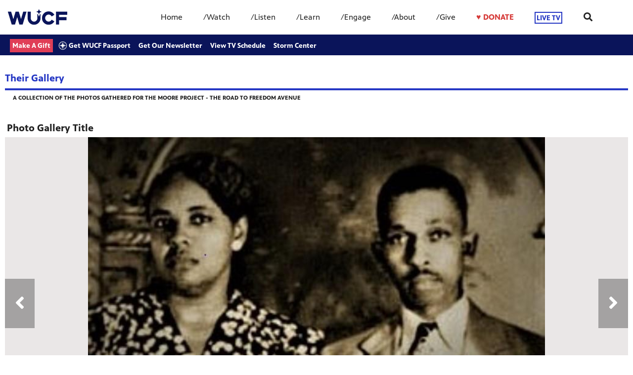

--- FILE ---
content_type: text/html; charset=utf-8
request_url: https://www.wucf.org/community/themooreproject/their-gallery/
body_size: 26589
content:


<!DOCTYPE html>
<html lang="en">
<head>
    <meta charset="UTF-8">
    <link type="text/css" href="https://bento.pbs.org/prod/3.141.0/staticfiles/dist/frontend/lib/bootstrap.css" rel="stylesheet" />
    <link type="text/css" href="https://bento.pbs.org/prod/3.141.0/staticfiles/dist/frontend/lib/bootstrap-responsive.css" rel="stylesheet" />
    <link type="text/css" href="https://bento.pbs.org/prod/3.141.0/staticfiles/dist/frontend/css/frontend_style.css" rel="stylesheet" />
    <link type="text/css" href="https://bento.pbs.org/prod/3.141.0/staticfiles/dist/frontend/js/frontend_js.css" rel="stylesheet" />
    

    <title>A photo gallery of the Moore Project</title><meta name="description" content="A photo gallery of the Moore Project."/><meta name="keywords" content="Photo gallery,gallery,Brevard County,BLM,Black History Month,Journalism,Photojournalism,WUCF,UCF,The Moores,The Moore Project"/><meta name="msvalidate.01" content="4f1c007ce84647cab08a2efcbaa3dccf"/><!-- Twitter Card data --><meta name="twitter:card" content="summary_large_image"/><meta name="twitter:site" content="@WUCF"/><meta name="twitter:title" content="A photo gallery of the Moore Project"><meta name="twitter:description"
      content="A photo gallery of the Moore Project."/><meta name="twitter:image" content="https://dc79r36mj3c9w.cloudfront.net/prod/filer_public/wucf-bento-live-pbs/moore%20project/fb7d595976_activists%203.jpg"/><meta name="thumbnail" content="https://dc79r36mj3c9w.cloudfront.net/prod/filer_public/wucf-bento-live-pbs/moore%20project/fb7d595976_activists%203.jpg"/><!-- Open Graph data --><meta property="og:title" content="A photo gallery of the Moore Project"/><meta property="og:type" content="website"/><meta property="og:url" content="https://www.wucf.org/community/themooreproject/their-gallery/"/><meta property="og:image" content="https://dc79r36mj3c9w.cloudfront.net/prod/filer_public/wucf-bento-live-pbs/moore%20project/fb7d595976_activists%203.jpg"/><meta property="og:description"
      content="A photo gallery of the Moore Project."/><meta property="og:site_name" content="WUCF"/><meta name="robots" content="index, follow"/><meta name="viewport" content="width=device-width, initial-scale=1.0, minimum-scale=1.0"/><link rel="apple-touch-icon" sizes="180x180" href="https://image.pbs.org/bento3-prod/wucf-bento-live-pbs/WUCF%20TV/2020%20Logo/2c0cd1f26a_pbs-favicon.png?resize=180x180"><link rel="icon" type="image/png" href="https://image.pbs.org/bento3-prod/wucf-bento-live-pbs/WUCF%20TV/2020%20Logo/2c0cd1f26a_pbs-favicon.png?resize=32x32" sizes="32x32"><link rel="icon" type="image/png" href="https://image.pbs.org/bento3-prod/wucf-bento-live-pbs/WUCF%20TV/2020%20Logo/2c0cd1f26a_pbs-favicon.png?resize=16x16" sizes="16x16"><meta name="theme-color" content="#0a145a"><!-- Google tag (gtag.js) --><script async src="https://www.googletagmanager.com/gtag/js?id=G-E42YQCFX8C"></script><script>
  window.dataLayer = window.dataLayer || [];
  function gtag(){dataLayer.push(arguments);}
  gtag('js', new Date());

  gtag('config', 'G-E42YQCFX8C');
</script><!-- Google Ad Manager --><script async src="https://securepubads.g.doubleclick.net/tag/js/gpt.js"></script><script>
    window.googletag = window.googletag || {cmd: []};
</script><!-- End Google Ad Manager --><script type="application/ld+json">

{
    "@context": "http://schema.org",
    "@type": "WebSite",
    "url": "https://www.wucf.org/community/themooreproject/their-gallery/",
    "name": "A photo gallery of the Moore Project",
    "description": "A photo gallery of the Moore Project.",
    "publisher": {
        "@type": "Organization",
        "name": "WUCF",
        "logo": {}
    },
    "keywords": "Photo gallery,gallery,Brevard County,BLM,Black History Month,Journalism,Photojournalism,WUCF,UCF,The Moores,The Moore Project",
    "image": {
        "@type": "ImageObject",
        "url": "https://dc79r36mj3c9w.cloudfront.net/prod/filer_public/wucf-bento-live-pbs/moore%20project/fb7d595976_activists%203.jpg",
        "width": 390,
        "height": 312
    }
}

</script><!-- Google Tag Manager --><script>(function(w,d,s,l,i){w[l]=w[l]||[];w[l].push({'gtm.start':
new Date().getTime(),event:'gtm.js'});var f=d.getElementsByTagName(s)[0],
j=d.createElement(s),dl=l!='dataLayer'?'&l='+l:'';j.async=true;j.src=
'//www.googletagmanager.com/gtm.js?id='+i+dl;f.parentNode.insertBefore(j,f);
})(window,document,'script','dataLayer','GTM-TQSKFDD');</script><!-- End Google Tag Manager -->
    
</head>

<body id="page-119837" class="studio bento3">
<style type="text/css" title="Bento Theme">
        a {
    color: #0a145a;
}

a:hover,
a:active,
a:visited {
    color: #2638c4;
}

/* expose accent classes */

.colorPalette-main {
    color: #0a145a !important;
}

.colorPalette-accent1 {
    color: #2638c4 !important;
}

.colorPalette-accent2 {
    color: #ffffff !important;
}

.colorPalette-accent3 {
    color: #cbcbcb !important;
}

.colorPalette-accent4 {
    color: #eae7e7 !important;
}


    </style>

<!-- Google Tag Manager (noscript) --><noscript><iframe src="//www.googletagmanager.com/ns.html?id=GTM-TQSKFDD"
height="0" width="0" style="display:none;visibility:hidden"></iframe></noscript><!-- End Google Tag Manager (noscript) --><header><a href="#main-content" class="skipnav" aria-label="skip to main link">
                    Skip to main content
                </a><div class="row-fluid"><style type="text/css">
        

#layout-350c081c-6a01-47ec-88aa-efcc7491d4a6.container.layout-padding {
    padding: px 0px px 0px;
}

@media (min-width: 1024px) {
    #layout-350c081c-6a01-47ec-88aa-efcc7491d4a6.container.layout-padding {
        padding: px px px px;
    }
}

#layout-350c081c-6a01-47ec-88aa-efcc7491d4a6.container.has-background-image {
    background-image: url("");
}


@media (min-width: 1200px) {#layout-350c081c-6a01-47ec-88aa-efcc7491d4a6.container.has-background-image {background-image: url("1920w");}}@media (min-width: 992px) and (max-width: 1199px) {#layout-350c081c-6a01-47ec-88aa-efcc7491d4a6.container.has-background-image {background-image: url("1199w");}}@media (min-width: 768px) and (max-width: 991px) {#layout-350c081c-6a01-47ec-88aa-efcc7491d4a6.container.has-background-image {background-image: url("991w");}}@media (min-width: 576px) and (max-width: 767px) {#layout-350c081c-6a01-47ec-88aa-efcc7491d4a6.container.has-background-image {background-image: url("767w");}}@media (max-width: 575px) {#layout-350c081c-6a01-47ec-88aa-efcc7491d4a6.container.has-background-image {background-image: url("575w");}}

        </style><div id=""><div id="layout-350c081c-6a01-47ec-88aa-efcc7491d4a6"
                class="container
                
                
                
                
                
                "
                style=""><div id="column-5fd5eb2f-0208-4a66-b304-659ebf100c0e"
                 class="span12 column-12
                 "><div id="component-b4948c00-1657-11e8-9308-d97580b42fdf" class="component"><style type="text/css">
        
#component-b4948c00-1657-11e8-9308-d97580b42fdf .menu__trigger * {
    fill: #0a145a !important;
}

#component-b4948c00-1657-11e8-9308-d97580b42fdf .menu__trigger:hover *,
#component-b4948c00-1657-11e8-9308-d97580b42fdf .menu__trigger:focus * {
    fill: #2638c4 !important;
}

#component-b4948c00-1657-11e8-9308-d97580b42fdf .menu__trigger {
    border-color: #0a145a !important;
}

#component-b4948c00-1657-11e8-9308-d97580b42fdf .menu__trigger:hover,
#component-b4948c00-1657-11e8-9308-d97580b42fdf .menu__trigger:focus {
    border-color: #2638c4 !important;
}

#component-b4948c00-1657-11e8-9308-d97580b42fdf .menu--navbar-nav {
    border-bottom: 4px solid #0a145a !important;
}

#component-b4948c00-1657-11e8-9308-d97580b42fdf .menu--navbar-nav .menu__li:hover > .menu-item,
#component-b4948c00-1657-11e8-9308-d97580b42fdf .menu--navbar-nav .menu__li:focus > .menu-item {
    background-color: #eae7e7;
}

#component-b4948c00-1657-11e8-9308-d97580b42fdf .menu--navbar-nav .dropdown-menu,
#component-b4948c00-1657-11e8-9308-d97580b42fdf .menu--navbar-nav .submenu,
#component-b4948c00-1657-11e8-9308-d97580b42fdf .menu--navbar-nav .menu__li.submenu-is-open {
    background-color: #eae7e7;
}

#component-b4948c00-1657-11e8-9308-d97580b42fdf .menu--navbar-nav .menu-promo,
#component-b4948c00-1657-11e8-9308-d97580b42fdf .menu--navbar-nav .links,
#component-b4948c00-1657-11e8-9308-d97580b42fdf .menu--navbar-nav .menu-promo-wrapper,
#component-b4948c00-1657-11e8-9308-d97580b42fdf .menu--navbar-nav .links-wrapper {
    background: transparent;
}

#component-b4948c00-1657-11e8-9308-d97580b42fdf .menu--navbar-nav .station-header-search:hover,
#component-b4948c00-1657-11e8-9308-d97580b42fdf .menu--navbar-nav .station-header-search:focus {
    background-color: #eae7e7;
}

#component-b4948c00-1657-11e8-9308-d97580b42fdf .menu--navbar-nav + .menu--navbar-nav__spacer {
    background-color: #eae7e7;
}

#component-b4948c00-1657-11e8-9308-d97580b42fdf .menu--navbar-nav .submenu__li .menu-item{
    color: #0a145a;
}

#component-b4948c00-1657-11e8-9308-d97580b42fdf .menu--navbar-nav .submenu__li .menu-item:hover,
#component-b4948c00-1657-11e8-9308-d97580b42fdf .menu--navbar-nav .submenu__li .menu-item:focus,
#component-b4948c00-1657-11e8-9308-d97580b42fdf .menu--navbar-nav .submenu__li .menu-item:visited{
    color: #2638c4;
}



@media screen and (min-width: 1025px) {
  .menu__trigger {
    display: none;
  }
}

    </style><nav id="b4948c00-1657-11e8-9308-d97580b42fdf" 
    class="station-header menu--default menu--navbar-nav container
    navbar-fixed-top
    has-search"
><button class="menu__trigger"><svg width="150" height="110" viewBox="0 0 150 110" xmlns="http://www.w3.org/2000/svg" class="pbs-hamburger" aria-labelledby="pbs-hamburger__title-b4948c00-1657-11e8-9308-d97580b42fdf"><title id="pbs-hamburger__title-b4948c00-1657-11e8-9308-d97580b42fdf">
            Menu
          </title><path class="path1" d="M0,2c0-1.1,0.9-2,2-2h146c1.1,0,2,0.9,2,2v16c0,1.1-0.9,2-2,2H2c-1.1,0-2-0.9-2-2V2L0,2z"/><path class="path2" d="M0,47c0-1.1,0.9-2,2-2h146c1.1,0,2,0.9,2,2v16c0,1.1-0.9,2-2,2H2c-1.1,0-2-0.9-2-2V47L0,47z"/><path class="path3" d="M0,47c0-1.1,0.9-2,2-2h146c1.1,0,2,0.9,2,2v16c0,1.1-0.9,2-2,2H2c-1.1,0-2-0.9-2-2V47L0,47z"/><path class="path4" d="M0,92c0-1.1,0.9-2,2-2h146c1.1,0,2,0.9,2,2v16c0,1.1-0.9,2-2,2H2c-1.1,0-2-0.9-2-2V92L0,92z"/></svg></button><div class="menu-container clearfix"><a aria-label="WUCF Public Media link" href="https://www.wucf.org/" class="station-header-logo"><img
                    loading="eager"
                    src="https://image.pbs.org/bento3-prod/wucf-bento-live-pbs/WUCF%202025/WUCF%20Logos/81b8093526_WUCF-Header-Logo.png"
                    
                    
                        
                    srcset="https://image.pbs.org/bento3-prod/wucf-bento-live-pbs/WUCF%202025/WUCF%20Logos/81b8093526_WUCF-Header-Logo.png?resize=640x,no-scale-up 640w,
https://image.pbs.org/bento3-prod/wucf-bento-live-pbs/WUCF%202025/WUCF%20Logos/81b8093526_WUCF-Header-Logo.png?resize=399x,no-scale-up 399w,
https://image.pbs.org/bento3-prod/wucf-bento-live-pbs/WUCF%202025/WUCF%20Logos/81b8093526_WUCF-Header-Logo.png?resize=330x,no-scale-up 330w,
https://image.pbs.org/bento3-prod/wucf-bento-live-pbs/WUCF%202025/WUCF%20Logos/81b8093526_WUCF-Header-Logo.png?resize=767x,no-scale-up 767w,
https://image.pbs.org/bento3-prod/wucf-bento-live-pbs/WUCF%202025/WUCF%20Logos/81b8093526_WUCF-Header-Logo.png?resize=575x,no-scale-up 575w"
                    sizes="(min-width: 1200px) 640px,
 ((min-width: 992px) and (max-width: 1199px)) 399px,
 ((min-width: 768px) and (max-width: 991px)) 330px,
 ((min-width: 576px) and (max-width: 767px)) 767px,
 (max-width: 575px) 575px"
                    
                    alt="WUCF Public Media"/></a><ul class="navbar-nav menu__ul
               align-left"><li id="caa906d5-9fe5-4376-97cc-3de0189599ef" class="menu__li "><a  aria-label="Home link"
    
    href="/"
      
    

    class="menu-item
    
    "
    >
    Home
    
  </a></li><li id="4ccc0754-3093-4d53-9ce9-abd5a54a6da1" class="menu__li "><a  aria-label="/Watch link"
    
    href="https://video.wucftv.org/"
      
    target="_blank" rel="noopener noreferrer"
      
    

    class="menu-item
    
    "
    >
    /Watch
    
  </a><button class="submenu__trigger" aria-label="Open Submenu"><i class="menu-item-caret fas fa-caret-down" aria-hidden="true"></i></button><ul class="submenu mega-menu"><li><div class="row-fluid"><style type="text/css">
        

#layout-dece74a6-248d-41d1-aed2-3b690f01443d.container.layout-padding {
    padding: px 0px px 0px;
}

@media (min-width: 1024px) {
    #layout-dece74a6-248d-41d1-aed2-3b690f01443d.container.layout-padding {
        padding: px px px px;
    }
}

#layout-dece74a6-248d-41d1-aed2-3b690f01443d.container.has-background-image {
    background-image: url("");
}


@media (min-width: 1200px) {#layout-dece74a6-248d-41d1-aed2-3b690f01443d.container.has-background-image {background-image: url("1920w");}}@media (min-width: 992px) and (max-width: 1199px) {#layout-dece74a6-248d-41d1-aed2-3b690f01443d.container.has-background-image {background-image: url("1199w");}}@media (min-width: 768px) and (max-width: 991px) {#layout-dece74a6-248d-41d1-aed2-3b690f01443d.container.has-background-image {background-image: url("991w");}}@media (min-width: 576px) and (max-width: 767px) {#layout-dece74a6-248d-41d1-aed2-3b690f01443d.container.has-background-image {background-image: url("767w");}}@media (max-width: 575px) {#layout-dece74a6-248d-41d1-aed2-3b690f01443d.container.has-background-image {background-image: url("575w");}}

        </style><div id="Layout"><div id="layout-dece74a6-248d-41d1-aed2-3b690f01443d"
                class="container
                
                
                
                
                
                "
                style=""><div id="column-79232458-5dcb-40a5-a2c3-3b73451dbc95"
                 class="span4 column-4
                 "><div id="component-f55b17e0-f53e-11ef-904d-d5c876ceb88b" class="component"><style type="text/css">
#component-f55b17e0-f53e-11ef-904d-d5c876ceb88b .image-wrapper {
    text-align: center;
}

#component-f55b17e0-f53e-11ef-904d-d5c876ceb88b .image-wrapper.img-text-align {
    text-align: center;
}

#component-f55b17e0-f53e-11ef-904d-d5c876ceb88b .filer-image-container {
    text-align: center;
}

#component-f55b17e0-f53e-11ef-904d-d5c876ceb88b .filer-image-container .image-link {
    display: block;
    height: 100%;
}

#component-f55b17e0-f53e-11ef-904d-d5c876ceb88b .filer-image-container .filer-image {
    max-width: 100%;
}

#component-f55b17e0-f53e-11ef-904d-d5c876ceb88b .filer-image-container .img-details {
    text-align: center;
    max-width: 100%;
    margin: auto;
}

#component-f55b17e0-f53e-11ef-904d-d5c876ceb88b .filer-image-container .img-details.img-aligned-left {
    margin: 0 auto 0 0;
}

#component-f55b17e0-f53e-11ef-904d-d5c876ceb88b .filer-image-container .img-details.img-aligned-right {
    margin: 0 0 0 auto;
}

#component-f55b17e0-f53e-11ef-904d-d5c876ceb88b .filer-image-container.img-padding-top {
    padding-top: px;
}

#component-f55b17e0-f53e-11ef-904d-d5c876ceb88b .filer-image-container.img-padding-bottom {
    padding-bottom: px;
}

@media (min-width: 1024px) {
    #component-f55b17e0-f53e-11ef-904d-d5c876ceb88b .filer-image-container.img-padding-left {
        padding-left: px;
    }

    #component-f55b17e0-f53e-11ef-904d-d5c876ceb88b .filer-image-container.img-padding-right {
        padding-right: px;
    }
}

</style><div class="image-wrapper
            img-text-align"><div
        id="f55b17e0-f53e-11ef-904d-d5c876ceb88b"
        class="filer-image-container
            
            
            
            
            
            
            "><a aria-label=" image link" class="image-link" href="https://video.wucftv.org/"
        target="_blank"
        rel="noopener"><img loading="lazy"
                class="filer-image"
                style="max-width: 100%;"
                alt="Filer image"
                src="https://image.pbs.org/bento3-prod/wucf-bento-live-pbs/WUCF%202025/WUCF%20Logos/Other%20Logos/08320bdbe4_WCF_PBS_Logo_Stacked_PBSblue_LARGE.png"
                
                
                    
                    srcset="https://image.pbs.org/bento3-prod/wucf-bento-live-pbs/WUCF%202025/WUCF%20Logos/Other%20Logos/08320bdbe4_WCF_PBS_Logo_Stacked_PBSblue_LARGE.png?resize=640x,no-scale-up 640w,
https://image.pbs.org/bento3-prod/wucf-bento-live-pbs/WUCF%202025/WUCF%20Logos/Other%20Logos/08320bdbe4_WCF_PBS_Logo_Stacked_PBSblue_LARGE.png?resize=399x,no-scale-up 399w,
https://image.pbs.org/bento3-prod/wucf-bento-live-pbs/WUCF%202025/WUCF%20Logos/Other%20Logos/08320bdbe4_WCF_PBS_Logo_Stacked_PBSblue_LARGE.png?resize=330x,no-scale-up 330w,
https://image.pbs.org/bento3-prod/wucf-bento-live-pbs/WUCF%202025/WUCF%20Logos/Other%20Logos/08320bdbe4_WCF_PBS_Logo_Stacked_PBSblue_LARGE.png?resize=767x,no-scale-up 767w,
https://image.pbs.org/bento3-prod/wucf-bento-live-pbs/WUCF%202025/WUCF%20Logos/Other%20Logos/08320bdbe4_WCF_PBS_Logo_Stacked_PBSblue_LARGE.png?resize=575x,no-scale-up 575w"
                    sizes="(min-width: 1200px) 640px,
 ((min-width: 992px) and (max-width: 1199px)) 399px,
 ((min-width: 768px) and (max-width: 991px)) 330px,
 ((min-width: 576px) and (max-width: 767px)) 767px,
 (max-width: 575px) 575px"
                
                /></a></div></div></div></div><div id="column-8aa41d35-98d0-41d6-8c7c-c374b70e8af0"
                 class="span4 column-4
                 "><div id="component-c3b32610-f53e-11ef-904d-d5c876ceb88b" class="component"><style type="text/css">
#component-c3b32610-f53e-11ef-904d-d5c876ceb88b .links-component,
#component-c3b32610-f53e-11ef-904d-d5c876ceb88b .links-wrapper {
    background-color: #eae7e7;
}

#component-c3b32610-f53e-11ef-904d-d5c876ceb88b .links-title a {
    color: #0a145a;
}

#component-c3b32610-f53e-11ef-904d-d5c876ceb88b .links-title a:hover,
#component-c3b32610-f53e-11ef-904d-d5c876ceb88b .links-title a:focus,
#component-c3b32610-f53e-11ef-904d-d5c876ceb88b .links-title a:visited{
    color: #2638c4;
}


#component-c3b32610-f53e-11ef-904d-d5c876ceb88b .links-list .list-element-container a {
    color: #0a145a;
}

#component-c3b32610-f53e-11ef-904d-d5c876ceb88b .links-list .list-element-container a:hover,
#component-c3b32610-f53e-11ef-904d-d5c876ceb88b .links-list .list-element-container a:focus,
#component-c3b32610-f53e-11ef-904d-d5c876ceb88b .links-list .list-element-container a:visited{
    color: #2638c4;
}

</style><div id="c3b32610-f53e-11ef-904d-d5c876ceb88b" class="links-component"><div class="row-fluid links-wrapper"><div class="span12 col-xs-12 links-title"><a href="/watch/tv-schedule/" aria-label="Watch Anytime. anywhere. link"
        class="list-item-link"
        target=""
        rel="noopener noreferrer">
        Watch Anytime. anywhere.
    </a></div><div class="span12 col-xs-12 links-section"><ul class="links-list"><div class='span6 col-xs-6'><li class="list-element-container has-link"><a href="/watch/tv-schedule/" aria-label="WUCF TV Schedule link"
        class="list-item-link"
        target=""
        rel="noopener noreferrer">
        WUCF TV Schedule
    </a></li><li class="list-element-container has-link"><a href="https://video.wucftv.org/" aria-label="Watch PBS Now link"
        class="list-item-link"
        target="_blank"
        rel="noopener noreferrer">
        Watch PBS Now
    </a></li><li class="list-element-container has-link"><a href="https://www.floridaroadtrip.org/" aria-label="Florida Road Trip link"
        class="list-item-link"
        target="_blank"
        rel="noopener noreferrer">
        Florida Road Trip
    </a></li><li class="list-element-container has-link"><a href="/watch/newsnight/" aria-label="NewsNight link"
        class="list-item-link"
        target=""
        rel="noopener noreferrer">
        NewsNight
    </a></li><li class="list-element-container has-link"><a href="/watch/artsinaction/" aria-label="Arts in Action link"
        class="list-item-link"
        target="_blank"
        rel="noopener noreferrer">
        Arts in Action
    </a></li><li class="list-element-container has-link"><a href="https://www.wucf.org/watch/watch-live-now" aria-label="Stream WUCF PBS link"
        class="list-item-link"
        target="_blank"
        rel="noopener noreferrer">
        Stream WUCF PBS
    </a></li></div><div class='span6 col-xs-6'><li class="list-element-container has-link"><a href="https://www.wucf.org/watch/stream-create/" aria-label="Stream Create link"
        class="list-item-link"
        target="_blank"
        rel="noopener noreferrer">
        Stream Create
    </a></li><li class="list-element-container has-link"><a href="https://pbskids.org/videos/watch/live" aria-label="Stream PBS KIDS link"
        class="list-item-link"
        target="_blank"
        rel="noopener noreferrer">
        Stream PBS KIDS
    </a></li><li class="list-element-container has-link"><a href="https://www.wucf.org/watch/stream-nhk/" aria-label="Stream NHK World-Japan link"
        class="list-item-link"
        target="_blank"
        rel="noopener noreferrer">
        Stream NHK World-Japan
    </a></li><li class="list-element-container has-link"><a href="/support/passport/" aria-label="WUCF Passport link"
        class="list-item-link"
        target=""
        rel="noopener noreferrer">
        WUCF Passport
    </a></li><li class="list-element-container has-link"><a href="/about/watch-listen/" aria-label="How to Watch WUCF TV link"
        class="list-item-link"
        target=""
        rel="noopener noreferrer">
        How to Watch WUCF TV
    </a></li></div></ul></div></div></div></div></div><div id="column-b05acc05-4b8d-4c36-9489-f106c4e8a9f1"
                 class="span4 column-4
                 "><div id="component-372103b0-f53f-11ef-904d-d5c876ceb88b" class="component"><style type="text/css">
#component-372103b0-f53f-11ef-904d-d5c876ceb88b .image-wrapper {
    text-align: center;
}

#component-372103b0-f53f-11ef-904d-d5c876ceb88b .image-wrapper.img-text-align {
    text-align: center;
}

#component-372103b0-f53f-11ef-904d-d5c876ceb88b .filer-image-container {
    text-align: center;
}

#component-372103b0-f53f-11ef-904d-d5c876ceb88b .filer-image-container .image-link {
    display: block;
    height: 100%;
}

#component-372103b0-f53f-11ef-904d-d5c876ceb88b .filer-image-container .filer-image {
    max-width: 100%;
}

#component-372103b0-f53f-11ef-904d-d5c876ceb88b .filer-image-container .img-details {
    text-align: center;
    max-width: 100%;
    margin: auto;
}

#component-372103b0-f53f-11ef-904d-d5c876ceb88b .filer-image-container .img-details.img-aligned-left {
    margin: 0 auto 0 0;
}

#component-372103b0-f53f-11ef-904d-d5c876ceb88b .filer-image-container .img-details.img-aligned-right {
    margin: 0 0 0 auto;
}

#component-372103b0-f53f-11ef-904d-d5c876ceb88b .filer-image-container.img-padding-top {
    padding-top: px;
}

#component-372103b0-f53f-11ef-904d-d5c876ceb88b .filer-image-container.img-padding-bottom {
    padding-bottom: px;
}

@media (min-width: 1024px) {
    #component-372103b0-f53f-11ef-904d-d5c876ceb88b .filer-image-container.img-padding-left {
        padding-left: px;
    }

    #component-372103b0-f53f-11ef-904d-d5c876ceb88b .filer-image-container.img-padding-right {
        padding-right: px;
    }
}

</style><div class="image-wrapper
            img-text-align"><div
        id="372103b0-f53f-11ef-904d-d5c876ceb88b"
        class="filer-image-container
            
            
            
            
            
            
            "><a aria-label="Stream WUCF Live Now image link" class="image-link" href="https://www.wucf.org/watch/watch-live-now/"
        target="_blank"
        rel="noopener"><img loading="lazy"
                class="filer-image"
                style="max-width: 100%;"
                alt="Stream WUCF Live Now"
                src="https://image.pbs.org/bento3-prod/wucf-bento-live-pbs/WUCF%202025/Promo/ec29e9aff6_WUCF-Live-Now2.png"
                
                
                    
                    srcset="https://image.pbs.org/bento3-prod/wucf-bento-live-pbs/WUCF%202025/Promo/ec29e9aff6_WUCF-Live-Now2.png?resize=640x,no-scale-up 640w,
https://image.pbs.org/bento3-prod/wucf-bento-live-pbs/WUCF%202025/Promo/ec29e9aff6_WUCF-Live-Now2.png?resize=399x,no-scale-up 399w,
https://image.pbs.org/bento3-prod/wucf-bento-live-pbs/WUCF%202025/Promo/ec29e9aff6_WUCF-Live-Now2.png?resize=330x,no-scale-up 330w,
https://image.pbs.org/bento3-prod/wucf-bento-live-pbs/WUCF%202025/Promo/ec29e9aff6_WUCF-Live-Now2.png?resize=767x,no-scale-up 767w,
https://image.pbs.org/bento3-prod/wucf-bento-live-pbs/WUCF%202025/Promo/ec29e9aff6_WUCF-Live-Now2.png?resize=575x,no-scale-up 575w"
                    sizes="(min-width: 1200px) 640px,
 ((min-width: 992px) and (max-width: 1199px)) 399px,
 ((min-width: 768px) and (max-width: 991px)) 330px,
 ((min-width: 576px) and (max-width: 767px)) 767px,
 (max-width: 575px) 575px"
                
                /></a></div></div></div></div></div></div></div></li></ul></li><li id="78d8d24c-e963-40ff-ae84-7e3ec59a297c" class="menu__li "><a  aria-label="/Listen link"
    
    href="/listen/"
      
    

    class="menu-item
    
    "
    >
    /Listen
    
  </a><button class="submenu__trigger" aria-label="Open Submenu"><i class="menu-item-caret fas fa-caret-down" aria-hidden="true"></i></button><ul class="submenu mega-menu"><li><div class="row-fluid"><style type="text/css">
        

#layout-e6857ed0-29ad-4cf9-9de5-3867908b6d09.container.layout-padding {
    padding: px 0px px 0px;
}

@media (min-width: 1024px) {
    #layout-e6857ed0-29ad-4cf9-9de5-3867908b6d09.container.layout-padding {
        padding: px px px px;
    }
}

#layout-e6857ed0-29ad-4cf9-9de5-3867908b6d09.container.has-background-image {
    background-image: url("");
}


@media (min-width: 1200px) {#layout-e6857ed0-29ad-4cf9-9de5-3867908b6d09.container.has-background-image {background-image: url("1920w");}}@media (min-width: 992px) and (max-width: 1199px) {#layout-e6857ed0-29ad-4cf9-9de5-3867908b6d09.container.has-background-image {background-image: url("1199w");}}@media (min-width: 768px) and (max-width: 991px) {#layout-e6857ed0-29ad-4cf9-9de5-3867908b6d09.container.has-background-image {background-image: url("991w");}}@media (min-width: 576px) and (max-width: 767px) {#layout-e6857ed0-29ad-4cf9-9de5-3867908b6d09.container.has-background-image {background-image: url("767w");}}@media (max-width: 575px) {#layout-e6857ed0-29ad-4cf9-9de5-3867908b6d09.container.has-background-image {background-image: url("575w");}}

        </style><div id="Layout"><div id="layout-e6857ed0-29ad-4cf9-9de5-3867908b6d09"
                class="container
                
                
                
                
                
                "
                style=""><div id="column-2cb51a53-1d9b-445c-b6a3-7d2142cc405d"
                 class="span4 column-4
                 "><div id="component-056b39c0-f540-11ef-904d-d5c876ceb88b" class="component"><style type="text/css">
#component-056b39c0-f540-11ef-904d-d5c876ceb88b .image-wrapper {
    text-align: center;
}

#component-056b39c0-f540-11ef-904d-d5c876ceb88b .image-wrapper.img-text-align {
    text-align: center;
}

#component-056b39c0-f540-11ef-904d-d5c876ceb88b .filer-image-container {
    text-align: center;
}

#component-056b39c0-f540-11ef-904d-d5c876ceb88b .filer-image-container .image-link {
    display: block;
    height: 100%;
}

#component-056b39c0-f540-11ef-904d-d5c876ceb88b .filer-image-container .filer-image {
    max-width: 100%;
}

#component-056b39c0-f540-11ef-904d-d5c876ceb88b .filer-image-container .img-details {
    text-align: center;
    max-width: 100%;
    margin: auto;
}

#component-056b39c0-f540-11ef-904d-d5c876ceb88b .filer-image-container .img-details.img-aligned-left {
    margin: 0 auto 0 0;
}

#component-056b39c0-f540-11ef-904d-d5c876ceb88b .filer-image-container .img-details.img-aligned-right {
    margin: 0 0 0 auto;
}

#component-056b39c0-f540-11ef-904d-d5c876ceb88b .filer-image-container.img-padding-top {
    padding-top: px;
}

#component-056b39c0-f540-11ef-904d-d5c876ceb88b .filer-image-container.img-padding-bottom {
    padding-bottom: px;
}

@media (min-width: 1024px) {
    #component-056b39c0-f540-11ef-904d-d5c876ceb88b .filer-image-container.img-padding-left {
        padding-left: px;
    }

    #component-056b39c0-f540-11ef-904d-d5c876ceb88b .filer-image-container.img-padding-right {
        padding-right: px;
    }
}

</style><div class="image-wrapper
            img-text-align"><div
        id="056b39c0-f540-11ef-904d-d5c876ceb88b"
        class="filer-image-container
            
            
            
            
            
            
            "><a aria-label="WUCF Jazz image link" class="image-link" href="/listen/"
        target=""
        ><img loading="lazy"
                class="filer-image"
                style="max-width: 100%;"
                alt="WUCF Jazz"
                src="https://image.pbs.org/bento3-prod/wucf-bento-live-pbs/WUCF%202025/WUCF%20Menu/0599b4670c_WUCF-Jazz-Black.png"
                
                
                    
                    srcset="https://image.pbs.org/bento3-prod/wucf-bento-live-pbs/WUCF%202025/WUCF%20Menu/0599b4670c_WUCF-Jazz-Black.png?resize=640x,no-scale-up 640w,
https://image.pbs.org/bento3-prod/wucf-bento-live-pbs/WUCF%202025/WUCF%20Menu/0599b4670c_WUCF-Jazz-Black.png?resize=399x,no-scale-up 399w,
https://image.pbs.org/bento3-prod/wucf-bento-live-pbs/WUCF%202025/WUCF%20Menu/0599b4670c_WUCF-Jazz-Black.png?resize=330x,no-scale-up 330w,
https://image.pbs.org/bento3-prod/wucf-bento-live-pbs/WUCF%202025/WUCF%20Menu/0599b4670c_WUCF-Jazz-Black.png?resize=767x,no-scale-up 767w,
https://image.pbs.org/bento3-prod/wucf-bento-live-pbs/WUCF%202025/WUCF%20Menu/0599b4670c_WUCF-Jazz-Black.png?resize=575x,no-scale-up 575w"
                    sizes="(min-width: 1200px) 640px,
 ((min-width: 992px) and (max-width: 1199px)) 399px,
 ((min-width: 768px) and (max-width: 991px)) 330px,
 ((min-width: 576px) and (max-width: 767px)) 767px,
 (max-width: 575px) 575px"
                
                /></a></div></div></div></div><div id="column-881404e6-6f6e-4215-ae0e-a3bd1499ef32"
                 class="span4 column-4
                 "><div id="component-17381c40-f540-11ef-904d-d5c876ceb88b" class="component"><style type="text/css">
#component-17381c40-f540-11ef-904d-d5c876ceb88b .links-component,
#component-17381c40-f540-11ef-904d-d5c876ceb88b .links-wrapper {
    background-color: #eae7e7;
}

#component-17381c40-f540-11ef-904d-d5c876ceb88b .links-title a {
    color: #0a145a;
}

#component-17381c40-f540-11ef-904d-d5c876ceb88b .links-title a:hover,
#component-17381c40-f540-11ef-904d-d5c876ceb88b .links-title a:focus,
#component-17381c40-f540-11ef-904d-d5c876ceb88b .links-title a:visited{
    color: #2638c4;
}


#component-17381c40-f540-11ef-904d-d5c876ceb88b .links-list .list-element-container a {
    color: #0a145a;
}

#component-17381c40-f540-11ef-904d-d5c876ceb88b .links-list .list-element-container a:hover,
#component-17381c40-f540-11ef-904d-d5c876ceb88b .links-list .list-element-container a:focus,
#component-17381c40-f540-11ef-904d-d5c876ceb88b .links-list .list-element-container a:visited{
    color: #2638c4;
}

</style><div id="17381c40-f540-11ef-904d-d5c876ceb88b" class="links-component"><div class="row-fluid links-wrapper"><div class="span12 col-xs-12 links-title"><a href="/listen/" aria-label="WUCF Jazz link"
        class="list-item-link"
        target=""
        rel="noopener noreferrer">
        WUCF Jazz
    </a></div><div class="span12 col-xs-12 links-section"><ul class="links-list"><div class='span6 col-xs-6'><li class="list-element-container has-link"><a href="/listen/" aria-label="Listen Live link"
        class="list-item-link"
        target=""
        rel="noopener noreferrer">
        Listen Live
    </a></li><li class="list-element-container has-link"><a href="/listen/podcasts/" aria-label="WUCF Podcasts link"
        class="list-item-link"
        target=""
        rel="noopener noreferrer">
        WUCF Podcasts
    </a></li><li class="list-element-container has-link"><a href="/listen/schedule/" aria-label="WUCF Jazz Schedule link"
        class="list-item-link"
        target=""
        rel="noopener noreferrer">
        WUCF Jazz Schedule
    </a></li><li class="list-element-container has-link"><a href="/listen/" aria-label="WUCF Jazz Playlist link"
        class="list-item-link"
        target=""
        rel="noopener noreferrer">
        WUCF Jazz Playlist
    </a></li><li class="list-element-container has-link"><a href="/listen/beacon/" aria-label="BEACON Emergency Alerts link"
        class="list-item-link"
        target="_self"
        rel="noopener noreferrer">
        BEACON Emergency Alerts
    </a></li><li class="list-element-container has-link"><a href="/community/event-calendar/" aria-label="Event Calendar link"
        class="list-item-link"
        target=""
        rel="noopener noreferrer">
        Event Calendar
    </a></li></div><div class='span6 col-xs-6'><li class="list-element-container has-link"><a href="/about/watch-listen/" aria-label="Smart Speaker Help link"
        class="list-item-link"
        target=""
        rel="noopener noreferrer">
        Smart Speaker Help
    </a></li><li class="list-element-container has-link"><a href="https://video.wucftv.org/show/live-studio/" aria-label="Live from Studio A link"
        class="list-item-link"
        target="_blank"
        rel="noopener noreferrer">
        Live from Studio A
    </a></li></div></ul></div></div></div></div></div><div id="column-2381a14d-e84f-4b4b-af40-7a2a1b99c7d5"
                 class="span4 column-4
                 "><div id="component-7ddb2280-f540-11ef-904d-d5c876ceb88b" class="component"><style type="text/css">
#component-7ddb2280-f540-11ef-904d-d5c876ceb88b .image-wrapper {
    text-align: center;
}

#component-7ddb2280-f540-11ef-904d-d5c876ceb88b .image-wrapper.img-text-align {
    text-align: center;
}

#component-7ddb2280-f540-11ef-904d-d5c876ceb88b .filer-image-container {
    text-align: center;
}

#component-7ddb2280-f540-11ef-904d-d5c876ceb88b .filer-image-container .image-link {
    display: block;
    height: 100%;
}

#component-7ddb2280-f540-11ef-904d-d5c876ceb88b .filer-image-container .filer-image {
    max-width: 100%;
}

#component-7ddb2280-f540-11ef-904d-d5c876ceb88b .filer-image-container .img-details {
    text-align: center;
    max-width: 100%;
    margin: auto;
}

#component-7ddb2280-f540-11ef-904d-d5c876ceb88b .filer-image-container .img-details.img-aligned-left {
    margin: 0 auto 0 0;
}

#component-7ddb2280-f540-11ef-904d-d5c876ceb88b .filer-image-container .img-details.img-aligned-right {
    margin: 0 0 0 auto;
}

#component-7ddb2280-f540-11ef-904d-d5c876ceb88b .filer-image-container.img-padding-top {
    padding-top: px;
}

#component-7ddb2280-f540-11ef-904d-d5c876ceb88b .filer-image-container.img-padding-bottom {
    padding-bottom: px;
}

@media (min-width: 1024px) {
    #component-7ddb2280-f540-11ef-904d-d5c876ceb88b .filer-image-container.img-padding-left {
        padding-left: px;
    }

    #component-7ddb2280-f540-11ef-904d-d5c876ceb88b .filer-image-container.img-padding-right {
        padding-right: px;
    }
}

</style><div class="image-wrapper
            img-text-align"><div
        id="7ddb2280-f540-11ef-904d-d5c876ceb88b"
        class="filer-image-container
            
            
            
            
            
            
            "><a aria-label="WUCF Jazz Hosts image link" class="image-link" href="/about/staff/"
        target=""
        ><img loading="lazy"
                class="filer-image"
                style="max-width: 100%;"
                alt="WUCF Jazz Hosts"
                src="https://image.pbs.org/bento3-prod/wucf-bento-live-pbs/WUCF%202025/Jazz/c29bf2b0af_WUCF-FM-hosts.png"
                
                
                    
                    srcset="https://image.pbs.org/bento3-prod/wucf-bento-live-pbs/WUCF%202025/Jazz/c29bf2b0af_WUCF-FM-hosts.png?resize=640x,no-scale-up 640w,
https://image.pbs.org/bento3-prod/wucf-bento-live-pbs/WUCF%202025/Jazz/c29bf2b0af_WUCF-FM-hosts.png?resize=399x,no-scale-up 399w,
https://image.pbs.org/bento3-prod/wucf-bento-live-pbs/WUCF%202025/Jazz/c29bf2b0af_WUCF-FM-hosts.png?resize=330x,no-scale-up 330w,
https://image.pbs.org/bento3-prod/wucf-bento-live-pbs/WUCF%202025/Jazz/c29bf2b0af_WUCF-FM-hosts.png?resize=767x,no-scale-up 767w,
https://image.pbs.org/bento3-prod/wucf-bento-live-pbs/WUCF%202025/Jazz/c29bf2b0af_WUCF-FM-hosts.png?resize=575x,no-scale-up 575w"
                    sizes="(min-width: 1200px) 640px,
 ((min-width: 992px) and (max-width: 1199px)) 399px,
 ((min-width: 768px) and (max-width: 991px)) 330px,
 ((min-width: 576px) and (max-width: 767px)) 767px,
 (max-width: 575px) 575px"
                
                /></a></div></div></div></div></div></div></div></li></ul></li><li id="082715ad-9a2a-4703-9d45-9460b0ac8be4" class="menu__li "><a  aria-label="/Learn link"
    
    href="/learn/"
      
    

    class="menu-item
    
    
    has-children
      
        
      
    "
    >
    /Learn
    
    <i class="menu-item-caret fas fa-angle-down" aria-hidden="true"></i></a><button class="submenu__trigger" aria-label="Open Submenu"><i class="menu-item-caret fas fa-caret-down" aria-hidden="true"></i></button><ul class="submenu mega-menu"><li><div class="row-fluid"><style type="text/css">
        

#layout-16b999c7-996d-4f5c-aaf8-eb48f547a865.container.layout-padding {
    padding: px 0px px 0px;
}

@media (min-width: 1024px) {
    #layout-16b999c7-996d-4f5c-aaf8-eb48f547a865.container.layout-padding {
        padding: px px px px;
    }
}

#layout-16b999c7-996d-4f5c-aaf8-eb48f547a865.container.has-background-image {
    background-image: url("");
}


@media (min-width: 1200px) {#layout-16b999c7-996d-4f5c-aaf8-eb48f547a865.container.has-background-image {background-image: url("1920w");}}@media (min-width: 992px) and (max-width: 1199px) {#layout-16b999c7-996d-4f5c-aaf8-eb48f547a865.container.has-background-image {background-image: url("1199w");}}@media (min-width: 768px) and (max-width: 991px) {#layout-16b999c7-996d-4f5c-aaf8-eb48f547a865.container.has-background-image {background-image: url("991w");}}@media (min-width: 576px) and (max-width: 767px) {#layout-16b999c7-996d-4f5c-aaf8-eb48f547a865.container.has-background-image {background-image: url("767w");}}@media (max-width: 575px) {#layout-16b999c7-996d-4f5c-aaf8-eb48f547a865.container.has-background-image {background-image: url("575w");}}

        </style><div id="Layout"><div id="layout-16b999c7-996d-4f5c-aaf8-eb48f547a865"
                class="container
                
                
                
                
                
                "
                style=""><div id="column-0de869d0-5d1d-4bc6-8d9a-775e96f3d7ec"
                 class="span4 column-4
                 "><div id="component-aff696a0-f540-11ef-904d-d5c876ceb88b" class="component"><style type="text/css">
#component-aff696a0-f540-11ef-904d-d5c876ceb88b .image-wrapper {
    text-align: center;
}

#component-aff696a0-f540-11ef-904d-d5c876ceb88b .image-wrapper.img-text-align {
    text-align: center;
}

#component-aff696a0-f540-11ef-904d-d5c876ceb88b .filer-image-container {
    text-align: center;
}

#component-aff696a0-f540-11ef-904d-d5c876ceb88b .filer-image-container .image-link {
    display: block;
    height: 100%;
}

#component-aff696a0-f540-11ef-904d-d5c876ceb88b .filer-image-container .filer-image {
    max-width: 100%;
}

#component-aff696a0-f540-11ef-904d-d5c876ceb88b .filer-image-container .img-details {
    text-align: center;
    max-width: 100%;
    margin: auto;
}

#component-aff696a0-f540-11ef-904d-d5c876ceb88b .filer-image-container .img-details.img-aligned-left {
    margin: 0 auto 0 0;
}

#component-aff696a0-f540-11ef-904d-d5c876ceb88b .filer-image-container .img-details.img-aligned-right {
    margin: 0 0 0 auto;
}

#component-aff696a0-f540-11ef-904d-d5c876ceb88b .filer-image-container.img-padding-top {
    padding-top: px;
}

#component-aff696a0-f540-11ef-904d-d5c876ceb88b .filer-image-container.img-padding-bottom {
    padding-bottom: px;
}

@media (min-width: 1024px) {
    #component-aff696a0-f540-11ef-904d-d5c876ceb88b .filer-image-container.img-padding-left {
        padding-left: px;
    }

    #component-aff696a0-f540-11ef-904d-d5c876ceb88b .filer-image-container.img-padding-right {
        padding-right: px;
    }
}

</style><div class="image-wrapper
            img-text-align"><div
        id="aff696a0-f540-11ef-904d-d5c876ceb88b"
        class="filer-image-container
            
            
            
            
            
            
            "><a aria-label="WUCF Learn image link" class="image-link" href="/learn/"
        target=""
        ><img loading="lazy"
                class="filer-image"
                style="max-width: 100%;"
                alt="WUCF Learn"
                src="https://image.pbs.org/bento3-prod/wucf-bento-live-pbs/WUCF%202025/WUCF%20Menu/e1a17d6789_WUCF-Learn-Black.png"
                
                
                    
                    srcset="https://image.pbs.org/bento3-prod/wucf-bento-live-pbs/WUCF%202025/WUCF%20Menu/e1a17d6789_WUCF-Learn-Black.png?resize=640x,no-scale-up 640w,
https://image.pbs.org/bento3-prod/wucf-bento-live-pbs/WUCF%202025/WUCF%20Menu/e1a17d6789_WUCF-Learn-Black.png?resize=399x,no-scale-up 399w,
https://image.pbs.org/bento3-prod/wucf-bento-live-pbs/WUCF%202025/WUCF%20Menu/e1a17d6789_WUCF-Learn-Black.png?resize=330x,no-scale-up 330w,
https://image.pbs.org/bento3-prod/wucf-bento-live-pbs/WUCF%202025/WUCF%20Menu/e1a17d6789_WUCF-Learn-Black.png?resize=767x,no-scale-up 767w,
https://image.pbs.org/bento3-prod/wucf-bento-live-pbs/WUCF%202025/WUCF%20Menu/e1a17d6789_WUCF-Learn-Black.png?resize=575x,no-scale-up 575w"
                    sizes="(min-width: 1200px) 640px,
 ((min-width: 992px) and (max-width: 1199px)) 399px,
 ((min-width: 768px) and (max-width: 991px)) 330px,
 ((min-width: 576px) and (max-width: 767px)) 767px,
 (max-width: 575px) 575px"
                
                /></a></div></div></div></div><div id="column-62b8d57d-c266-4623-8e98-5f7c0b46173a"
                 class="span4 column-4
                 "><div id="component-bb8ae9d0-f540-11ef-904d-d5c876ceb88b" class="component"><style type="text/css">
#component-bb8ae9d0-f540-11ef-904d-d5c876ceb88b .links-component,
#component-bb8ae9d0-f540-11ef-904d-d5c876ceb88b .links-wrapper {
    background-color: #eae7e7;
}

#component-bb8ae9d0-f540-11ef-904d-d5c876ceb88b .links-title a {
    color: #0a145a;
}

#component-bb8ae9d0-f540-11ef-904d-d5c876ceb88b .links-title a:hover,
#component-bb8ae9d0-f540-11ef-904d-d5c876ceb88b .links-title a:focus,
#component-bb8ae9d0-f540-11ef-904d-d5c876ceb88b .links-title a:visited{
    color: #2638c4;
}


#component-bb8ae9d0-f540-11ef-904d-d5c876ceb88b .links-list .list-element-container a {
    color: #0a145a;
}

#component-bb8ae9d0-f540-11ef-904d-d5c876ceb88b .links-list .list-element-container a:hover,
#component-bb8ae9d0-f540-11ef-904d-d5c876ceb88b .links-list .list-element-container a:focus,
#component-bb8ae9d0-f540-11ef-904d-d5c876ceb88b .links-list .list-element-container a:visited{
    color: #2638c4;
}

</style><div id="bb8ae9d0-f540-11ef-904d-d5c876ceb88b" class="links-component"><div class="row-fluid links-wrapper"><div class="span12 col-xs-12 links-title"><a href="/learn/" aria-label="Learn with wucf link"
        class="list-item-link"
        target=""
        rel="noopener noreferrer">
        Learn with wucf
    </a></div><div class="span12 col-xs-12 links-section"><ul class="links-list"><div class='span6 col-xs-6'><li class="list-element-container has-link"><a href="/learn/family/" aria-label="WUCF Family &amp; Events link"
        class="list-item-link"
        target=""
        rel="noopener noreferrer">
        WUCF Family &amp; Events
    </a></li><li class="list-element-container has-link"><a href="/learn/family/on-my-way-to-k/" aria-label="On My Way To K link"
        class="list-item-link"
        target=""
        rel="noopener noreferrer">
        On My Way To K
    </a></li><li class="list-element-container has-link"><a href="https://www.meetthehelpers.org/" aria-label="Meet The Helpers link"
        class="list-item-link"
        target="_blank"
        rel="noopener noreferrer">
        Meet The Helpers
    </a></li><li class="list-element-container has-link"><a href="/watch/tv-schedule/kids-schedule/" aria-label="PBS KIDS Schedule link"
        class="list-item-link"
        target=""
        rel="noopener noreferrer">
        PBS KIDS Schedule
    </a></li><li class="list-element-container has-link"><a href="/learn/family/book-drive/" aria-label="Preschool Book Drive link"
        class="list-item-link"
        target=""
        rel="noopener noreferrer">
        Preschool Book Drive
    </a></li><li class="list-element-container has-link"><a href="https://pbskids.org/videos/watch/live" aria-label="Stream PBS KIDS link"
        class="list-item-link"
        target="_blank"
        rel="noopener noreferrer">
        Stream PBS KIDS
    </a></li></div><div class='span6 col-xs-6'><li class="list-element-container has-link"><a href="/community/wucf-be-kind/" aria-label="Celebrate Kindness link"
        class="list-item-link"
        target=""
        rel="noopener noreferrer">
        Celebrate Kindness
    </a></li></div></ul></div></div></div></div></div><div id="column-ccab4593-85b1-4a47-829f-2ae6cf79bf37"
                 class="span4 column-4
                 "><div id="component-2a90b260-f541-11ef-904d-d5c876ceb88b" class="component"><style type="text/css">
#component-2a90b260-f541-11ef-904d-d5c876ceb88b .image-wrapper {
    text-align: center;
}

#component-2a90b260-f541-11ef-904d-d5c876ceb88b .image-wrapper.img-text-align {
    text-align: center;
}

#component-2a90b260-f541-11ef-904d-d5c876ceb88b .filer-image-container {
    text-align: center;
}

#component-2a90b260-f541-11ef-904d-d5c876ceb88b .filer-image-container .image-link {
    display: block;
    height: 100%;
}

#component-2a90b260-f541-11ef-904d-d5c876ceb88b .filer-image-container .filer-image {
    max-width: 100%;
}

#component-2a90b260-f541-11ef-904d-d5c876ceb88b .filer-image-container .img-details {
    text-align: center;
    max-width: 100%;
    margin: auto;
}

#component-2a90b260-f541-11ef-904d-d5c876ceb88b .filer-image-container .img-details.img-aligned-left {
    margin: 0 auto 0 0;
}

#component-2a90b260-f541-11ef-904d-d5c876ceb88b .filer-image-container .img-details.img-aligned-right {
    margin: 0 0 0 auto;
}

#component-2a90b260-f541-11ef-904d-d5c876ceb88b .filer-image-container.img-padding-top {
    padding-top: px;
}

#component-2a90b260-f541-11ef-904d-d5c876ceb88b .filer-image-container.img-padding-bottom {
    padding-bottom: px;
}

@media (min-width: 1024px) {
    #component-2a90b260-f541-11ef-904d-d5c876ceb88b .filer-image-container.img-padding-left {
        padding-left: px;
    }

    #component-2a90b260-f541-11ef-904d-d5c876ceb88b .filer-image-container.img-padding-right {
        padding-right: px;
    }
}

</style><div class="image-wrapper
            img-text-align"><div
        id="2a90b260-f541-11ef-904d-d5c876ceb88b"
        class="filer-image-container
            
            
            
            
            
            
            "><a aria-label="WUCF Helps Kids Learn image link" class="image-link" href="/learn/"
        target=""
        ><img loading="lazy"
                class="filer-image"
                style="max-width: 100%;"
                alt="WUCF Helps Kids Learn"
                src="https://image.pbs.org/bento3-prod/wucf-bento-live-pbs/WUCF%202025/Learn/bffaad8a4d_WUCF-Education-Kids-SM.png"
                
                
                    
                    srcset="https://image.pbs.org/bento3-prod/wucf-bento-live-pbs/WUCF%202025/Learn/bffaad8a4d_WUCF-Education-Kids-SM.png?resize=640x,no-scale-up 640w,
https://image.pbs.org/bento3-prod/wucf-bento-live-pbs/WUCF%202025/Learn/bffaad8a4d_WUCF-Education-Kids-SM.png?resize=399x,no-scale-up 399w,
https://image.pbs.org/bento3-prod/wucf-bento-live-pbs/WUCF%202025/Learn/bffaad8a4d_WUCF-Education-Kids-SM.png?resize=330x,no-scale-up 330w,
https://image.pbs.org/bento3-prod/wucf-bento-live-pbs/WUCF%202025/Learn/bffaad8a4d_WUCF-Education-Kids-SM.png?resize=767x,no-scale-up 767w,
https://image.pbs.org/bento3-prod/wucf-bento-live-pbs/WUCF%202025/Learn/bffaad8a4d_WUCF-Education-Kids-SM.png?resize=575x,no-scale-up 575w"
                    sizes="(min-width: 1200px) 640px,
 ((min-width: 992px) and (max-width: 1199px)) 399px,
 ((min-width: 768px) and (max-width: 991px)) 330px,
 ((min-width: 576px) and (max-width: 767px)) 767px,
 (max-width: 575px) 575px"
                
                /></a></div></div></div></div></div></div></div></li></ul></li><li id="b254230d-6765-40d3-a3d5-0dff50ac9455" class="menu__li "><a  aria-label="/Engage link"
    
    href="/community/"
      
    

    class="menu-item
    
    "
    >
    /Engage
    
  </a><button class="submenu__trigger" aria-label="Open Submenu"><i class="menu-item-caret fas fa-caret-down" aria-hidden="true"></i></button><ul class="submenu mega-menu"><li><div class="row-fluid"><style type="text/css">
        

#layout-9d9ebd64-7949-4da6-ab89-f4fb26121dd1.container.layout-padding {
    padding: px 0px px 0px;
}

@media (min-width: 1024px) {
    #layout-9d9ebd64-7949-4da6-ab89-f4fb26121dd1.container.layout-padding {
        padding: px px px px;
    }
}

#layout-9d9ebd64-7949-4da6-ab89-f4fb26121dd1.container.has-background-image {
    background-image: url("");
}


@media (min-width: 1200px) {#layout-9d9ebd64-7949-4da6-ab89-f4fb26121dd1.container.has-background-image {background-image: url("1920w");}}@media (min-width: 992px) and (max-width: 1199px) {#layout-9d9ebd64-7949-4da6-ab89-f4fb26121dd1.container.has-background-image {background-image: url("1199w");}}@media (min-width: 768px) and (max-width: 991px) {#layout-9d9ebd64-7949-4da6-ab89-f4fb26121dd1.container.has-background-image {background-image: url("991w");}}@media (min-width: 576px) and (max-width: 767px) {#layout-9d9ebd64-7949-4da6-ab89-f4fb26121dd1.container.has-background-image {background-image: url("767w");}}@media (max-width: 575px) {#layout-9d9ebd64-7949-4da6-ab89-f4fb26121dd1.container.has-background-image {background-image: url("575w");}}

        </style><div id="Layout"><div id="layout-9d9ebd64-7949-4da6-ab89-f4fb26121dd1"
                class="container
                
                
                
                
                
                "
                style=""><div id="column-0c9eec87-ca77-484a-b4cc-7a49c58dddaf"
                 class="span4 column-4
                 "><div id="component-495f33b0-f541-11ef-904d-d5c876ceb88b" class="component"><style type="text/css">
#component-495f33b0-f541-11ef-904d-d5c876ceb88b .image-wrapper {
    text-align: center;
}

#component-495f33b0-f541-11ef-904d-d5c876ceb88b .image-wrapper.img-text-align {
    text-align: center;
}

#component-495f33b0-f541-11ef-904d-d5c876ceb88b .filer-image-container {
    text-align: center;
}

#component-495f33b0-f541-11ef-904d-d5c876ceb88b .filer-image-container .image-link {
    display: block;
    height: 100%;
}

#component-495f33b0-f541-11ef-904d-d5c876ceb88b .filer-image-container .filer-image {
    max-width: 100%;
}

#component-495f33b0-f541-11ef-904d-d5c876ceb88b .filer-image-container .img-details {
    text-align: center;
    max-width: 100%;
    margin: auto;
}

#component-495f33b0-f541-11ef-904d-d5c876ceb88b .filer-image-container .img-details.img-aligned-left {
    margin: 0 auto 0 0;
}

#component-495f33b0-f541-11ef-904d-d5c876ceb88b .filer-image-container .img-details.img-aligned-right {
    margin: 0 0 0 auto;
}

#component-495f33b0-f541-11ef-904d-d5c876ceb88b .filer-image-container.img-padding-top {
    padding-top: px;
}

#component-495f33b0-f541-11ef-904d-d5c876ceb88b .filer-image-container.img-padding-bottom {
    padding-bottom: px;
}

@media (min-width: 1024px) {
    #component-495f33b0-f541-11ef-904d-d5c876ceb88b .filer-image-container.img-padding-left {
        padding-left: px;
    }

    #component-495f33b0-f541-11ef-904d-d5c876ceb88b .filer-image-container.img-padding-right {
        padding-right: px;
    }
}

</style><div class="image-wrapper
            img-text-align"><div
        id="495f33b0-f541-11ef-904d-d5c876ceb88b"
        class="filer-image-container
            
            
            
            
            
            
            "><a aria-label="WUCF Engage image link" class="image-link" href="/community/"
        target=""
        ><img loading="lazy"
                class="filer-image"
                style="max-width: 100%;"
                alt="WUCF Engage"
                src="https://image.pbs.org/bento3-prod/wucf-bento-live-pbs/WUCF%202025/WUCF%20Menu/ba1eee727f_WUCF-Engage-Black2.png"
                
                
                    
                    srcset="https://image.pbs.org/bento3-prod/wucf-bento-live-pbs/WUCF%202025/WUCF%20Menu/ba1eee727f_WUCF-Engage-Black2.png?resize=640x,no-scale-up 640w,
https://image.pbs.org/bento3-prod/wucf-bento-live-pbs/WUCF%202025/WUCF%20Menu/ba1eee727f_WUCF-Engage-Black2.png?resize=399x,no-scale-up 399w,
https://image.pbs.org/bento3-prod/wucf-bento-live-pbs/WUCF%202025/WUCF%20Menu/ba1eee727f_WUCF-Engage-Black2.png?resize=330x,no-scale-up 330w,
https://image.pbs.org/bento3-prod/wucf-bento-live-pbs/WUCF%202025/WUCF%20Menu/ba1eee727f_WUCF-Engage-Black2.png?resize=767x,no-scale-up 767w,
https://image.pbs.org/bento3-prod/wucf-bento-live-pbs/WUCF%202025/WUCF%20Menu/ba1eee727f_WUCF-Engage-Black2.png?resize=575x,no-scale-up 575w"
                    sizes="(min-width: 1200px) 640px,
 ((min-width: 992px) and (max-width: 1199px)) 399px,
 ((min-width: 768px) and (max-width: 991px)) 330px,
 ((min-width: 576px) and (max-width: 767px)) 767px,
 (max-width: 575px) 575px"
                
                /></a></div></div></div></div><div id="column-7adc336a-69b5-486e-a2aa-e4b419ac8aa8"
                 class="span4 column-4
                 "><div id="component-53c62a70-f541-11ef-904d-d5c876ceb88b" class="component"><style type="text/css">
#component-53c62a70-f541-11ef-904d-d5c876ceb88b .links-component,
#component-53c62a70-f541-11ef-904d-d5c876ceb88b .links-wrapper {
    background-color: #eae7e7;
}

#component-53c62a70-f541-11ef-904d-d5c876ceb88b .links-title a {
    color: #0a145a;
}

#component-53c62a70-f541-11ef-904d-d5c876ceb88b .links-title a:hover,
#component-53c62a70-f541-11ef-904d-d5c876ceb88b .links-title a:focus,
#component-53c62a70-f541-11ef-904d-d5c876ceb88b .links-title a:visited{
    color: #2638c4;
}


#component-53c62a70-f541-11ef-904d-d5c876ceb88b .links-list .list-element-container a {
    color: #0a145a;
}

#component-53c62a70-f541-11ef-904d-d5c876ceb88b .links-list .list-element-container a:hover,
#component-53c62a70-f541-11ef-904d-d5c876ceb88b .links-list .list-element-container a:focus,
#component-53c62a70-f541-11ef-904d-d5c876ceb88b .links-list .list-element-container a:visited{
    color: #2638c4;
}

</style><div id="53c62a70-f541-11ef-904d-d5c876ceb88b" class="links-component"><div class="row-fluid links-wrapper"><div class="span12 col-xs-12 links-title">
                 


    community engagement


            </div><div class="span12 col-xs-12 links-section"><ul class="links-list"><div class='span6 col-xs-6'><li class="list-element-container has-link"><a href="/community/event-calendar/" aria-label="Events Calendar link"
        class="list-item-link"
        target=""
        rel="noopener noreferrer">
        Events Calendar
    </a></li><li class="list-element-container has-link"><a href="/watch/wucf-america-250/" aria-label="America 250 link"
        class="list-item-link"
        target=""
        rel="noopener noreferrer">
        America 250
    </a></li><li class="list-element-container has-link"><a href="/community/storm-center/" aria-label="WUCF Storm Center link"
        class="list-item-link"
        target=""
        rel="noopener noreferrer">
        WUCF Storm Center
    </a></li><li class="list-element-container has-link"><a href="/about/newsroom/" aria-label="WUCF Newsroom link"
        class="list-item-link"
        target=""
        rel="noopener noreferrer">
        WUCF Newsroom
    </a></li><li class="list-element-container has-link"><a href="/learn/family/book-drive/" aria-label="Preschool Book Drive link"
        class="list-item-link"
        target=""
        rel="noopener noreferrer">
        Preschool Book Drive
    </a></li><li class="list-element-container has-link"><a href="/learn/be-my-neighbor-day/" aria-label="Be My Neighbor Day link"
        class="list-item-link"
        target=""
        rel="noopener noreferrer">
        Be My Neighbor Day
    </a></li></div><div class='span6 col-xs-6'></div></ul></div></div></div></div></div><div id="column-1728578e-70a6-49b1-ba4a-9d15ab6be480"
                 class="span4 column-4
                 "><div id="component-964f1820-f541-11ef-904d-d5c876ceb88b" class="component"><style type="text/css">
#component-964f1820-f541-11ef-904d-d5c876ceb88b .image-wrapper {
    text-align: center;
}

#component-964f1820-f541-11ef-904d-d5c876ceb88b .image-wrapper.img-text-align {
    text-align: center;
}

#component-964f1820-f541-11ef-904d-d5c876ceb88b .filer-image-container {
    text-align: center;
}

#component-964f1820-f541-11ef-904d-d5c876ceb88b .filer-image-container .image-link {
    display: block;
    height: 100%;
}

#component-964f1820-f541-11ef-904d-d5c876ceb88b .filer-image-container .filer-image {
    max-width: 100%;
}

#component-964f1820-f541-11ef-904d-d5c876ceb88b .filer-image-container .img-details {
    text-align: center;
    max-width: 100%;
    margin: auto;
}

#component-964f1820-f541-11ef-904d-d5c876ceb88b .filer-image-container .img-details.img-aligned-left {
    margin: 0 auto 0 0;
}

#component-964f1820-f541-11ef-904d-d5c876ceb88b .filer-image-container .img-details.img-aligned-right {
    margin: 0 0 0 auto;
}

#component-964f1820-f541-11ef-904d-d5c876ceb88b .filer-image-container.img-padding-top {
    padding-top: px;
}

#component-964f1820-f541-11ef-904d-d5c876ceb88b .filer-image-container.img-padding-bottom {
    padding-bottom: px;
}

@media (min-width: 1024px) {
    #component-964f1820-f541-11ef-904d-d5c876ceb88b .filer-image-container.img-padding-left {
        padding-left: px;
    }

    #component-964f1820-f541-11ef-904d-d5c876ceb88b .filer-image-container.img-padding-right {
        padding-right: px;
    }
}

</style><div class="image-wrapper
            img-text-align"><div
        id="964f1820-f541-11ef-904d-d5c876ceb88b"
        class="filer-image-container
            
            
            
            
            
            
            "><a aria-label="Join WUCF for America 250 image link" class="image-link" href="/watch/wucf-america-250/"
        target=""
        ><img loading="lazy"
                class="filer-image"
                style="max-width: 100%;"
                alt="Join WUCF for America 250"
                src="https://image.pbs.org/bento3-prod/wucf-bento-live-pbs/WUCF%202025/Promo/acbbf4de4c_America-250-Promo.png"
                
                
                    
                    srcset="https://image.pbs.org/bento3-prod/wucf-bento-live-pbs/WUCF%202025/Promo/acbbf4de4c_America-250-Promo.png?resize=640x,no-scale-up 640w,
https://image.pbs.org/bento3-prod/wucf-bento-live-pbs/WUCF%202025/Promo/acbbf4de4c_America-250-Promo.png?resize=399x,no-scale-up 399w,
https://image.pbs.org/bento3-prod/wucf-bento-live-pbs/WUCF%202025/Promo/acbbf4de4c_America-250-Promo.png?resize=330x,no-scale-up 330w,
https://image.pbs.org/bento3-prod/wucf-bento-live-pbs/WUCF%202025/Promo/acbbf4de4c_America-250-Promo.png?resize=767x,no-scale-up 767w,
https://image.pbs.org/bento3-prod/wucf-bento-live-pbs/WUCF%202025/Promo/acbbf4de4c_America-250-Promo.png?resize=575x,no-scale-up 575w"
                    sizes="(min-width: 1200px) 640px,
 ((min-width: 992px) and (max-width: 1199px)) 399px,
 ((min-width: 768px) and (max-width: 991px)) 330px,
 ((min-width: 576px) and (max-width: 767px)) 767px,
 (max-width: 575px) 575px"
                
                /></a></div></div></div></div></div></div></div></li></ul></li><li id="8bbe385c-19db-46f9-9695-4b37c3d28d73" class="menu__li "><a  aria-label="/About link"
    
    href="/about/"
      
    

    class="menu-item
    
    "
    >
    /About
    
  </a><button class="submenu__trigger" aria-label="Open Submenu"><i class="menu-item-caret fas fa-caret-down" aria-hidden="true"></i></button><ul class="submenu mega-menu"><li><div class="row-fluid"><style type="text/css">
        

#layout-cb40e07c-0a56-44f4-a4b8-6b410ee7a5de.container.layout-padding {
    padding: px 0px px 0px;
}

@media (min-width: 1024px) {
    #layout-cb40e07c-0a56-44f4-a4b8-6b410ee7a5de.container.layout-padding {
        padding: px px px px;
    }
}

#layout-cb40e07c-0a56-44f4-a4b8-6b410ee7a5de.container.has-background-image {
    background-image: url("");
}


@media (min-width: 1200px) {#layout-cb40e07c-0a56-44f4-a4b8-6b410ee7a5de.container.has-background-image {background-image: url("1920w");}}@media (min-width: 992px) and (max-width: 1199px) {#layout-cb40e07c-0a56-44f4-a4b8-6b410ee7a5de.container.has-background-image {background-image: url("1199w");}}@media (min-width: 768px) and (max-width: 991px) {#layout-cb40e07c-0a56-44f4-a4b8-6b410ee7a5de.container.has-background-image {background-image: url("991w");}}@media (min-width: 576px) and (max-width: 767px) {#layout-cb40e07c-0a56-44f4-a4b8-6b410ee7a5de.container.has-background-image {background-image: url("767w");}}@media (max-width: 575px) {#layout-cb40e07c-0a56-44f4-a4b8-6b410ee7a5de.container.has-background-image {background-image: url("575w");}}

        </style><div id="Layout"><div id="layout-cb40e07c-0a56-44f4-a4b8-6b410ee7a5de"
                class="container
                
                
                
                
                
                "
                style=""><div id="column-720b0e97-4dd0-42cb-ae6e-ae732ea498d8"
                 class="span4 column-4
                 "><div id="component-b3651400-f541-11ef-904d-d5c876ceb88b" class="component"><style type="text/css">
#component-b3651400-f541-11ef-904d-d5c876ceb88b .image-wrapper {
    text-align: center;
}

#component-b3651400-f541-11ef-904d-d5c876ceb88b .image-wrapper.img-text-align {
    text-align: center;
}

#component-b3651400-f541-11ef-904d-d5c876ceb88b .filer-image-container {
    text-align: center;
}

#component-b3651400-f541-11ef-904d-d5c876ceb88b .filer-image-container .image-link {
    display: block;
    height: 100%;
}

#component-b3651400-f541-11ef-904d-d5c876ceb88b .filer-image-container .filer-image {
    max-width: 100%;
}

#component-b3651400-f541-11ef-904d-d5c876ceb88b .filer-image-container .img-details {
    text-align: center;
    max-width: 100%;
    margin: auto;
}

#component-b3651400-f541-11ef-904d-d5c876ceb88b .filer-image-container .img-details.img-aligned-left {
    margin: 0 auto 0 0;
}

#component-b3651400-f541-11ef-904d-d5c876ceb88b .filer-image-container .img-details.img-aligned-right {
    margin: 0 0 0 auto;
}

#component-b3651400-f541-11ef-904d-d5c876ceb88b .filer-image-container.img-padding-top {
    padding-top: px;
}

#component-b3651400-f541-11ef-904d-d5c876ceb88b .filer-image-container.img-padding-bottom {
    padding-bottom: px;
}

@media (min-width: 1024px) {
    #component-b3651400-f541-11ef-904d-d5c876ceb88b .filer-image-container.img-padding-left {
        padding-left: px;
    }

    #component-b3651400-f541-11ef-904d-d5c876ceb88b .filer-image-container.img-padding-right {
        padding-right: px;
    }
}

</style><div class="image-wrapper
            img-text-align"><div
        id="b3651400-f541-11ef-904d-d5c876ceb88b"
        class="filer-image-container
            
            
            
            
            
            
            "><a aria-label="About WUCF image link" class="image-link" href="/about/"
        target=""
        ><img loading="lazy"
                class="filer-image"
                style="max-width: 100%;"
                alt="About WUCF"
                src="https://image.pbs.org/bento3-prod/wucf-bento-live-pbs/WUCF%202025/WUCF%20Menu/80f4748174_WUCF-About-Black.png"
                
                
                    
                    srcset="https://image.pbs.org/bento3-prod/wucf-bento-live-pbs/WUCF%202025/WUCF%20Menu/80f4748174_WUCF-About-Black.png?resize=640x,no-scale-up 640w,
https://image.pbs.org/bento3-prod/wucf-bento-live-pbs/WUCF%202025/WUCF%20Menu/80f4748174_WUCF-About-Black.png?resize=399x,no-scale-up 399w,
https://image.pbs.org/bento3-prod/wucf-bento-live-pbs/WUCF%202025/WUCF%20Menu/80f4748174_WUCF-About-Black.png?resize=330x,no-scale-up 330w,
https://image.pbs.org/bento3-prod/wucf-bento-live-pbs/WUCF%202025/WUCF%20Menu/80f4748174_WUCF-About-Black.png?resize=767x,no-scale-up 767w,
https://image.pbs.org/bento3-prod/wucf-bento-live-pbs/WUCF%202025/WUCF%20Menu/80f4748174_WUCF-About-Black.png?resize=575x,no-scale-up 575w"
                    sizes="(min-width: 1200px) 640px,
 ((min-width: 992px) and (max-width: 1199px)) 399px,
 ((min-width: 768px) and (max-width: 991px)) 330px,
 ((min-width: 576px) and (max-width: 767px)) 767px,
 (max-width: 575px) 575px"
                
                /></a></div></div></div></div><div id="column-a9b1fd8c-ef97-4534-b351-f07b07612a5b"
                 class="span4 column-4
                 "><div id="component-b6cc81f0-f541-11ef-904d-d5c876ceb88b" class="component"><style type="text/css">
#component-b6cc81f0-f541-11ef-904d-d5c876ceb88b .links-component,
#component-b6cc81f0-f541-11ef-904d-d5c876ceb88b .links-wrapper {
    background-color: #eae7e7;
}

#component-b6cc81f0-f541-11ef-904d-d5c876ceb88b .links-title a {
    color: #0a145a;
}

#component-b6cc81f0-f541-11ef-904d-d5c876ceb88b .links-title a:hover,
#component-b6cc81f0-f541-11ef-904d-d5c876ceb88b .links-title a:focus,
#component-b6cc81f0-f541-11ef-904d-d5c876ceb88b .links-title a:visited{
    color: #2638c4;
}


#component-b6cc81f0-f541-11ef-904d-d5c876ceb88b .links-list .list-element-container a {
    color: #0a145a;
}

#component-b6cc81f0-f541-11ef-904d-d5c876ceb88b .links-list .list-element-container a:hover,
#component-b6cc81f0-f541-11ef-904d-d5c876ceb88b .links-list .list-element-container a:focus,
#component-b6cc81f0-f541-11ef-904d-d5c876ceb88b .links-list .list-element-container a:visited{
    color: #2638c4;
}

</style><div id="b6cc81f0-f541-11ef-904d-d5c876ceb88b" class="links-component"><div class="row-fluid links-wrapper"><div class="span12 col-xs-12 links-title">
                 


    ABOUT WUCF


            </div><div class="span12 col-xs-12 links-section"><ul class="links-list"><div class='span6 col-xs-6'><li class="list-element-container has-link"><a href="/about/contact-us/" aria-label="Contact WUCF link"
        class="list-item-link"
        target=""
        rel="noopener noreferrer">
        Contact WUCF
    </a></li><li class="list-element-container has-link"><a href="/about/" aria-label="Our Mission link"
        class="list-item-link"
        target=""
        rel="noopener noreferrer">
        Our Mission
    </a></li><li class="list-element-container has-link"><a href="/about/impact/" aria-label="Our Impact link"
        class="list-item-link"
        target=""
        rel="noopener noreferrer">
        Our Impact
    </a></li><li class="list-element-container has-link"><a href="/about/newsroom/" aria-label="WUCF Newsroom link"
        class="list-item-link"
        target="_self"
        rel="noopener noreferrer">
        WUCF Newsroom
    </a></li><li class="list-element-container has-link"><a href="/about/staff/" aria-label="WUCF Staff link"
        class="list-item-link"
        target=""
        rel="noopener noreferrer">
        WUCF Staff
    </a></li><li class="list-element-container has-link"><a href="/about/careers-at-wucf/" aria-label="WUCF Careers link"
        class="list-item-link"
        target=""
        rel="noopener noreferrer">
        WUCF Careers
    </a></li></div><div class='span6 col-xs-6'><li class="list-element-container has-link"><a href="/about/watch-listen/" aria-label="Where to Watch/Listen link"
        class="list-item-link"
        target=""
        rel="noopener noreferrer">
        Where to Watch/Listen
    </a></li><li class="list-element-container has-link"><a href="/about/newsletter/" aria-label="Newsletter Sign Up link"
        class="list-item-link"
        target=""
        rel="noopener noreferrer">
        Newsletter Sign Up
    </a></li><li class="list-element-container has-link"><a href="/about/public-files/" aria-label="WUCF Public Files link"
        class="list-item-link"
        target=""
        rel="noopener noreferrer">
        WUCF Public Files
    </a></li><li class="list-element-container has-link"><a href="/about/careers-at-wucf/internships/" aria-label="WUCF Internships link"
        class="list-item-link"
        target=""
        rel="noopener noreferrer">
        WUCF Internships
    </a></li><li class="list-element-container has-link"><a href="/about/submit-programs/" aria-label="Program Submission link"
        class="list-item-link"
        target=""
        rel="noopener noreferrer">
        Program Submission
    </a></li></div></ul></div></div></div></div></div><div id="column-b6f77c00-34e0-466d-aa76-f284167f8bc0"
                 class="span4 column-4
                 "><div id="component-b57ad4a0-f541-11ef-904d-d5c876ceb88b" class="component"><style type="text/css">
#component-b57ad4a0-f541-11ef-904d-d5c876ceb88b .image-wrapper {
    text-align: center;
}

#component-b57ad4a0-f541-11ef-904d-d5c876ceb88b .image-wrapper.img-text-align {
    text-align: center;
}

#component-b57ad4a0-f541-11ef-904d-d5c876ceb88b .filer-image-container {
    text-align: center;
}

#component-b57ad4a0-f541-11ef-904d-d5c876ceb88b .filer-image-container .image-link {
    display: block;
    height: 100%;
}

#component-b57ad4a0-f541-11ef-904d-d5c876ceb88b .filer-image-container .filer-image {
    max-width: 100%;
}

#component-b57ad4a0-f541-11ef-904d-d5c876ceb88b .filer-image-container .img-details {
    text-align: center;
    max-width: 100%;
    margin: auto;
}

#component-b57ad4a0-f541-11ef-904d-d5c876ceb88b .filer-image-container .img-details.img-aligned-left {
    margin: 0 auto 0 0;
}

#component-b57ad4a0-f541-11ef-904d-d5c876ceb88b .filer-image-container .img-details.img-aligned-right {
    margin: 0 0 0 auto;
}

#component-b57ad4a0-f541-11ef-904d-d5c876ceb88b .filer-image-container.img-padding-top {
    padding-top: px;
}

#component-b57ad4a0-f541-11ef-904d-d5c876ceb88b .filer-image-container.img-padding-bottom {
    padding-bottom: px;
}

@media (min-width: 1024px) {
    #component-b57ad4a0-f541-11ef-904d-d5c876ceb88b .filer-image-container.img-padding-left {
        padding-left: px;
    }

    #component-b57ad4a0-f541-11ef-904d-d5c876ceb88b .filer-image-container.img-padding-right {
        padding-right: px;
    }
}

</style><div class="image-wrapper
            img-text-align"><div
        id="b57ad4a0-f541-11ef-904d-d5c876ceb88b"
        class="filer-image-container
            
            
            
            
            
            
            "><a aria-label="We Change Lives image link" class="image-link" href="/about/impact/"
        target=""
        ><img loading="lazy"
                class="filer-image"
                style="max-width: 100%;"
                alt="We Change Lives"
                src="https://image.pbs.org/bento3-prod/wucf-bento-live-pbs/WUCF%202025/Promo/060dfa46c8_We-Change-Lives.png"
                
                
                    
                    srcset="https://image.pbs.org/bento3-prod/wucf-bento-live-pbs/WUCF%202025/Promo/060dfa46c8_We-Change-Lives.png?resize=640x,no-scale-up 640w,
https://image.pbs.org/bento3-prod/wucf-bento-live-pbs/WUCF%202025/Promo/060dfa46c8_We-Change-Lives.png?resize=399x,no-scale-up 399w,
https://image.pbs.org/bento3-prod/wucf-bento-live-pbs/WUCF%202025/Promo/060dfa46c8_We-Change-Lives.png?resize=330x,no-scale-up 330w,
https://image.pbs.org/bento3-prod/wucf-bento-live-pbs/WUCF%202025/Promo/060dfa46c8_We-Change-Lives.png?resize=767x,no-scale-up 767w,
https://image.pbs.org/bento3-prod/wucf-bento-live-pbs/WUCF%202025/Promo/060dfa46c8_We-Change-Lives.png?resize=575x,no-scale-up 575w"
                    sizes="(min-width: 1200px) 640px,
 ((min-width: 992px) and (max-width: 1199px)) 399px,
 ((min-width: 768px) and (max-width: 991px)) 330px,
 ((min-width: 576px) and (max-width: 767px)) 767px,
 (max-width: 575px) 575px"
                
                /></a></div></div></div></div></div></div></div></li></ul></li><li id="f7a53718-d678-4412-92b0-274fb7607358" class="menu__li "><a  aria-label="/Give link"
    
    href="/support/pledgedrive/"
      
    

    class="menu-item
    
    "
    >
    /Give
    
  </a><button class="submenu__trigger" aria-label="Open Submenu"><i class="menu-item-caret fas fa-caret-down" aria-hidden="true"></i></button><ul class="submenu mega-menu"><li><div class="row-fluid"><style type="text/css">
        

#layout-c8a4947a-e708-419c-988e-0f8a6b8e22f1.container.layout-padding {
    padding: px 0px px 0px;
}

@media (min-width: 1024px) {
    #layout-c8a4947a-e708-419c-988e-0f8a6b8e22f1.container.layout-padding {
        padding: px px px px;
    }
}

#layout-c8a4947a-e708-419c-988e-0f8a6b8e22f1.container.has-background-image {
    background-image: url("");
}


@media (min-width: 1200px) {#layout-c8a4947a-e708-419c-988e-0f8a6b8e22f1.container.has-background-image {background-image: url("1920w");}}@media (min-width: 992px) and (max-width: 1199px) {#layout-c8a4947a-e708-419c-988e-0f8a6b8e22f1.container.has-background-image {background-image: url("1199w");}}@media (min-width: 768px) and (max-width: 991px) {#layout-c8a4947a-e708-419c-988e-0f8a6b8e22f1.container.has-background-image {background-image: url("991w");}}@media (min-width: 576px) and (max-width: 767px) {#layout-c8a4947a-e708-419c-988e-0f8a6b8e22f1.container.has-background-image {background-image: url("767w");}}@media (max-width: 575px) {#layout-c8a4947a-e708-419c-988e-0f8a6b8e22f1.container.has-background-image {background-image: url("575w");}}

        </style><div id="Layout"><div id="layout-c8a4947a-e708-419c-988e-0f8a6b8e22f1"
                class="container
                
                
                
                
                
                "
                style=""><div id="column-2e586217-741c-471b-b9ff-ff8b8c78f14d"
                 class="span4 column-4
                 "><div id="component-960f7420-1675-11e8-83ee-252e67d3ddd0" class="component"><style type="text/css">
#component-960f7420-1675-11e8-83ee-252e67d3ddd0 .links-component,
#component-960f7420-1675-11e8-83ee-252e67d3ddd0 .links-wrapper {
    background-color: #eae7e7;
}

#component-960f7420-1675-11e8-83ee-252e67d3ddd0 .links-title a {
    color: #0a145a;
}

#component-960f7420-1675-11e8-83ee-252e67d3ddd0 .links-title a:hover,
#component-960f7420-1675-11e8-83ee-252e67d3ddd0 .links-title a:focus,
#component-960f7420-1675-11e8-83ee-252e67d3ddd0 .links-title a:visited{
    color: #2638c4;
}


#component-960f7420-1675-11e8-83ee-252e67d3ddd0 .links-list .list-element-container a {
    color: #0a145a;
}

#component-960f7420-1675-11e8-83ee-252e67d3ddd0 .links-list .list-element-container a:hover,
#component-960f7420-1675-11e8-83ee-252e67d3ddd0 .links-list .list-element-container a:focus,
#component-960f7420-1675-11e8-83ee-252e67d3ddd0 .links-list .list-element-container a:visited{
    color: #2638c4;
}

</style><div id="960f7420-1675-11e8-83ee-252e67d3ddd0" class="links-component"><div class="row-fluid links-wrapper"><div class="span12 col-xs-12 links-title"><a href="/support/membership/" aria-label="MEMBERSHIP link"
        class="list-item-link"
        target="_self"
        rel="noopener noreferrer">
        MEMBERSHIP
    </a></div><div class="span12 col-xs-12 links-section"><ul class="links-list"><div class='span6 col-xs-6'><li class="list-element-container has-link"><a href="/support/membership/" aria-label="Become A Member link"
        class="list-item-link"
        target="_self"
        rel="noopener noreferrer">
        Become A Member
    </a></li><li class="list-element-container has-link"><a href="/support/membership/FAQs/" aria-label="Member Help Center link"
        class="list-item-link"
        target=""
        rel="noopener noreferrer">
        Member Help Center
    </a></li><li class="list-element-container has-link"><a href="/support/membership/donor-portal/" aria-label="Donor Portal link"
        class="list-item-link"
        target=""
        rel="noopener noreferrer">
        Donor Portal
    </a></li><li class="list-element-container has-link"><a href="/support/passport/" aria-label="WUCF Passport link"
        class="list-item-link"
        target="_self"
        rel="noopener noreferrer">
        WUCF Passport
    </a></li><li class="list-element-container has-link"><a href="/support/membership/family-club/" aria-label="WUCF Family Club link"
        class="list-item-link"
        target=""
        rel="noopener noreferrer">
        WUCF Family Club
    </a></li><li class="list-element-container has-link"><a href="http://wucftv.careasy.org/HOME.html" aria-label="Vehicle Donation link"
        class="list-item-link"
        target="_blank"
        rel="noopener noreferrer">
        Vehicle Donation
    </a></li></div><div class='span6 col-xs-6'><li class="list-element-container has-link"><a href="/support/membership/gifts/" aria-label="Gift Memberships link"
        class="list-item-link"
        target=""
        rel="noopener noreferrer">
        Gift Memberships
    </a></li></div></ul></div></div></div></div></div><div id="column-8139d586-10e0-4c14-ab6b-c21bc86a2e29"
                 class="span4 column-4
                 "><div id="component-9a428a20-c56a-11ec-b838-550f49230c19" class="component"><style type="text/css">
#component-9a428a20-c56a-11ec-b838-550f49230c19 .links-component,
#component-9a428a20-c56a-11ec-b838-550f49230c19 .links-wrapper {
    background-color: #eae7e7;
}

#component-9a428a20-c56a-11ec-b838-550f49230c19 .links-title a {
    color: #0a145a;
}

#component-9a428a20-c56a-11ec-b838-550f49230c19 .links-title a:hover,
#component-9a428a20-c56a-11ec-b838-550f49230c19 .links-title a:focus,
#component-9a428a20-c56a-11ec-b838-550f49230c19 .links-title a:visited{
    color: #2638c4;
}


#component-9a428a20-c56a-11ec-b838-550f49230c19 .links-list .list-element-container a {
    color: #0a145a;
}

#component-9a428a20-c56a-11ec-b838-550f49230c19 .links-list .list-element-container a:hover,
#component-9a428a20-c56a-11ec-b838-550f49230c19 .links-list .list-element-container a:focus,
#component-9a428a20-c56a-11ec-b838-550f49230c19 .links-list .list-element-container a:visited{
    color: #2638c4;
}

</style><div id="9a428a20-c56a-11ec-b838-550f49230c19" class="links-component"><div class="row-fluid links-wrapper"><div class="span12 col-xs-12 links-title"><a href="/support/membership/producers-club/" aria-label="PhilanthropY link"
        class="list-item-link"
        target=""
        rel="noopener noreferrer">
        PhilanthropY
    </a></div><div class="span12 col-xs-12 links-section"><ul class="links-list"><div class='span6 col-xs-6'><li class="list-element-container has-link"><a href="/support/membership/producers-club/" aria-label="Producer's Club link"
        class="list-item-link"
        target=""
        rel="noopener noreferrer">
        Producer's Club
    </a></li><li class="list-element-container has-link"><a href="/support/planned-giving/" aria-label="Planned Giving link"
        class="list-item-link"
        target=""
        rel="noopener noreferrer">
        Planned Giving
    </a></li><li class="list-element-container has-link"><a href="/support/membership/wucf-donor-advised-fund-gifts/" aria-label="Donor Advised Funds link"
        class="list-item-link"
        target=""
        rel="noopener noreferrer">
        Donor Advised Funds
    </a></li><li class="list-element-container has-link"><a href="/support/membership/gifts-of-stock/" aria-label="Gifts of Stock link"
        class="list-item-link"
        target=""
        rel="noopener noreferrer">
        Gifts of Stock
    </a></li><li class="list-element-container has-link"><a href="/support/membership/ira-gifts/" aria-label="IRA Gifts link"
        class="list-item-link"
        target=""
        rel="noopener noreferrer">
        IRA Gifts
    </a></li></div><div class='span6 col-xs-6'></div></ul></div></div></div></div></div><div id="column-7d71e328-877b-4033-b4ab-b5e8ed24ee4b"
                 class="span4 column-4
                 "><div id="component-5794f040-f542-11ef-904d-d5c876ceb88b" class="component"><style type="text/css">
#component-5794f040-f542-11ef-904d-d5c876ceb88b .links-component,
#component-5794f040-f542-11ef-904d-d5c876ceb88b .links-wrapper {
    background-color: #eae7e7;
}

#component-5794f040-f542-11ef-904d-d5c876ceb88b .links-title a {
    color: #0a145a;
}

#component-5794f040-f542-11ef-904d-d5c876ceb88b .links-title a:hover,
#component-5794f040-f542-11ef-904d-d5c876ceb88b .links-title a:focus,
#component-5794f040-f542-11ef-904d-d5c876ceb88b .links-title a:visited{
    color: #2638c4;
}


#component-5794f040-f542-11ef-904d-d5c876ceb88b .links-list .list-element-container a {
    color: #0a145a;
}

#component-5794f040-f542-11ef-904d-d5c876ceb88b .links-list .list-element-container a:hover,
#component-5794f040-f542-11ef-904d-d5c876ceb88b .links-list .list-element-container a:focus,
#component-5794f040-f542-11ef-904d-d5c876ceb88b .links-list .list-element-container a:visited{
    color: #2638c4;
}

</style><div id="5794f040-f542-11ef-904d-d5c876ceb88b" class="links-component"><div class="row-fluid links-wrapper"><div class="span12 col-xs-12 links-title"><a href="/support/corporate-support/" aria-label="Corporate Support link"
        class="list-item-link"
        target=""
        rel="noopener noreferrer">
        Corporate Support
    </a></div><div class="span12 col-xs-12 links-section"><ul class="links-list"><div class='span6 col-xs-6'><li class="list-element-container has-link"><a href="/support/corporate-support/" aria-label="Corporate Support link"
        class="list-item-link"
        target=""
        rel="noopener noreferrer">
        Corporate Support
    </a></li><li class="list-element-container has-link"><a href="/about/value/" aria-label="Value PBS link"
        class="list-item-link"
        target=""
        rel="noopener noreferrer">
        Value PBS
    </a></li></div><div class='span6 col-xs-6'></div></ul></div></div></div></div></div></div></div></div></li></ul></li><li id="85c1ca19-4efa-4fae-8c4f-ce16a21266a6" class="menu__li highlight"><a  aria-label="♥ DONATE link"
    
    href="https://donate.wucf.org/wucf/INST-donate"
      
    target="_blank" rel="noopener noreferrer"
      
    

    class="menu-item
    
    
    has-children
      
        
      
        
      
        
      
    "
    >
    ♥ DONATE
    
    <i class="menu-item-caret fas fa-angle-down" aria-hidden="true"></i></a><button class="submenu__trigger" aria-label="Open Submenu"><i class="menu-item-caret fas fa-caret-down" aria-hidden="true"></i></button><ul class="submenu"><li id="af41a11c-ab3a-4914-a232-e3cbb7ecead0" class="submenu__li"><a  aria-label="Get Passport Now! link"
    
    href="https://donate.wucf.org/wucf/passport"
      
    target="_blank" rel="noopener noreferrer"
      
    

    class="menu-item
    
    "
    >
    Get Passport Now!
    
  </a></li><li id="6e143aca-0145-4b3f-affd-6d701ccc2f9f" class="submenu__li"><a  aria-label="Learn More About Passport link"
    
    href="https://video.wucftv.org/passport/learn-more/"
      
    

    class="menu-item
    
    "
    >
    Learn More About Passport
    
  </a></li><li id="8f852d5c-70e8-4c8e-9baa-41adcd6f346e" class="submenu__li"><a  aria-label="Ways to Support WUCF link"
    
    href="/support/"
      
    

    class="menu-item
    
    "
    >
    Ways to Support WUCF
    
  </a></li></ul></li><li class="menu__li" tabindex="0" role="menu item"><div class="menu-item" role="live" aria-labelledby="menu-live-link"><a aria-label="LIVE TV link" class="live-link-text dropdown" href="https://www.wucf.org/live">LIVE TV</a></div></li><li class="station-header-search dropdown" tabindex="0"><div class="menu-search-icon" id="menu-search-dropdown"><i class="fas fa-search"></i></div><div class="dropdown-menu pull-right" role="search" aria-labelledby="menu-search-dropdown"><form class="station-header-search-form" action="https://www.wucf.org/search/" method="get" role="search"><label for="station-header-search-input"><span class="visually-hidden">Search</span></label><input aria-label="Search" name="q" type="search" class="form-control"
                           placeholder="Search" id="station-header-search-input"/><button type="submit" class="fas fa-search"><span class="hidden-a11y">Search</span></button></form></div></li></ul></div></nav><div class="menu--navbar-nav__spacer"></div><div class="header-fixed-spacer"></div></div><div id="component-cd7719e0-065b-11ef-a7d3-195c2c00eabd" class="component"><!-- Xandr Universal Pixel - Initialization (include only once per page) --><script>
!function(e,i){if(!e.pixie){var n=e.pixie=function(e,i,a){n.actionQueue.push({action:e,actionValue:i,params:a})};n.actionQueue=[];var a=i.createElement("script");a.async=!0,a.src="//acdn.adnxs.com/dmp/up/pixie.js";var t=i.getElementsByTagName("head")[0];t.insertBefore(a,t.firstChild)}}(window,document);
pixie('init', 'c7057bb7-5ab2-4bfe-832f-2db4f44d86b8');
</script><!-- Xandr Universal Pixel - PageView Event --><script>
pixie('event', 'PageView');
</script><noscript><img src="https://ib.adnxs.com/pixie?pi=c7057bb7-5ab2-4bfe-832f-2db4f44d86b8&e=PageView&script=0" width="1" height="1" style="display:none"/></noscript></div><div id="component-8dbdd650-0d53-11ef-a4e6-85632b48a1c4" class="component"><!-- Google Tag Manager --><script>(function(w,d,s,l,i){w[l]=w[l]||[];w[l].push({'gtm.start':
new Date().getTime(),event:'gtm.js'});var f=d.getElementsByTagName(s)[0],
j=d.createElement(s),dl=l!='dataLayer'?'&l='+l:'';j.async=true;j.src=
'https://www.googletagmanager.com/gtm.js?id='+i+dl;f.parentNode.insertBefore(j,f);
})(window,document,'script','dataLayer','GTM-W6G65JFZ');</script><!-- End Google Tag Manager --></div><div id="component-5f07e960-de52-11ea-bc14-9fc936116bb2" class="component"><!DOCTYPE html><html lang="en-us"><head><style>
 .btmlinecontainer {
   background-color: #0A145A;
   height: auto;
   min-height: 36px;
   background-size: cover;
   overflow: hidden;
  }

 .btmlinecentercontainer {
   margin: 0 auto;
   padding: 5px;
   max-width: 1280px;
   min-height: 33px;
   opacity: 1.0;
   padding-left: 20px; /* Move content to the right */
} 
.btmlinesection {
   float: left;
   width: 100%;
   max-width: 220px;
   min-height: 33px;
} 

.btmlinesection2 {
   float: left;
   width: 100%;
   max-width: 900px;
   min-height: 33px;
} 

.btn1 {
    font-family: "PBSSans","Open Sans","Helvetica Neue",Helvetica,Arial,sans-serif;
    background-color: #e03e57;
    border: 2px;
    border-color: #194F5B;
    color: white;
    padding: 3px 5px;
    font-size: 14px;
    font-weight: bold;
    cursor: pointer;
}

.btn2 {
     font-family: "PBSSans","Open Sans","Helvetica Neue",Helvetica,Arial,sans-serif;
    background-color: #0A145A;
    border: none;
    color: white;
    padding: 3px 5px;
    font-size: 14px;
    font-weight: bold;
    cursor: pointer;
}

.btn3 {
    font-family: "PBSSans","Open Sans","Helvetica Neue",Helvetica,Arial,sans-serif;
    background-color: #0A145A;
    border: none;
    color: white;
    padding: 3px 5px;
    font-size: 14px;
    font-weight: bold;
    cursor: pointer;
}

.btn4 {
    font-family: "PBSSans","Open Sans","Helvetica Neue",Helvetica,Arial,sans-serif;
    background-color: #0A145A;
    border: 2px;
    border-color: #194F5B;
    color: white;
    padding: 3px 5px;
    font-size: 14px;
    font-weight: bold;
    cursor: pointer;
}

/* Color on mouse-over */
.btn1:hover {
    background-color: #01A8AD;
    color: white;
}

.btn2:hover {
    background-color: #01A8AD;
    color: white;
}

.btn3:hover {
    background-color: #01A8AD;
    color: white;
}

.btn4:hover {
    background-color: #01A8AD;
    color: white;
}

@import url(https://fonts.googleapis.com/css?family=Lato);
@import url(https://cdnjs.cloudflare.com/ajax/libs/font-awesome/4.6.3/css/font-awesome.css);

</style></head><body><div class="btmlinecontainer"><div class="btmlinecentercontainer"><div class="btmlinesection2"><button class="btn1" onclick="window.open('https://donate.wucf.org/wucf/INST-donate', '_blank')" type="button"><i class="fa fa-heart-o" aria-hidden="true"></i>Make A Gift
</button>&nbsp;

            <button class="btn2" onclick="location.href='https://video.wucftv.org/passport/learn-more/'" type="button"><img src="https://dc79r36mj3c9w.cloudfront.net/prod/filer_public/wxel/Mega%20Menu/ec7d7243a6_PP-Icon-White.png"> Get WUCF Passport
            </button>&nbsp;

            <button class="btn3" onclick="location.href='https://www.wucf.org/about/newsletter/'" type="button"><i class="fa fa-envelope-o" aria-hidden="true"></i>Get Our Newsletter
            </button>&nbsp; 

            <button class="btn4" onclick="location.href='https://www.wucf.org/watch/tv-schedule/?utm_source=website&utm_medium=subhead&utm_campaign=Schedule'" type="button"><i class="fa fa-envelope-o" aria-hidden="true"></i>View TV Schedule
            </button>&nbsp;    
             <button class="btn3" onclick="location.href='https://www.wucf.org/community/storm-center/'" type="button"><i class="fa fa-envelope-o" aria-hidden="true"></i>Storm Center
            </button>&nbsp; 
        </div></div></div></body></html></div><div id="component-f6d773f0-2804-11ef-af0c-c10522217853" class="component"><!-- Google tag (gtag.js) --><script async src="https://www.googletagmanager.com/gtag/js?id=AW-16567611890"></script><script> window.dataLayer = window.dataLayer || []; function gtag(){dataLayer.push(arguments);} gtag('js', new Date()); gtag('config', 'AW-16567611890'); </script></div><div id="component-f4791420-5e6c-11f0-a9df-2b69699c423c" class="component"><div id="fb-root"></div><script async defer crossorigin="anonymous" src="https://connect.facebook.net/en_US/sdk.js#xfbml=1&version=v23.0"></script></div><div id="component-cdd8b920-60cd-11f0-9e15-97d2a6877a3a" class="component"><!-- Begin Constant Contact Active Forms --><script> var _ctct_m = "5dfc1353ce6bbf8eb5e7880e9b9e1dc2"; </script><script id="signupScript" src="//static.ctctcdn.com/js/signup-form-widget/current/signup-form-widget.min.js" async defer></script><!-- End Constant Contact Active Forms --></div></div></div></div></div></header>


    <main id="main-content" class="content ">
    <div class="row-fluid">
    <div class="container">


<div class="content-wrapper full-width
                                        
                                        "><div class="row-fluid"><style type="text/css">
        

#layout-19a7bcdd-578f-4937-82e1-761013ed52c0.container.layout-padding {
    padding: 0px 0px 0px 0px;
}

@media (min-width: 1024px) {
    #layout-19a7bcdd-578f-4937-82e1-761013ed52c0.container.layout-padding {
        padding: 0px 0px 0px 0px;
    }
}

#layout-19a7bcdd-578f-4937-82e1-761013ed52c0.container.has-background-image {
    background-image: url("");
}


@media (min-width: 1200px) {#layout-19a7bcdd-578f-4937-82e1-761013ed52c0.container.has-background-image {background-image: url("1920w");}}@media (min-width: 992px) and (max-width: 1199px) {#layout-19a7bcdd-578f-4937-82e1-761013ed52c0.container.has-background-image {background-image: url("1199w");}}@media (min-width: 768px) and (max-width: 991px) {#layout-19a7bcdd-578f-4937-82e1-761013ed52c0.container.has-background-image {background-image: url("991w");}}@media (min-width: 576px) and (max-width: 767px) {#layout-19a7bcdd-578f-4937-82e1-761013ed52c0.container.has-background-image {background-image: url("767w");}}@media (max-width: 575px) {#layout-19a7bcdd-578f-4937-82e1-761013ed52c0.container.has-background-image {background-image: url("575w");}}

        </style><div id=""><div id="layout-19a7bcdd-578f-4937-82e1-761013ed52c0"
                class="container
                
                
                
                
                
                 layout-padding "
                style=""><div id="column-e0ed4f50-7534-11eb-89e3-35922aaabe90"
                 class="span12 column-12
                 "><div id="component-e4b72890-7534-11eb-89e3-35922aaabe90" class="component"><style type="text/css">
#component-e4b72890-7534-11eb-89e3-35922aaabe90 .section-header-component.filled .section-header-value {
    background-color: #2638c4;
    color: #eae7e7;
    border-color: transparent;
}

#component-e4b72890-7534-11eb-89e3-35922aaabe90 .section-header-component.underline .section-header-value {
    background-color: inherit;
    color: #2638c4;
    border-bottom-color: #2638c4;
}

</style><div id="e4b72890-7534-11eb-89e3-35922aaabe90" class="section-header-component underline"><h2 class="section-header-value" style="color: #2638c4;border-bottom-color: #2638c4;">
            Their Gallery
        </h2></div></div><div id="component-ebc70510-7534-11eb-89e3-35922aaabe90" class="component"><style type="text/css">
#component-ebc70510-7534-11eb-89e3-35922aaabe90 .text-container {
    background-color: rgba(255, 255, 255, 100);
    padding: 0px 16px 16px 16px;
}

#component-ebc70510-7534-11eb-89e3-35922aaabe90 .text-container.text-background-color {
    background-color: rgba(255, 255, 255, 0);
}

#component-ebc70510-7534-11eb-89e3-35922aaabe90 .text-container.text-padding {
    padding: 0px 16px 16px 16px;
}

@media (min-width: 1024px) {
    #component-ebc70510-7534-11eb-89e3-35922aaabe90 .text-container.text-padding {
        padding: 0px 16px 16px 16px;
    }
}

</style><div class="text-container
    text-background-color
    text-padding"><div id="rich-text-ebc70510-7534-11eb-89e3-35922aaabe90"
     style="
         max-width: 100%;
     "><h5>a collection of the photos gathered for the moore project - the road to freedom avenue</h5></div><script type="text/javascript">
    (function (document) {
        var downloadAPI = "/bento-api/filer-file-download/"
        var baseURL = 'https://www.wucf.org/',
            baseUrlLength = baseURL.length,
            component = document.getElementById('rich-text-ebc70510-7534-11eb-89e3-35922aaabe90'),
            aPageTags = component.querySelectorAll('a[data-link-page-id]'),
            aFileTags = component.querySelectorAll('a[data-link-file-id]'),
            aFileDownloads = component.querySelectorAll('a[href^="/bento-api/filer-file-download/"]'),
            filerImages = component.querySelectorAll('img[data-img-filer-id]'),
            filerImage;

        if (baseURL[baseUrlLength - 1] === '/') {
            baseURL = baseURL.substr(0, baseUrlLength - 1);
        }

        for (var index = 0; index < aPageTags.length; index++) {
            // all internal links are relative
            aPageTags[index].href = aPageTags[index].dataset.linkPageId;
        }

        for (var index = 0; index < aFileDownloads.length; index++) {
            var splited = aFileDownloads[index].href.split(downloadAPI)
            splited[0] = baseURL;
            aFileDownloads[index].href = splited.join(downloadAPI)
        }

        for (var index = 0; index < aFileTags.length; index++) {
            aFileTags[index].href = aFileTags[index].dataset.linkFileId;
        }

        for (var imgIndex = 0; imgIndex < filerImages.length; imgIndex++) {
            filerImage = filerImages[imgIndex];
            filerImage.src = filerImage.dataset.imgFilerId;
            if (filerImage.alt === '' || filerImage.alt === undefined) {
                filerImage.alt = 'Filer image element';
            }
        }
    })(document);
</script></div></div></div></div></div></div><div class="row-fluid"><style type="text/css">
        

#layout-30307da2-0b49-402a-88dd-b213ebc489a3.container.layout-padding {
    padding: 0px 0px 0px 0px;
}

@media (min-width: 1024px) {
    #layout-30307da2-0b49-402a-88dd-b213ebc489a3.container.layout-padding {
        padding: 0px 0px 0px 0px;
    }
}

#layout-30307da2-0b49-402a-88dd-b213ebc489a3.container.has-background-image {
    background-image: url("");
}


@media (min-width: 1200px) {#layout-30307da2-0b49-402a-88dd-b213ebc489a3.container.has-background-image {background-image: url("1920w");}}@media (min-width: 992px) and (max-width: 1199px) {#layout-30307da2-0b49-402a-88dd-b213ebc489a3.container.has-background-image {background-image: url("1199w");}}@media (min-width: 768px) and (max-width: 991px) {#layout-30307da2-0b49-402a-88dd-b213ebc489a3.container.has-background-image {background-image: url("991w");}}@media (min-width: 576px) and (max-width: 767px) {#layout-30307da2-0b49-402a-88dd-b213ebc489a3.container.has-background-image {background-image: url("767w");}}@media (max-width: 575px) {#layout-30307da2-0b49-402a-88dd-b213ebc489a3.container.has-background-image {background-image: url("575w");}}

        </style><div id=""><div id="layout-30307da2-0b49-402a-88dd-b213ebc489a3"
                class="container
                
                
                
                
                
                 layout-padding "
                style=""><div id="column-6847fef0-7495-11eb-9932-456e1a5dfbfe"
                 class="span12 column-12
                 "><div id="component-9b339450-7495-11eb-9932-456e1a5dfbfe" class="component"><style type="text/css">
#component-9b339450-7495-11eb-9932-456e1a5dfbfe .photo-gallery .thumbnail-item.selected {
    border: 3px solid #2638c4;
}

#component-9b339450-7495-11eb-9932-456e1a5dfbfe .photo-gallery .img-description,
#component-9b339450-7495-11eb-9932-456e1a5dfbfe .photo-gallery .thumbnails-container,
#component-9b339450-7495-11eb-9932-456e1a5dfbfe .photo-gallery .thumbnails-list,
#component-9b339450-7495-11eb-9932-456e1a5dfbfe .photo-gallery .gallery-image {
    background-color: #eae7e7;
}



</style><div id='9b339450-7495-11eb-9932-456e1a5dfbfe' class='photo-gallery bento-component selenium-image'><div class='img-title'>
        Photo Gallery Title
    </div><div class='gallery-image' id='image-9b339450-7495-11eb-9932-456e1a5dfbfe-0'><div tabindex='0'
                     class='thumb-arrow thumb-arrow-left thumb-arrow-9b339450-7495-11eb-9932-456e1a5dfbfe-left'
                     aria-label='Previous Image'
                     data-direction='left'><i class='ace-icon fas fa-angle-left' aria-hidden='true'></i></div><div class='image-container'><img loading="lazy"
                     class="filer-image"
                     alt="Filer image"
                     src="https://image.pbs.org/bento3-prod/wucf-bento-live-pbs/moore%20project/For%20gallery/7182261bf4_z%20Moores%20edit%20(2).jpg"
                     
                     
                        
                        srcset="https://image.pbs.org/bento3-prod/wucf-bento-live-pbs/moore%20project/For%20gallery/7182261bf4_z%20Moores%20edit%20(2).jpg?resize=1920x,no-scale-up 1920w,
https://image.pbs.org/bento3-prod/wucf-bento-live-pbs/moore%20project/For%20gallery/7182261bf4_z%20Moores%20edit%20(2).jpg?resize=1199x,no-scale-up 1199w,
https://image.pbs.org/bento3-prod/wucf-bento-live-pbs/moore%20project/For%20gallery/7182261bf4_z%20Moores%20edit%20(2).jpg?resize=991x,no-scale-up 991w,
https://image.pbs.org/bento3-prod/wucf-bento-live-pbs/moore%20project/For%20gallery/7182261bf4_z%20Moores%20edit%20(2).jpg?resize=767x,no-scale-up 767w,
https://image.pbs.org/bento3-prod/wucf-bento-live-pbs/moore%20project/For%20gallery/7182261bf4_z%20Moores%20edit%20(2).jpg?resize=575x,no-scale-up 575w"
                        sizes="(min-width: 1200px) 1920px,
 ((min-width: 992px) and (max-width: 1199px)) 1199px,
 ((min-width: 768px) and (max-width: 991px)) 991px,
 ((min-width: 576px) and (max-width: 767px)) 767px,
 (max-width: 575px) 575px"
                     
                     /><div class='img-credit-box'><p class="img-credit">Photo courtesy of the Harry T. and Harriette V. Moore Cultural Complex&nbsp;</p></div><div class='image-controls'><div class='fullscreen-button'><i class='fullscreen-icon fas fa-expand' aria-hidden='true' /></i></div></div></div><div class="img-description">Harriette and Harry Moore were educators and activists who became the first martyr of the modern civil rights movement. Their home in Mims, Florida, was bombed in 1951.</div><div tabindex='0'
                     class='thumb-arrow thumb-arrow-right thumb-arrow-9b339450-7495-11eb-9932-456e1a5dfbfe-right'
                     aria-label='Next Image'
                     data-direction='right'><i class='ace-icon fas fa-angle-right' aria-hidden='true'></i></div></div><div class='gallery-image' id='image-9b339450-7495-11eb-9932-456e1a5dfbfe-1'><div tabindex='0'
                     class='thumb-arrow thumb-arrow-left thumb-arrow-9b339450-7495-11eb-9932-456e1a5dfbfe-left'
                     aria-label='Previous Image'
                     data-direction='left'><i class='ace-icon fas fa-angle-left' aria-hidden='true'></i></div><div class='image-container'><img loading="lazy"
                     class="filer-image"
                     alt="Filer image"
                     src="https://image.pbs.org/bento3-prod/wucf-bento-live-pbs/moore%20project/For%20gallery/3b6f2848d9_fam%20fam.jpg"
                     
                     
                        
                        srcset="https://image.pbs.org/bento3-prod/wucf-bento-live-pbs/moore%20project/For%20gallery/3b6f2848d9_fam%20fam.jpg?resize=1920x,no-scale-up 1920w,
https://image.pbs.org/bento3-prod/wucf-bento-live-pbs/moore%20project/For%20gallery/3b6f2848d9_fam%20fam.jpg?resize=1199x,no-scale-up 1199w,
https://image.pbs.org/bento3-prod/wucf-bento-live-pbs/moore%20project/For%20gallery/3b6f2848d9_fam%20fam.jpg?resize=991x,no-scale-up 991w,
https://image.pbs.org/bento3-prod/wucf-bento-live-pbs/moore%20project/For%20gallery/3b6f2848d9_fam%20fam.jpg?resize=767x,no-scale-up 767w,
https://image.pbs.org/bento3-prod/wucf-bento-live-pbs/moore%20project/For%20gallery/3b6f2848d9_fam%20fam.jpg?resize=575x,no-scale-up 575w"
                        sizes="(min-width: 1200px) 1920px,
 ((min-width: 992px) and (max-width: 1199px)) 1199px,
 ((min-width: 768px) and (max-width: 991px)) 991px,
 ((min-width: 576px) and (max-width: 767px)) 767px,
 (max-width: 575px) 575px"
                     
                     /><div class='img-credit-box'><p class="img-credit">Courtesy of the North Brevard Business Directory.</p></div><div class='image-controls'><div class='fullscreen-button'><i class='fullscreen-icon fas fa-expand' aria-hidden='true' /></i></div></div></div><div class="img-description">Harriette v. Moore holding her youngest daughter, Evangeline, and Harry Moore with his hand on their oldest daughter, Annie Rosalea Moore, nicknamed “Peaches."&nbsp;</div><div tabindex='0'
                     class='thumb-arrow thumb-arrow-right thumb-arrow-9b339450-7495-11eb-9932-456e1a5dfbfe-right'
                     aria-label='Next Image'
                     data-direction='right'><i class='ace-icon fas fa-angle-right' aria-hidden='true'></i></div></div><div class='gallery-image' id='image-9b339450-7495-11eb-9932-456e1a5dfbfe-2'><div tabindex='0'
                     class='thumb-arrow thumb-arrow-left thumb-arrow-9b339450-7495-11eb-9932-456e1a5dfbfe-left'
                     aria-label='Previous Image'
                     data-direction='left'><i class='ace-icon fas fa-angle-left' aria-hidden='true'></i></div><div class='image-container'><img loading="lazy"
                     class="filer-image"
                     alt="Filer image"
                     src="https://image.pbs.org/bento3-prod/wucf-bento-live-pbs/moore%20project/For%20gallery/8523b72ed5_family%201.jpg"
                     
                     
                        
                        srcset="https://image.pbs.org/bento3-prod/wucf-bento-live-pbs/moore%20project/For%20gallery/8523b72ed5_family%201.jpg?resize=1920x,no-scale-up 1920w,
https://image.pbs.org/bento3-prod/wucf-bento-live-pbs/moore%20project/For%20gallery/8523b72ed5_family%201.jpg?resize=1199x,no-scale-up 1199w,
https://image.pbs.org/bento3-prod/wucf-bento-live-pbs/moore%20project/For%20gallery/8523b72ed5_family%201.jpg?resize=991x,no-scale-up 991w,
https://image.pbs.org/bento3-prod/wucf-bento-live-pbs/moore%20project/For%20gallery/8523b72ed5_family%201.jpg?resize=767x,no-scale-up 767w,
https://image.pbs.org/bento3-prod/wucf-bento-live-pbs/moore%20project/For%20gallery/8523b72ed5_family%201.jpg?resize=575x,no-scale-up 575w"
                        sizes="(min-width: 1200px) 1920px,
 ((min-width: 992px) and (max-width: 1199px)) 1199px,
 ((min-width: 768px) and (max-width: 991px)) 991px,
 ((min-width: 576px) and (max-width: 767px)) 767px,
 (max-width: 575px) 575px"
                     
                     /><div class='img-credit-box'><p class="img-credit">Photo provided with the permission of Darren Pagan.</p></div><div class='image-controls'><div class='fullscreen-button'><i class='fullscreen-icon fas fa-expand' aria-hidden='true' /></i></div></div></div><div class="img-description">Harriette and Harry Moore dressed in their usual proper attire.</div><div tabindex='0'
                     class='thumb-arrow thumb-arrow-right thumb-arrow-9b339450-7495-11eb-9932-456e1a5dfbfe-right'
                     aria-label='Next Image'
                     data-direction='right'><i class='ace-icon fas fa-angle-right' aria-hidden='true'></i></div></div><div class='gallery-image' id='image-9b339450-7495-11eb-9932-456e1a5dfbfe-3'><div tabindex='0'
                     class='thumb-arrow thumb-arrow-left thumb-arrow-9b339450-7495-11eb-9932-456e1a5dfbfe-left'
                     aria-label='Previous Image'
                     data-direction='left'><i class='ace-icon fas fa-angle-left' aria-hidden='true'></i></div><div class='image-container'><img loading="lazy"
                     class="filer-image"
                     alt="Filer image"
                     src="https://image.pbs.org/bento3-prod/wucf-bento-live-pbs/moore%20project/For%20gallery/cd5c3a72a7_family%202.jpg"
                     
                     
                        
                        srcset="https://image.pbs.org/bento3-prod/wucf-bento-live-pbs/moore%20project/For%20gallery/cd5c3a72a7_family%202.jpg?resize=1920x,no-scale-up 1920w,
https://image.pbs.org/bento3-prod/wucf-bento-live-pbs/moore%20project/For%20gallery/cd5c3a72a7_family%202.jpg?resize=1199x,no-scale-up 1199w,
https://image.pbs.org/bento3-prod/wucf-bento-live-pbs/moore%20project/For%20gallery/cd5c3a72a7_family%202.jpg?resize=991x,no-scale-up 991w,
https://image.pbs.org/bento3-prod/wucf-bento-live-pbs/moore%20project/For%20gallery/cd5c3a72a7_family%202.jpg?resize=767x,no-scale-up 767w,
https://image.pbs.org/bento3-prod/wucf-bento-live-pbs/moore%20project/For%20gallery/cd5c3a72a7_family%202.jpg?resize=575x,no-scale-up 575w"
                        sizes="(min-width: 1200px) 1920px,
 ((min-width: 992px) and (max-width: 1199px)) 1199px,
 ((min-width: 768px) and (max-width: 991px)) 991px,
 ((min-width: 576px) and (max-width: 767px)) 767px,
 (max-width: 575px) 575px"
                     
                     /><div class='img-credit-box'><p class="img-credit">Photo provided with the permission of Darren Pagan.</p></div><div class='image-controls'><div class='fullscreen-button'><i class='fullscreen-icon fas fa-expand' aria-hidden='true' /></i></div></div></div><div class="img-description">Harry T. Moore holding his youngest daughter, Evangeline.&nbsp;</div><div tabindex='0'
                     class='thumb-arrow thumb-arrow-right thumb-arrow-9b339450-7495-11eb-9932-456e1a5dfbfe-right'
                     aria-label='Next Image'
                     data-direction='right'><i class='ace-icon fas fa-angle-right' aria-hidden='true'></i></div></div><div class='gallery-image' id='image-9b339450-7495-11eb-9932-456e1a5dfbfe-4'><div tabindex='0'
                     class='thumb-arrow thumb-arrow-left thumb-arrow-9b339450-7495-11eb-9932-456e1a5dfbfe-left'
                     aria-label='Previous Image'
                     data-direction='left'><i class='ace-icon fas fa-angle-left' aria-hidden='true'></i></div><div class='image-container'><img loading="lazy"
                     class="filer-image"
                     alt="Filer image"
                     src="https://image.pbs.org/bento3-prod/wucf-bento-live-pbs/moore%20project/For%20gallery/58529b6599_edu%20full.jpg"
                     
                     
                        
                        srcset="https://image.pbs.org/bento3-prod/wucf-bento-live-pbs/moore%20project/For%20gallery/58529b6599_edu%20full.jpg?resize=1920x,no-scale-up 1920w,
https://image.pbs.org/bento3-prod/wucf-bento-live-pbs/moore%20project/For%20gallery/58529b6599_edu%20full.jpg?resize=1199x,no-scale-up 1199w,
https://image.pbs.org/bento3-prod/wucf-bento-live-pbs/moore%20project/For%20gallery/58529b6599_edu%20full.jpg?resize=991x,no-scale-up 991w,
https://image.pbs.org/bento3-prod/wucf-bento-live-pbs/moore%20project/For%20gallery/58529b6599_edu%20full.jpg?resize=767x,no-scale-up 767w,
https://image.pbs.org/bento3-prod/wucf-bento-live-pbs/moore%20project/For%20gallery/58529b6599_edu%20full.jpg?resize=575x,no-scale-up 575w"
                        sizes="(min-width: 1200px) 1920px,
 ((min-width: 992px) and (max-width: 1199px)) 1199px,
 ((min-width: 768px) and (max-width: 991px)) 991px,
 ((min-width: 576px) and (max-width: 767px)) 767px,
 (max-width: 575px) 575px"
                     
                     /><div class='img-credit-box'><p class="img-credit">Courtesy of the North Brevard Business Directory.</p></div><div class='image-controls'><div class='fullscreen-button'><i class='fullscreen-icon fas fa-expand' aria-hidden='true' /></i></div></div></div><div class="img-description">The Titusville Negro School faculty in 1936 with Harry T. Moore as the principal, standing on the far right.</div><div tabindex='0'
                     class='thumb-arrow thumb-arrow-right thumb-arrow-9b339450-7495-11eb-9932-456e1a5dfbfe-right'
                     aria-label='Next Image'
                     data-direction='right'><i class='ace-icon fas fa-angle-right' aria-hidden='true'></i></div></div><div class='gallery-image' id='image-9b339450-7495-11eb-9932-456e1a5dfbfe-5'><div tabindex='0'
                     class='thumb-arrow thumb-arrow-left thumb-arrow-9b339450-7495-11eb-9932-456e1a5dfbfe-left'
                     aria-label='Previous Image'
                     data-direction='left'><i class='ace-icon fas fa-angle-left' aria-hidden='true'></i></div><div class='image-container'><img loading="lazy"
                     class="filer-image"
                     alt="Filer image"
                     src="https://image.pbs.org/bento3-prod/wucf-bento-live-pbs/moore%20project/For%20gallery/44f5909881_inv.jpg"
                     
                     
                        
                        srcset="https://image.pbs.org/bento3-prod/wucf-bento-live-pbs/moore%20project/For%20gallery/44f5909881_inv.jpg?resize=1920x,no-scale-up 1920w,
https://image.pbs.org/bento3-prod/wucf-bento-live-pbs/moore%20project/For%20gallery/44f5909881_inv.jpg?resize=1199x,no-scale-up 1199w,
https://image.pbs.org/bento3-prod/wucf-bento-live-pbs/moore%20project/For%20gallery/44f5909881_inv.jpg?resize=991x,no-scale-up 991w,
https://image.pbs.org/bento3-prod/wucf-bento-live-pbs/moore%20project/For%20gallery/44f5909881_inv.jpg?resize=767x,no-scale-up 767w,
https://image.pbs.org/bento3-prod/wucf-bento-live-pbs/moore%20project/For%20gallery/44f5909881_inv.jpg?resize=575x,no-scale-up 575w"
                        sizes="(min-width: 1200px) 1920px,
 ((min-width: 992px) and (max-width: 1199px)) 1199px,
 ((min-width: 768px) and (max-width: 991px)) 991px,
 ((min-width: 576px) and (max-width: 767px)) 767px,
 (max-width: 575px) 575px"
                     
                     /><div class='img-credit-box'><p class="img-credit">Photo source: FBI files.&nbsp;</p></div><div class='image-controls'><div class='fullscreen-button'><i class='fullscreen-icon fas fa-expand' aria-hidden='true' /></i></div></div></div><div class="img-description">A forensic photo of the Moores’ bombed home in Mims. Courtesy of the Moore Cultural Complex.</div><div tabindex='0'
                     class='thumb-arrow thumb-arrow-right thumb-arrow-9b339450-7495-11eb-9932-456e1a5dfbfe-right'
                     aria-label='Next Image'
                     data-direction='right'><i class='ace-icon fas fa-angle-right' aria-hidden='true'></i></div></div><div class='gallery-image' id='image-9b339450-7495-11eb-9932-456e1a5dfbfe-6'><div tabindex='0'
                     class='thumb-arrow thumb-arrow-left thumb-arrow-9b339450-7495-11eb-9932-456e1a5dfbfe-left'
                     aria-label='Previous Image'
                     data-direction='left'><i class='ace-icon fas fa-angle-left' aria-hidden='true'></i></div><div class='image-container'><img loading="lazy"
                     class="filer-image"
                     alt="Filer image"
                     src="https://image.pbs.org/bento3-prod/wucf-bento-live-pbs/moore%20project/For%20gallery/dd3d30cf5f_grave_edit%27.jpg"
                     
                     
                        
                        srcset="https://image.pbs.org/bento3-prod/wucf-bento-live-pbs/moore%20project/For%20gallery/dd3d30cf5f_grave_edit%27.jpg?resize=1920x,no-scale-up 1920w,
https://image.pbs.org/bento3-prod/wucf-bento-live-pbs/moore%20project/For%20gallery/dd3d30cf5f_grave_edit%27.jpg?resize=1199x,no-scale-up 1199w,
https://image.pbs.org/bento3-prod/wucf-bento-live-pbs/moore%20project/For%20gallery/dd3d30cf5f_grave_edit%27.jpg?resize=991x,no-scale-up 991w,
https://image.pbs.org/bento3-prod/wucf-bento-live-pbs/moore%20project/For%20gallery/dd3d30cf5f_grave_edit%27.jpg?resize=767x,no-scale-up 767w,
https://image.pbs.org/bento3-prod/wucf-bento-live-pbs/moore%20project/For%20gallery/dd3d30cf5f_grave_edit%27.jpg?resize=575x,no-scale-up 575w"
                        sizes="(min-width: 1200px) 1920px,
 ((min-width: 992px) and (max-width: 1199px)) 1199px,
 ((min-width: 768px) and (max-width: 991px)) 991px,
 ((min-width: 576px) and (max-width: 767px)) 767px,
 (max-width: 575px) 575px"
                     
                     /><div class='img-credit-box'><p class="img-credit">Photo by Job Critton.</p></div><div class='image-controls'><div class='fullscreen-button'><i class='fullscreen-icon fas fa-expand' aria-hidden='true' /></i></div></div></div><div class="img-description">The resting place of Harry T. and Harriette V. Moore on the "colored side" of the La Grange Cemetery in Mims, Fla.</div><div tabindex='0'
                     class='thumb-arrow thumb-arrow-right thumb-arrow-9b339450-7495-11eb-9932-456e1a5dfbfe-right'
                     aria-label='Next Image'
                     data-direction='right'><i class='ace-icon fas fa-angle-right' aria-hidden='true'></i></div></div><div class='gallery-image' id='image-9b339450-7495-11eb-9932-456e1a5dfbfe-7'><div tabindex='0'
                     class='thumb-arrow thumb-arrow-left thumb-arrow-9b339450-7495-11eb-9932-456e1a5dfbfe-left'
                     aria-label='Previous Image'
                     data-direction='left'><i class='ace-icon fas fa-angle-left' aria-hidden='true'></i></div><div class='image-container'><img loading="lazy"
                     class="filer-image"
                     alt="Filer image"
                     src="https://image.pbs.org/bento3-prod/wucf-bento-live-pbs/moore%20project/For%20gallery/34c404aba8_family%203.jpg"
                     
                     
                        
                        srcset="https://image.pbs.org/bento3-prod/wucf-bento-live-pbs/moore%20project/For%20gallery/34c404aba8_family%203.jpg?resize=1920x,no-scale-up 1920w,
https://image.pbs.org/bento3-prod/wucf-bento-live-pbs/moore%20project/For%20gallery/34c404aba8_family%203.jpg?resize=1199x,no-scale-up 1199w,
https://image.pbs.org/bento3-prod/wucf-bento-live-pbs/moore%20project/For%20gallery/34c404aba8_family%203.jpg?resize=991x,no-scale-up 991w,
https://image.pbs.org/bento3-prod/wucf-bento-live-pbs/moore%20project/For%20gallery/34c404aba8_family%203.jpg?resize=767x,no-scale-up 767w,
https://image.pbs.org/bento3-prod/wucf-bento-live-pbs/moore%20project/For%20gallery/34c404aba8_family%203.jpg?resize=575x,no-scale-up 575w"
                        sizes="(min-width: 1200px) 1920px,
 ((min-width: 992px) and (max-width: 1199px)) 1199px,
 ((min-width: 768px) and (max-width: 991px)) 991px,
 ((min-width: 576px) and (max-width: 767px)) 767px,
 (max-width: 575px) 575px"
                     
                     /><div class='img-credit-box'><p class="img-credit">Photo provided with permission of Darren Pagan.</p></div><div class='image-controls'><div class='fullscreen-button'><i class='fullscreen-icon fas fa-expand' aria-hidden='true' /></i></div></div></div><div class="img-description">Evangeline Moore continues to uphold the family’s representation by dressing professional in all settings.</div><div tabindex='0'
                     class='thumb-arrow thumb-arrow-right thumb-arrow-9b339450-7495-11eb-9932-456e1a5dfbfe-right'
                     aria-label='Next Image'
                     data-direction='right'><i class='ace-icon fas fa-angle-right' aria-hidden='true'></i></div></div><div class='gallery-image' id='image-9b339450-7495-11eb-9932-456e1a5dfbfe-8'><div tabindex='0'
                     class='thumb-arrow thumb-arrow-left thumb-arrow-9b339450-7495-11eb-9932-456e1a5dfbfe-left'
                     aria-label='Previous Image'
                     data-direction='left'><i class='ace-icon fas fa-angle-left' aria-hidden='true'></i></div><div class='image-container'><img loading="lazy"
                     class="filer-image"
                     alt="Filer image"
                     src="https://image.pbs.org/bento3-prod/wucf-bento-live-pbs/moore%20project/For%20gallery/0137cf18e0_activists%201.jpg"
                     
                     
                        
                        srcset="https://image.pbs.org/bento3-prod/wucf-bento-live-pbs/moore%20project/For%20gallery/0137cf18e0_activists%201.jpg?resize=1920x,no-scale-up 1920w,
https://image.pbs.org/bento3-prod/wucf-bento-live-pbs/moore%20project/For%20gallery/0137cf18e0_activists%201.jpg?resize=1199x,no-scale-up 1199w,
https://image.pbs.org/bento3-prod/wucf-bento-live-pbs/moore%20project/For%20gallery/0137cf18e0_activists%201.jpg?resize=991x,no-scale-up 991w,
https://image.pbs.org/bento3-prod/wucf-bento-live-pbs/moore%20project/For%20gallery/0137cf18e0_activists%201.jpg?resize=767x,no-scale-up 767w,
https://image.pbs.org/bento3-prod/wucf-bento-live-pbs/moore%20project/For%20gallery/0137cf18e0_activists%201.jpg?resize=575x,no-scale-up 575w"
                        sizes="(min-width: 1200px) 1920px,
 ((min-width: 992px) and (max-width: 1199px)) 1199px,
 ((min-width: 768px) and (max-width: 991px)) 991px,
 ((min-width: 576px) and (max-width: 767px)) 767px,
 (max-width: 575px) 575px"
                     
                     /><div class='img-credit-box'><p class="img-credit">Photo courtesy of William Gary.</p></div><div class='image-controls'><div class='fullscreen-button'><i class='fullscreen-icon fas fa-expand' aria-hidden='true' /></i></div></div></div><div class="img-description">Activist William Gary, activist and daughter Evangeline Moore, and State Sen. Tony Hill at the groundbreaking ceremony for the Harry T. Moore Replica House.&nbsp;</div><div tabindex='0'
                     class='thumb-arrow thumb-arrow-right thumb-arrow-9b339450-7495-11eb-9932-456e1a5dfbfe-right'
                     aria-label='Next Image'
                     data-direction='right'><i class='ace-icon fas fa-angle-right' aria-hidden='true'></i></div></div><div class='gallery-image' id='image-9b339450-7495-11eb-9932-456e1a5dfbfe-9'><div tabindex='0'
                     class='thumb-arrow thumb-arrow-left thumb-arrow-9b339450-7495-11eb-9932-456e1a5dfbfe-left'
                     aria-label='Previous Image'
                     data-direction='left'><i class='ace-icon fas fa-angle-left' aria-hidden='true'></i></div><div class='image-container'><img loading="lazy"
                     class="filer-image"
                     alt="Filer image"
                     src="https://image.pbs.org/bento3-prod/wucf-bento-live-pbs/moore%20project/c50f4a9696_edu%20TITUSVILLE%20NEGRO%20SCHOOL.jpeg"
                     
                     
                        
                        srcset="https://image.pbs.org/bento3-prod/wucf-bento-live-pbs/moore%20project/c50f4a9696_edu%20TITUSVILLE%20NEGRO%20SCHOOL.jpeg?resize=1920x,no-scale-up 1920w,
https://image.pbs.org/bento3-prod/wucf-bento-live-pbs/moore%20project/c50f4a9696_edu%20TITUSVILLE%20NEGRO%20SCHOOL.jpeg?resize=1199x,no-scale-up 1199w,
https://image.pbs.org/bento3-prod/wucf-bento-live-pbs/moore%20project/c50f4a9696_edu%20TITUSVILLE%20NEGRO%20SCHOOL.jpeg?resize=991x,no-scale-up 991w,
https://image.pbs.org/bento3-prod/wucf-bento-live-pbs/moore%20project/c50f4a9696_edu%20TITUSVILLE%20NEGRO%20SCHOOL.jpeg?resize=767x,no-scale-up 767w,
https://image.pbs.org/bento3-prod/wucf-bento-live-pbs/moore%20project/c50f4a9696_edu%20TITUSVILLE%20NEGRO%20SCHOOL.jpeg?resize=575x,no-scale-up 575w"
                        sizes="(min-width: 1200px) 1920px,
 ((min-width: 992px) and (max-width: 1199px)) 1199px,
 ((min-width: 768px) and (max-width: 991px)) 991px,
 ((min-width: 576px) and (max-width: 767px)) 767px,
 (max-width: 575px) 575px"
                     
                     /><div class='img-credit-box'><p class="img-credit">Photo by Carla Mangual and Phillip Wright.</p></div><div class='image-controls'><div class='fullscreen-button'><i class='fullscreen-icon fas fa-expand' aria-hidden='true' /></i></div></div></div><div class="img-description">In 1915, the Titusville Negro School stood where this marker stands today near Mims, in North Brevard County, Fla.</div><div tabindex='0'
                     class='thumb-arrow thumb-arrow-right thumb-arrow-9b339450-7495-11eb-9932-456e1a5dfbfe-right'
                     aria-label='Next Image'
                     data-direction='right'><i class='ace-icon fas fa-angle-right' aria-hidden='true'></i></div></div><div class='gallery-image' id='image-9b339450-7495-11eb-9932-456e1a5dfbfe-10'><div tabindex='0'
                     class='thumb-arrow thumb-arrow-left thumb-arrow-9b339450-7495-11eb-9932-456e1a5dfbfe-left'
                     aria-label='Previous Image'
                     data-direction='left'><i class='ace-icon fas fa-angle-left' aria-hidden='true'></i></div><div class='image-container'><img loading="lazy"
                     class="filer-image"
                     alt="Filer image"
                     src="https://image.pbs.org/bento3-prod/wucf-bento-live-pbs/moore%20project/For%20gallery/a277df8087_edu%20MOORE%20BUST.jpeg"
                     
                     
                        
                        srcset="https://image.pbs.org/bento3-prod/wucf-bento-live-pbs/moore%20project/For%20gallery/a277df8087_edu%20MOORE%20BUST.jpeg?resize=1920x,no-scale-up 1920w,
https://image.pbs.org/bento3-prod/wucf-bento-live-pbs/moore%20project/For%20gallery/a277df8087_edu%20MOORE%20BUST.jpeg?resize=1199x,no-scale-up 1199w,
https://image.pbs.org/bento3-prod/wucf-bento-live-pbs/moore%20project/For%20gallery/a277df8087_edu%20MOORE%20BUST.jpeg?resize=991x,no-scale-up 991w,
https://image.pbs.org/bento3-prod/wucf-bento-live-pbs/moore%20project/For%20gallery/a277df8087_edu%20MOORE%20BUST.jpeg?resize=767x,no-scale-up 767w,
https://image.pbs.org/bento3-prod/wucf-bento-live-pbs/moore%20project/For%20gallery/a277df8087_edu%20MOORE%20BUST.jpeg?resize=575x,no-scale-up 575w"
                        sizes="(min-width: 1200px) 1920px,
 ((min-width: 992px) and (max-width: 1199px)) 1199px,
 ((min-width: 768px) and (max-width: 991px)) 991px,
 ((min-width: 576px) and (max-width: 767px)) 767px,
 (max-width: 575px) 575px"
                     
                     /><div class='img-credit-box'><p class="img-credit">Photos by Carla Mangual and Phillip Wright.</p></div><div class='image-controls'><div class='fullscreen-button'><i class='fullscreen-icon fas fa-expand' aria-hidden='true' /></i></div></div></div><div class="img-description">Historical markers around Brevard County to remind people of the Moores’ legacy include this bust of Harry T. Moore.&nbsp;</div><div tabindex='0'
                     class='thumb-arrow thumb-arrow-right thumb-arrow-9b339450-7495-11eb-9932-456e1a5dfbfe-right'
                     aria-label='Next Image'
                     data-direction='right'><i class='ace-icon fas fa-angle-right' aria-hidden='true'></i></div></div><div class='gallery-image' id='image-9b339450-7495-11eb-9932-456e1a5dfbfe-11'><div tabindex='0'
                     class='thumb-arrow thumb-arrow-left thumb-arrow-9b339450-7495-11eb-9932-456e1a5dfbfe-left'
                     aria-label='Previous Image'
                     data-direction='left'><i class='ace-icon fas fa-angle-left' aria-hidden='true'></i></div><div class='image-container'><img loading="lazy"
                     class="filer-image"
                     alt="Filer image"
                     src="https://image.pbs.org/bento3-prod/wucf-bento-live-pbs/moore%20project/For%20gallery/f54e712e09_beebe.jpg"
                     
                     
                        
                        srcset="https://image.pbs.org/bento3-prod/wucf-bento-live-pbs/moore%20project/For%20gallery/f54e712e09_beebe.jpg?resize=1920x,no-scale-up 1920w,
https://image.pbs.org/bento3-prod/wucf-bento-live-pbs/moore%20project/For%20gallery/f54e712e09_beebe.jpg?resize=1199x,no-scale-up 1199w,
https://image.pbs.org/bento3-prod/wucf-bento-live-pbs/moore%20project/For%20gallery/f54e712e09_beebe.jpg?resize=991x,no-scale-up 991w,
https://image.pbs.org/bento3-prod/wucf-bento-live-pbs/moore%20project/For%20gallery/f54e712e09_beebe.jpg?resize=767x,no-scale-up 767w,
https://image.pbs.org/bento3-prod/wucf-bento-live-pbs/moore%20project/For%20gallery/f54e712e09_beebe.jpg?resize=575x,no-scale-up 575w"
                        sizes="(min-width: 1200px) 1920px,
 ((min-width: 992px) and (max-width: 1199px)) 1199px,
 ((min-width: 768px) and (max-width: 991px)) 991px,
 ((min-width: 576px) and (max-width: 767px)) 767px,
 (max-width: 575px) 575px"
                     
                     /><div class='img-credit-box'><p class="img-credit">&nbsp;Photo by Kendall Beebe.</p></div><div class='image-controls'><div class='fullscreen-button'><i class='fullscreen-icon fas fa-expand' aria-hidden='true' /></i></div></div></div><div class="img-description">The street view of the Harry T. and Harriette V. Moore Justice Center in Brevard County, Fla, on the corner of Stadium Parkway and Judge Fran Jamieson Way.</div><div tabindex='0'
                     class='thumb-arrow thumb-arrow-right thumb-arrow-9b339450-7495-11eb-9932-456e1a5dfbfe-right'
                     aria-label='Next Image'
                     data-direction='right'><i class='ace-icon fas fa-angle-right' aria-hidden='true'></i></div></div><div class='gallery-image' id='image-9b339450-7495-11eb-9932-456e1a5dfbfe-12'><div tabindex='0'
                     class='thumb-arrow thumb-arrow-left thumb-arrow-9b339450-7495-11eb-9932-456e1a5dfbfe-left'
                     aria-label='Previous Image'
                     data-direction='left'><i class='ace-icon fas fa-angle-left' aria-hidden='true'></i></div><div class='image-container'><img loading="lazy"
                     class="filer-image"
                     alt="Filer image"
                     src="https://image.pbs.org/bento3-prod/wucf-bento-live-pbs/moore%20project/For%20gallery/a33764cdc5_evan.jpg"
                     
                     
                        
                        srcset="https://image.pbs.org/bento3-prod/wucf-bento-live-pbs/moore%20project/For%20gallery/a33764cdc5_evan.jpg?resize=1920x,no-scale-up 1920w,
https://image.pbs.org/bento3-prod/wucf-bento-live-pbs/moore%20project/For%20gallery/a33764cdc5_evan.jpg?resize=1199x,no-scale-up 1199w,
https://image.pbs.org/bento3-prod/wucf-bento-live-pbs/moore%20project/For%20gallery/a33764cdc5_evan.jpg?resize=991x,no-scale-up 991w,
https://image.pbs.org/bento3-prod/wucf-bento-live-pbs/moore%20project/For%20gallery/a33764cdc5_evan.jpg?resize=767x,no-scale-up 767w,
https://image.pbs.org/bento3-prod/wucf-bento-live-pbs/moore%20project/For%20gallery/a33764cdc5_evan.jpg?resize=575x,no-scale-up 575w"
                        sizes="(min-width: 1200px) 1920px,
 ((min-width: 992px) and (max-width: 1199px)) 1199px,
 ((min-width: 768px) and (max-width: 991px)) 991px,
 ((min-width: 576px) and (max-width: 767px)) 767px,
 (max-width: 575px) 575px"
                     
                     /><div class='img-credit-box'><p class="img-credit">Photo courtesy of Sr. Judge Clarke.</p></div><div class='image-controls'><div class='fullscreen-button'><i class='fullscreen-icon fas fa-expand' aria-hidden='true' /></i></div></div></div><div class="img-description">Sr. Judge Cathleen Clarke with Evangeline Moore, Harry and Harriette Moore's daughter, pictured before Evangeline's passing in 2015.&nbsp;</div><div tabindex='0'
                     class='thumb-arrow thumb-arrow-right thumb-arrow-9b339450-7495-11eb-9932-456e1a5dfbfe-right'
                     aria-label='Next Image'
                     data-direction='right'><i class='ace-icon fas fa-angle-right' aria-hidden='true'></i></div></div><div class='gallery-image' id='image-9b339450-7495-11eb-9932-456e1a5dfbfe-13'><div tabindex='0'
                     class='thumb-arrow thumb-arrow-left thumb-arrow-9b339450-7495-11eb-9932-456e1a5dfbfe-left'
                     aria-label='Previous Image'
                     data-direction='left'><i class='ace-icon fas fa-angle-left' aria-hidden='true'></i></div><div class='image-container'><img loading="lazy"
                     class="filer-image"
                     alt="Filer image"
                     src="https://image.pbs.org/bento3-prod/wucf-bento-live-pbs/moore%20project/For%20gallery/94ca3b8f8d_grave%202.jpg"
                     
                     
                        
                        srcset="https://image.pbs.org/bento3-prod/wucf-bento-live-pbs/moore%20project/For%20gallery/94ca3b8f8d_grave%202.jpg?resize=1920x,no-scale-up 1920w,
https://image.pbs.org/bento3-prod/wucf-bento-live-pbs/moore%20project/For%20gallery/94ca3b8f8d_grave%202.jpg?resize=1199x,no-scale-up 1199w,
https://image.pbs.org/bento3-prod/wucf-bento-live-pbs/moore%20project/For%20gallery/94ca3b8f8d_grave%202.jpg?resize=991x,no-scale-up 991w,
https://image.pbs.org/bento3-prod/wucf-bento-live-pbs/moore%20project/For%20gallery/94ca3b8f8d_grave%202.jpg?resize=767x,no-scale-up 767w,
https://image.pbs.org/bento3-prod/wucf-bento-live-pbs/moore%20project/For%20gallery/94ca3b8f8d_grave%202.jpg?resize=575x,no-scale-up 575w"
                        sizes="(min-width: 1200px) 1920px,
 ((min-width: 992px) and (max-width: 1199px)) 1199px,
 ((min-width: 768px) and (max-width: 991px)) 991px,
 ((min-width: 576px) and (max-width: 767px)) 767px,
 (max-width: 575px) 575px"
                     
                     /><div class='img-credit-box'><p class="img-credit">Photo by Kirk Churchill and Job Critton.</p></div><div class='image-controls'><div class='fullscreen-button'><i class='fullscreen-icon fas fa-expand' aria-hidden='true' /></i></div></div></div><div class="img-description">Final resting place of Harry T. Moore, Harriette V. Moore, and their daughter, Evangeline Moore, at the LaGrange Cemetery in Mims, Fla. Evangeline died at 85 on Oct. 26, 2015.</div><div tabindex='0'
                     class='thumb-arrow thumb-arrow-right thumb-arrow-9b339450-7495-11eb-9932-456e1a5dfbfe-right'
                     aria-label='Next Image'
                     data-direction='right'><i class='ace-icon fas fa-angle-right' aria-hidden='true'></i></div></div><div class='gallery-image' id='image-9b339450-7495-11eb-9932-456e1a5dfbfe-14'><div tabindex='0'
                     class='thumb-arrow thumb-arrow-left thumb-arrow-9b339450-7495-11eb-9932-456e1a5dfbfe-left'
                     aria-label='Previous Image'
                     data-direction='left'><i class='ace-icon fas fa-angle-left' aria-hidden='true'></i></div><div class='image-container'><img loading="lazy"
                     class="filer-image"
                     alt="Filer image"
                     src="https://image.pbs.org/bento3-prod/wucf-bento-live-pbs/moore%20project/For%20gallery/54befad45e_grave%203.jpg"
                     
                     
                        
                        srcset="https://image.pbs.org/bento3-prod/wucf-bento-live-pbs/moore%20project/For%20gallery/54befad45e_grave%203.jpg?resize=1920x,no-scale-up 1920w,
https://image.pbs.org/bento3-prod/wucf-bento-live-pbs/moore%20project/For%20gallery/54befad45e_grave%203.jpg?resize=1199x,no-scale-up 1199w,
https://image.pbs.org/bento3-prod/wucf-bento-live-pbs/moore%20project/For%20gallery/54befad45e_grave%203.jpg?resize=991x,no-scale-up 991w,
https://image.pbs.org/bento3-prod/wucf-bento-live-pbs/moore%20project/For%20gallery/54befad45e_grave%203.jpg?resize=767x,no-scale-up 767w,
https://image.pbs.org/bento3-prod/wucf-bento-live-pbs/moore%20project/For%20gallery/54befad45e_grave%203.jpg?resize=575x,no-scale-up 575w"
                        sizes="(min-width: 1200px) 1920px,
 ((min-width: 992px) and (max-width: 1199px)) 1199px,
 ((min-width: 768px) and (max-width: 991px)) 991px,
 ((min-width: 576px) and (max-width: 767px)) 767px,
 (max-width: 575px) 575px"
                     
                     /><div class='img-credit-box'><p class="img-credit">Photo by Job Critton and Kirk Churchill.</p></div><div class='image-controls'><div class='fullscreen-button'><i class='fullscreen-icon fas fa-expand' aria-hidden='true' /></i></div></div></div><div class="img-description">The LaGrange Community Church lies on the same cemetery grounds. The protestant church dates to 1869, making it the oldest protestant church between St. Augustine and Key West.</div><div tabindex='0'
                     class='thumb-arrow thumb-arrow-right thumb-arrow-9b339450-7495-11eb-9932-456e1a5dfbfe-right'
                     aria-label='Next Image'
                     data-direction='right'><i class='ace-icon fas fa-angle-right' aria-hidden='true'></i></div></div><div class='gallery-image' id='image-9b339450-7495-11eb-9932-456e1a5dfbfe-15'><div tabindex='0'
                     class='thumb-arrow thumb-arrow-left thumb-arrow-9b339450-7495-11eb-9932-456e1a5dfbfe-left'
                     aria-label='Previous Image'
                     data-direction='left'><i class='ace-icon fas fa-angle-left' aria-hidden='true'></i></div><div class='image-container'><img loading="lazy"
                     class="filer-image"
                     alt="Filer image"
                     src="https://image.pbs.org/bento3-prod/wucf-bento-live-pbs/moore%20project/For%20gallery/e646eaa9b9_Picture2.jpg"
                     
                     
                        
                        srcset="https://image.pbs.org/bento3-prod/wucf-bento-live-pbs/moore%20project/For%20gallery/e646eaa9b9_Picture2.jpg?resize=1920x,no-scale-up 1920w,
https://image.pbs.org/bento3-prod/wucf-bento-live-pbs/moore%20project/For%20gallery/e646eaa9b9_Picture2.jpg?resize=1199x,no-scale-up 1199w,
https://image.pbs.org/bento3-prod/wucf-bento-live-pbs/moore%20project/For%20gallery/e646eaa9b9_Picture2.jpg?resize=991x,no-scale-up 991w,
https://image.pbs.org/bento3-prod/wucf-bento-live-pbs/moore%20project/For%20gallery/e646eaa9b9_Picture2.jpg?resize=767x,no-scale-up 767w,
https://image.pbs.org/bento3-prod/wucf-bento-live-pbs/moore%20project/For%20gallery/e646eaa9b9_Picture2.jpg?resize=575x,no-scale-up 575w"
                        sizes="(min-width: 1200px) 1920px,
 ((min-width: 992px) and (max-width: 1199px)) 1199px,
 ((min-width: 768px) and (max-width: 991px)) 991px,
 ((min-width: 576px) and (max-width: 767px)) 767px,
 (max-width: 575px) 575px"
                     
                     /><div class='img-credit-box'><p class="img-credit">Photo source: FBI files.&nbsp;</p></div><div class='image-controls'><div class='fullscreen-button'><i class='fullscreen-icon fas fa-expand' aria-hidden='true' /></i></div></div></div><div class="img-description">United States Government Office Memorandum explaining the event that occurred on Dec. 25, 1951. Created the day after the bombing, primary witnesses were recorded.</div><div tabindex='0'
                     class='thumb-arrow thumb-arrow-right thumb-arrow-9b339450-7495-11eb-9932-456e1a5dfbfe-right'
                     aria-label='Next Image'
                     data-direction='right'><i class='ace-icon fas fa-angle-right' aria-hidden='true'></i></div></div><div class='gallery-image' id='image-9b339450-7495-11eb-9932-456e1a5dfbfe-16'><div tabindex='0'
                     class='thumb-arrow thumb-arrow-left thumb-arrow-9b339450-7495-11eb-9932-456e1a5dfbfe-left'
                     aria-label='Previous Image'
                     data-direction='left'><i class='ace-icon fas fa-angle-left' aria-hidden='true'></i></div><div class='image-container'><img loading="lazy"
                     class="filer-image"
                     alt="Filer image"
                     src="https://image.pbs.org/bento3-prod/wucf-bento-live-pbs/moore%20project/For%20gallery/18caa419ec_Picture4.jpg"
                     
                     
                        
                        srcset="https://image.pbs.org/bento3-prod/wucf-bento-live-pbs/moore%20project/For%20gallery/18caa419ec_Picture4.jpg?resize=1920x,no-scale-up 1920w,
https://image.pbs.org/bento3-prod/wucf-bento-live-pbs/moore%20project/For%20gallery/18caa419ec_Picture4.jpg?resize=1199x,no-scale-up 1199w,
https://image.pbs.org/bento3-prod/wucf-bento-live-pbs/moore%20project/For%20gallery/18caa419ec_Picture4.jpg?resize=991x,no-scale-up 991w,
https://image.pbs.org/bento3-prod/wucf-bento-live-pbs/moore%20project/For%20gallery/18caa419ec_Picture4.jpg?resize=767x,no-scale-up 767w,
https://image.pbs.org/bento3-prod/wucf-bento-live-pbs/moore%20project/For%20gallery/18caa419ec_Picture4.jpg?resize=575x,no-scale-up 575w"
                        sizes="(min-width: 1200px) 1920px,
 ((min-width: 992px) and (max-width: 1199px)) 1199px,
 ((min-width: 768px) and (max-width: 991px)) 991px,
 ((min-width: 576px) and (max-width: 767px)) 767px,
 (max-width: 575px) 575px"
                     
                     /><div class='img-credit-box'><p class="img-credit">Photo source: FBI files.&nbsp;</p></div><div class='image-controls'><div class='fullscreen-button'><i class='fullscreen-icon fas fa-expand' aria-hidden='true' /></i></div></div></div><div class="img-description">U.S. Government Office Memorandum releasing three prime suspects in the Moore’s murder case. Earl J. Brooklyn, William Bogar and Tillman H. Belvin all noted to fit the description.</div><div tabindex='0'
                     class='thumb-arrow thumb-arrow-right thumb-arrow-9b339450-7495-11eb-9932-456e1a5dfbfe-right'
                     aria-label='Next Image'
                     data-direction='right'><i class='ace-icon fas fa-angle-right' aria-hidden='true'></i></div></div><div class='gallery-image' id='image-9b339450-7495-11eb-9932-456e1a5dfbfe-17'><div tabindex='0'
                     class='thumb-arrow thumb-arrow-left thumb-arrow-9b339450-7495-11eb-9932-456e1a5dfbfe-left'
                     aria-label='Previous Image'
                     data-direction='left'><i class='ace-icon fas fa-angle-left' aria-hidden='true'></i></div><div class='image-container'><img loading="lazy"
                     class="filer-image"
                     alt="Filer image"
                     src="https://image.pbs.org/bento3-prod/wucf-bento-live-pbs/moore%20project/For%20gallery/6fc1cf7534_Picture3.jpg"
                     
                     
                        
                        srcset="https://image.pbs.org/bento3-prod/wucf-bento-live-pbs/moore%20project/For%20gallery/6fc1cf7534_Picture3.jpg?resize=1920x,no-scale-up 1920w,
https://image.pbs.org/bento3-prod/wucf-bento-live-pbs/moore%20project/For%20gallery/6fc1cf7534_Picture3.jpg?resize=1199x,no-scale-up 1199w,
https://image.pbs.org/bento3-prod/wucf-bento-live-pbs/moore%20project/For%20gallery/6fc1cf7534_Picture3.jpg?resize=991x,no-scale-up 991w,
https://image.pbs.org/bento3-prod/wucf-bento-live-pbs/moore%20project/For%20gallery/6fc1cf7534_Picture3.jpg?resize=767x,no-scale-up 767w,
https://image.pbs.org/bento3-prod/wucf-bento-live-pbs/moore%20project/For%20gallery/6fc1cf7534_Picture3.jpg?resize=575x,no-scale-up 575w"
                        sizes="(min-width: 1200px) 1920px,
 ((min-width: 992px) and (max-width: 1199px)) 1199px,
 ((min-width: 768px) and (max-width: 991px)) 991px,
 ((min-width: 576px) and (max-width: 767px)) 767px,
 (max-width: 575px) 575px"
                     
                     /><div class='img-credit-box'><p class="img-credit">Photo source: FBI files.&nbsp;</p></div><div class='image-controls'><div class='fullscreen-button'><i class='fullscreen-icon fas fa-expand' aria-hidden='true' /></i></div></div></div><div class="img-description">The FBI's final synopsis of the 1952 case. After three years of investigation, the case was closed. It has been reopened by the state five times and never resolved.&nbsp;</div><div tabindex='0'
                     class='thumb-arrow thumb-arrow-right thumb-arrow-9b339450-7495-11eb-9932-456e1a5dfbfe-right'
                     aria-label='Next Image'
                     data-direction='right'><i class='ace-icon fas fa-angle-right' aria-hidden='true'></i></div></div><div class='gallery-image' id='image-9b339450-7495-11eb-9932-456e1a5dfbfe-18'><div tabindex='0'
                     class='thumb-arrow thumb-arrow-left thumb-arrow-9b339450-7495-11eb-9932-456e1a5dfbfe-left'
                     aria-label='Previous Image'
                     data-direction='left'><i class='ace-icon fas fa-angle-left' aria-hidden='true'></i></div><div class='image-container'><img loading="lazy"
                     class="filer-image"
                     alt="Filer image"
                     src="https://image.pbs.org/bento3-prod/wucf-bento-live-pbs/moore%20project/For%20gallery/9ab5c6f47f_Neighbor%20(3).jpeg"
                     
                     
                        
                        srcset="https://image.pbs.org/bento3-prod/wucf-bento-live-pbs/moore%20project/For%20gallery/9ab5c6f47f_Neighbor%20(3).jpeg?resize=1920x,no-scale-up 1920w,
https://image.pbs.org/bento3-prod/wucf-bento-live-pbs/moore%20project/For%20gallery/9ab5c6f47f_Neighbor%20(3).jpeg?resize=1199x,no-scale-up 1199w,
https://image.pbs.org/bento3-prod/wucf-bento-live-pbs/moore%20project/For%20gallery/9ab5c6f47f_Neighbor%20(3).jpeg?resize=991x,no-scale-up 991w,
https://image.pbs.org/bento3-prod/wucf-bento-live-pbs/moore%20project/For%20gallery/9ab5c6f47f_Neighbor%20(3).jpeg?resize=767x,no-scale-up 767w,
https://image.pbs.org/bento3-prod/wucf-bento-live-pbs/moore%20project/For%20gallery/9ab5c6f47f_Neighbor%20(3).jpeg?resize=575x,no-scale-up 575w"
                        sizes="(min-width: 1200px) 1920px,
 ((min-width: 992px) and (max-width: 1199px)) 1199px,
 ((min-width: 768px) and (max-width: 991px)) 991px,
 ((min-width: 576px) and (max-width: 767px)) 767px,
 (max-width: 575px) 575px"
                     
                     /><div class='img-credit-box'><p class="img-credit">Photo by Aidarí Reira.</p></div><div class='image-controls'><div class='fullscreen-button'><i class='fullscreen-icon fas fa-expand' aria-hidden='true' /></i></div></div></div><div class="img-description">Today, Freedom Avenue is a lovely peaceful neighborhood with a community united by the legacy down the road. Residents say it feels as if the presence of the Moores lives on.&nbsp;</div><div tabindex='0'
                     class='thumb-arrow thumb-arrow-right thumb-arrow-9b339450-7495-11eb-9932-456e1a5dfbfe-right'
                     aria-label='Next Image'
                     data-direction='right'><i class='ace-icon fas fa-angle-right' aria-hidden='true'></i></div></div><div class='gallery-image' id='image-9b339450-7495-11eb-9932-456e1a5dfbfe-19'><div tabindex='0'
                     class='thumb-arrow thumb-arrow-left thumb-arrow-9b339450-7495-11eb-9932-456e1a5dfbfe-left'
                     aria-label='Previous Image'
                     data-direction='left'><i class='ace-icon fas fa-angle-left' aria-hidden='true'></i></div><div class='image-container'><img loading="lazy"
                     class="filer-image"
                     alt="Filer image"
                     src="https://image.pbs.org/bento3-prod/wucf-bento-live-pbs/moore%20project/For%20gallery/6b64134510_crist.jpg"
                     
                     
                        
                        srcset="https://image.pbs.org/bento3-prod/wucf-bento-live-pbs/moore%20project/For%20gallery/6b64134510_crist.jpg?resize=1920x,no-scale-up 1920w,
https://image.pbs.org/bento3-prod/wucf-bento-live-pbs/moore%20project/For%20gallery/6b64134510_crist.jpg?resize=1199x,no-scale-up 1199w,
https://image.pbs.org/bento3-prod/wucf-bento-live-pbs/moore%20project/For%20gallery/6b64134510_crist.jpg?resize=991x,no-scale-up 991w,
https://image.pbs.org/bento3-prod/wucf-bento-live-pbs/moore%20project/For%20gallery/6b64134510_crist.jpg?resize=767x,no-scale-up 767w,
https://image.pbs.org/bento3-prod/wucf-bento-live-pbs/moore%20project/For%20gallery/6b64134510_crist.jpg?resize=575x,no-scale-up 575w"
                        sizes="(min-width: 1200px) 1920px,
 ((min-width: 992px) and (max-width: 1199px)) 1199px,
 ((min-width: 768px) and (max-width: 991px)) 991px,
 ((min-width: 576px) and (max-width: 767px)) 767px,
 (max-width: 575px) 575px"
                     
                     /><div class='img-credit-box'><p class="img-credit">Photo credit forthcoming.</p></div><div class='image-controls'><div class='fullscreen-button'><i class='fullscreen-icon fas fa-expand' aria-hidden='true' /></i></div></div></div><div class="img-description">A letter to Juanita Evangeline Moore from former attorney general Charlie Crist addressing the reconstruction of the Moore’s home where the bombing occurred.</div><div tabindex='0'
                     class='thumb-arrow thumb-arrow-right thumb-arrow-9b339450-7495-11eb-9932-456e1a5dfbfe-right'
                     aria-label='Next Image'
                     data-direction='right'><i class='ace-icon fas fa-angle-right' aria-hidden='true'></i></div></div><div class='gallery-image' id='image-9b339450-7495-11eb-9932-456e1a5dfbfe-20'><div tabindex='0'
                     class='thumb-arrow thumb-arrow-left thumb-arrow-9b339450-7495-11eb-9932-456e1a5dfbfe-left'
                     aria-label='Previous Image'
                     data-direction='left'><i class='ace-icon fas fa-angle-left' aria-hidden='true'></i></div><div class='image-container'><img loading="lazy"
                     class="filer-image"
                     alt="Filer image"
                     src="https://image.pbs.org/bento3-prod/wucf-bento-live-pbs/moore%20project/For%20gallery/c0055e203d_center.jpeg"
                     
                     
                        
                        srcset="https://image.pbs.org/bento3-prod/wucf-bento-live-pbs/moore%20project/For%20gallery/c0055e203d_center.jpeg?resize=1920x,no-scale-up 1920w,
https://image.pbs.org/bento3-prod/wucf-bento-live-pbs/moore%20project/For%20gallery/c0055e203d_center.jpeg?resize=1199x,no-scale-up 1199w,
https://image.pbs.org/bento3-prod/wucf-bento-live-pbs/moore%20project/For%20gallery/c0055e203d_center.jpeg?resize=991x,no-scale-up 991w,
https://image.pbs.org/bento3-prod/wucf-bento-live-pbs/moore%20project/For%20gallery/c0055e203d_center.jpeg?resize=767x,no-scale-up 767w,
https://image.pbs.org/bento3-prod/wucf-bento-live-pbs/moore%20project/For%20gallery/c0055e203d_center.jpeg?resize=575x,no-scale-up 575w"
                        sizes="(min-width: 1200px) 1920px,
 ((min-width: 992px) and (max-width: 1199px)) 1199px,
 ((min-width: 768px) and (max-width: 991px)) 991px,
 ((min-width: 576px) and (max-width: 767px)) 767px,
 (max-width: 575px) 575px"
                     
                     /><div class='img-credit-box'><p class="img-credit">Photo by Clarissa Moon and Tania Sims.</p></div><div class='image-controls'><div class='fullscreen-button'><i class='fullscreen-icon fas fa-expand' aria-hidden='true' /></i></div></div></div><div class="img-description">The Cultural Center at the Harry T. and Harriette V. Moore Memorial Park houses a museum, conference center, reference library and gift shop. Visitors can schedule a free tour.</div><div tabindex='0'
                     class='thumb-arrow thumb-arrow-right thumb-arrow-9b339450-7495-11eb-9932-456e1a5dfbfe-right'
                     aria-label='Next Image'
                     data-direction='right'><i class='ace-icon fas fa-angle-right' aria-hidden='true'></i></div></div><div class='gallery-image' id='image-9b339450-7495-11eb-9932-456e1a5dfbfe-21'><div tabindex='0'
                     class='thumb-arrow thumb-arrow-left thumb-arrow-9b339450-7495-11eb-9932-456e1a5dfbfe-left'
                     aria-label='Previous Image'
                     data-direction='left'><i class='ace-icon fas fa-angle-left' aria-hidden='true'></i></div><div class='image-container'><img loading="lazy"
                     class="filer-image"
                     alt="Filer image"
                     src="https://image.pbs.org/bento3-prod/wucf-bento-live-pbs/moore%20project/For%20gallery/be5bfd8d66_Neighbor%20(1).jpeg"
                     
                     
                        
                        srcset="https://image.pbs.org/bento3-prod/wucf-bento-live-pbs/moore%20project/For%20gallery/be5bfd8d66_Neighbor%20(1).jpeg?resize=1920x,no-scale-up 1920w,
https://image.pbs.org/bento3-prod/wucf-bento-live-pbs/moore%20project/For%20gallery/be5bfd8d66_Neighbor%20(1).jpeg?resize=1199x,no-scale-up 1199w,
https://image.pbs.org/bento3-prod/wucf-bento-live-pbs/moore%20project/For%20gallery/be5bfd8d66_Neighbor%20(1).jpeg?resize=991x,no-scale-up 991w,
https://image.pbs.org/bento3-prod/wucf-bento-live-pbs/moore%20project/For%20gallery/be5bfd8d66_Neighbor%20(1).jpeg?resize=767x,no-scale-up 767w,
https://image.pbs.org/bento3-prod/wucf-bento-live-pbs/moore%20project/For%20gallery/be5bfd8d66_Neighbor%20(1).jpeg?resize=575x,no-scale-up 575w"
                        sizes="(min-width: 1200px) 1920px,
 ((min-width: 992px) and (max-width: 1199px)) 1199px,
 ((min-width: 768px) and (max-width: 991px)) 991px,
 ((min-width: 576px) and (max-width: 767px)) 767px,
 (max-width: 575px) 575px"
                     
                     /><div class='img-credit-box'><p class="img-credit">Photo by Aidarí Reira.</p></div><div class='image-controls'><div class='fullscreen-button'><i class='fullscreen-icon fas fa-expand' aria-hidden='true' /></i></div></div></div><div class="img-description">Resident Joan Hines walks down the street of Freedom Avenue. She said it is full of memories of her marriage and life with her husband in the home they built.&nbsp;</div><div tabindex='0'
                     class='thumb-arrow thumb-arrow-right thumb-arrow-9b339450-7495-11eb-9932-456e1a5dfbfe-right'
                     aria-label='Next Image'
                     data-direction='right'><i class='ace-icon fas fa-angle-right' aria-hidden='true'></i></div></div><div class='gallery-image' id='image-9b339450-7495-11eb-9932-456e1a5dfbfe-22'><div tabindex='0'
                     class='thumb-arrow thumb-arrow-left thumb-arrow-9b339450-7495-11eb-9932-456e1a5dfbfe-left'
                     aria-label='Previous Image'
                     data-direction='left'><i class='ace-icon fas fa-angle-left' aria-hidden='true'></i></div><div class='image-container'><img loading="lazy"
                     class="filer-image"
                     alt="Filer image"
                     src="https://image.pbs.org/bento3-prod/wucf-bento-live-pbs/moore%20project/For%20gallery/8fefaf946b_artists%20MUSEUM%20ENTRANCE.JPG"
                     
                     
                        
                        srcset="https://image.pbs.org/bento3-prod/wucf-bento-live-pbs/moore%20project/For%20gallery/8fefaf946b_artists%20MUSEUM%20ENTRANCE.JPG?resize=1920x,no-scale-up 1920w,
https://image.pbs.org/bento3-prod/wucf-bento-live-pbs/moore%20project/For%20gallery/8fefaf946b_artists%20MUSEUM%20ENTRANCE.JPG?resize=1199x,no-scale-up 1199w,
https://image.pbs.org/bento3-prod/wucf-bento-live-pbs/moore%20project/For%20gallery/8fefaf946b_artists%20MUSEUM%20ENTRANCE.JPG?resize=991x,no-scale-up 991w,
https://image.pbs.org/bento3-prod/wucf-bento-live-pbs/moore%20project/For%20gallery/8fefaf946b_artists%20MUSEUM%20ENTRANCE.JPG?resize=767x,no-scale-up 767w,
https://image.pbs.org/bento3-prod/wucf-bento-live-pbs/moore%20project/For%20gallery/8fefaf946b_artists%20MUSEUM%20ENTRANCE.JPG?resize=575x,no-scale-up 575w"
                        sizes="(min-width: 1200px) 1920px,
 ((min-width: 992px) and (max-width: 1199px)) 1199px,
 ((min-width: 768px) and (max-width: 991px)) 991px,
 ((min-width: 576px) and (max-width: 767px)) 767px,
 (max-width: 575px) 575px"
                     
                     /><div class='img-credit-box'><p class="img-credit">Photo by Clarissa Moon and Tania Sims.&nbsp;</p></div><div class='image-controls'><div class='fullscreen-button'><i class='fullscreen-icon fas fa-expand' aria-hidden='true' /></i></div></div></div><div class="img-description">The entrance to the Harry T. and Hariette V. Moore Culture Center and Museum is full of art.&nbsp;</div><div tabindex='0'
                     class='thumb-arrow thumb-arrow-right thumb-arrow-9b339450-7495-11eb-9932-456e1a5dfbfe-right'
                     aria-label='Next Image'
                     data-direction='right'><i class='ace-icon fas fa-angle-right' aria-hidden='true'></i></div></div><div class='gallery-image' id='image-9b339450-7495-11eb-9932-456e1a5dfbfe-23'><div tabindex='0'
                     class='thumb-arrow thumb-arrow-left thumb-arrow-9b339450-7495-11eb-9932-456e1a5dfbfe-left'
                     aria-label='Previous Image'
                     data-direction='left'><i class='ace-icon fas fa-angle-left' aria-hidden='true'></i></div><div class='image-container'><img loading="lazy"
                     class="filer-image"
                     alt="Filer image"
                     src="https://image.pbs.org/bento3-prod/wucf-bento-live-pbs/moore%20project/For%20gallery/dbce731616_flamekeepers%20(2).jpg"
                     
                     
                        
                        srcset="https://image.pbs.org/bento3-prod/wucf-bento-live-pbs/moore%20project/For%20gallery/dbce731616_flamekeepers%20(2).jpg?resize=1920x,no-scale-up 1920w,
https://image.pbs.org/bento3-prod/wucf-bento-live-pbs/moore%20project/For%20gallery/dbce731616_flamekeepers%20(2).jpg?resize=1199x,no-scale-up 1199w,
https://image.pbs.org/bento3-prod/wucf-bento-live-pbs/moore%20project/For%20gallery/dbce731616_flamekeepers%20(2).jpg?resize=991x,no-scale-up 991w,
https://image.pbs.org/bento3-prod/wucf-bento-live-pbs/moore%20project/For%20gallery/dbce731616_flamekeepers%20(2).jpg?resize=767x,no-scale-up 767w,
https://image.pbs.org/bento3-prod/wucf-bento-live-pbs/moore%20project/For%20gallery/dbce731616_flamekeepers%20(2).jpg?resize=575x,no-scale-up 575w"
                        sizes="(min-width: 1200px) 1920px,
 ((min-width: 992px) and (max-width: 1199px)) 1199px,
 ((min-width: 768px) and (max-width: 991px)) 991px,
 ((min-width: 576px) and (max-width: 767px)) 767px,
 (max-width: 575px) 575px"
                     
                     /><div class='img-credit-box'><p class="img-credit">Photo by Clarissa Moon and Tania Sims.&nbsp;</p></div><div class='image-controls'><div class='fullscreen-button'><i class='fullscreen-icon fas fa-expand' aria-hidden='true' /></i></div></div></div><div class="img-description">Cultural Center Coordinator Sonya Mallard and Leader Carshonda Wright.</div><div tabindex='0'
                     class='thumb-arrow thumb-arrow-right thumb-arrow-9b339450-7495-11eb-9932-456e1a5dfbfe-right'
                     aria-label='Next Image'
                     data-direction='right'><i class='ace-icon fas fa-angle-right' aria-hidden='true'></i></div></div><div class='gallery-image' id='image-9b339450-7495-11eb-9932-456e1a5dfbfe-24'><div tabindex='0'
                     class='thumb-arrow thumb-arrow-left thumb-arrow-9b339450-7495-11eb-9932-456e1a5dfbfe-left'
                     aria-label='Previous Image'
                     data-direction='left'><i class='ace-icon fas fa-angle-left' aria-hidden='true'></i></div><div class='image-container'><img loading="lazy"
                     class="filer-image"
                     alt="Filer image"
                     src="https://image.pbs.org/bento3-prod/wucf-bento-live-pbs/moore%20project/For%20gallery/2ed090248a_flamekeepers%20(2).jpeg"
                     
                     
                        
                        srcset="https://image.pbs.org/bento3-prod/wucf-bento-live-pbs/moore%20project/For%20gallery/2ed090248a_flamekeepers%20(2).jpeg?resize=1920x,no-scale-up 1920w,
https://image.pbs.org/bento3-prod/wucf-bento-live-pbs/moore%20project/For%20gallery/2ed090248a_flamekeepers%20(2).jpeg?resize=1199x,no-scale-up 1199w,
https://image.pbs.org/bento3-prod/wucf-bento-live-pbs/moore%20project/For%20gallery/2ed090248a_flamekeepers%20(2).jpeg?resize=991x,no-scale-up 991w,
https://image.pbs.org/bento3-prod/wucf-bento-live-pbs/moore%20project/For%20gallery/2ed090248a_flamekeepers%20(2).jpeg?resize=767x,no-scale-up 767w,
https://image.pbs.org/bento3-prod/wucf-bento-live-pbs/moore%20project/For%20gallery/2ed090248a_flamekeepers%20(2).jpeg?resize=575x,no-scale-up 575w"
                        sizes="(min-width: 1200px) 1920px,
 ((min-width: 992px) and (max-width: 1199px)) 1199px,
 ((min-width: 768px) and (max-width: 991px)) 991px,
 ((min-width: 576px) and (max-width: 767px)) 767px,
 (max-width: 575px) 575px"
                     
                     /><div class='img-credit-box'><p class="img-credit">Photo by Clarissa Moon and Tania Sims.&nbsp;</p></div><div class='image-controls'><div class='fullscreen-button'><i class='fullscreen-icon fas fa-expand' aria-hidden='true' /></i></div></div></div><div class="img-description">Cultural Center Leader Carshonda Wright gives a tour of the Moore Family Home Replica. The replica houses mannequins of Harry and Harriette Moore beside their dinner table.&nbsp;</div><div tabindex='0'
                     class='thumb-arrow thumb-arrow-right thumb-arrow-9b339450-7495-11eb-9932-456e1a5dfbfe-right'
                     aria-label='Next Image'
                     data-direction='right'><i class='ace-icon fas fa-angle-right' aria-hidden='true'></i></div></div><div class='gallery-image' id='image-9b339450-7495-11eb-9932-456e1a5dfbfe-25'><div tabindex='0'
                     class='thumb-arrow thumb-arrow-left thumb-arrow-9b339450-7495-11eb-9932-456e1a5dfbfe-left'
                     aria-label='Previous Image'
                     data-direction='left'><i class='ace-icon fas fa-angle-left' aria-hidden='true'></i></div><div class='image-container'><img loading="lazy"
                     class="filer-image"
                     alt="Filer image"
                     src="https://image.pbs.org/bento3-prod/wucf-bento-live-pbs/moore%20project/For%20gallery/8d631379f8_flamekeepers%20(1).jpeg"
                     
                     
                        
                        srcset="https://image.pbs.org/bento3-prod/wucf-bento-live-pbs/moore%20project/For%20gallery/8d631379f8_flamekeepers%20(1).jpeg?resize=1920x,no-scale-up 1920w,
https://image.pbs.org/bento3-prod/wucf-bento-live-pbs/moore%20project/For%20gallery/8d631379f8_flamekeepers%20(1).jpeg?resize=1199x,no-scale-up 1199w,
https://image.pbs.org/bento3-prod/wucf-bento-live-pbs/moore%20project/For%20gallery/8d631379f8_flamekeepers%20(1).jpeg?resize=991x,no-scale-up 991w,
https://image.pbs.org/bento3-prod/wucf-bento-live-pbs/moore%20project/For%20gallery/8d631379f8_flamekeepers%20(1).jpeg?resize=767x,no-scale-up 767w,
https://image.pbs.org/bento3-prod/wucf-bento-live-pbs/moore%20project/For%20gallery/8d631379f8_flamekeepers%20(1).jpeg?resize=575x,no-scale-up 575w"
                        sizes="(min-width: 1200px) 1920px,
 ((min-width: 992px) and (max-width: 1199px)) 1199px,
 ((min-width: 768px) and (max-width: 991px)) 991px,
 ((min-width: 576px) and (max-width: 767px)) 767px,
 (max-width: 575px) 575px"
                     
                     /><div class='img-credit-box'><p class="img-credit">Photo by Clarissa Moon and Tania Sims.&nbsp;</p></div><div class='image-controls'><div class='fullscreen-button'><i class='fullscreen-icon fas fa-expand' aria-hidden='true' /></i></div></div></div><div class="img-description">Cultural Center Leader Carshonda Wright points out an exhibit created by Sheree Suttles for a history competition.&nbsp;</div><div tabindex='0'
                     class='thumb-arrow thumb-arrow-right thumb-arrow-9b339450-7495-11eb-9932-456e1a5dfbfe-right'
                     aria-label='Next Image'
                     data-direction='right'><i class='ace-icon fas fa-angle-right' aria-hidden='true'></i></div></div><div class='gallery-image' id='image-9b339450-7495-11eb-9932-456e1a5dfbfe-26'><div tabindex='0'
                     class='thumb-arrow thumb-arrow-left thumb-arrow-9b339450-7495-11eb-9932-456e1a5dfbfe-left'
                     aria-label='Previous Image'
                     data-direction='left'><i class='ace-icon fas fa-angle-left' aria-hidden='true'></i></div><div class='image-container'><img loading="lazy"
                     class="filer-image"
                     alt="Filer image"
                     src="https://image.pbs.org/bento3-prod/wucf-bento-live-pbs/moore%20project/For%20gallery/25ba555981_flamekeepers%20(3).jpeg"
                     
                     
                        
                        srcset="https://image.pbs.org/bento3-prod/wucf-bento-live-pbs/moore%20project/For%20gallery/25ba555981_flamekeepers%20(3).jpeg?resize=1920x,no-scale-up 1920w,
https://image.pbs.org/bento3-prod/wucf-bento-live-pbs/moore%20project/For%20gallery/25ba555981_flamekeepers%20(3).jpeg?resize=1199x,no-scale-up 1199w,
https://image.pbs.org/bento3-prod/wucf-bento-live-pbs/moore%20project/For%20gallery/25ba555981_flamekeepers%20(3).jpeg?resize=991x,no-scale-up 991w,
https://image.pbs.org/bento3-prod/wucf-bento-live-pbs/moore%20project/For%20gallery/25ba555981_flamekeepers%20(3).jpeg?resize=767x,no-scale-up 767w,
https://image.pbs.org/bento3-prod/wucf-bento-live-pbs/moore%20project/For%20gallery/25ba555981_flamekeepers%20(3).jpeg?resize=575x,no-scale-up 575w"
                        sizes="(min-width: 1200px) 1920px,
 ((min-width: 992px) and (max-width: 1199px)) 1199px,
 ((min-width: 768px) and (max-width: 991px)) 991px,
 ((min-width: 576px) and (max-width: 767px)) 767px,
 (max-width: 575px) 575px"
                     
                     /><div class='img-credit-box'><p class="img-credit">Photo by Clarissa Moon and Tania Sims.&nbsp;</p></div><div class='image-controls'><div class='fullscreen-button'><i class='fullscreen-icon fas fa-expand' aria-hidden='true' /></i></div></div></div><div class="img-description">Carshonda Wright walks near the reflecting pools at the Harry T. and Harriette V. Moore Memorial Park. She said the pool symbolizes eternal life, that the Moores' spirit lives on.</div><div tabindex='0'
                     class='thumb-arrow thumb-arrow-right thumb-arrow-9b339450-7495-11eb-9932-456e1a5dfbfe-right'
                     aria-label='Next Image'
                     data-direction='right'><i class='ace-icon fas fa-angle-right' aria-hidden='true'></i></div></div><div class='gallery-image' id='image-9b339450-7495-11eb-9932-456e1a5dfbfe-27'><div tabindex='0'
                     class='thumb-arrow thumb-arrow-left thumb-arrow-9b339450-7495-11eb-9932-456e1a5dfbfe-left'
                     aria-label='Previous Image'
                     data-direction='left'><i class='ace-icon fas fa-angle-left' aria-hidden='true'></i></div><div class='image-container'><img loading="lazy"
                     class="filer-image"
                     alt="Filer image"
                     src="https://image.pbs.org/bento3-prod/wucf-bento-live-pbs/moore%20project/For%20gallery/b8b44e5b61_artists.jpg"
                     
                     
                        
                        srcset="https://image.pbs.org/bento3-prod/wucf-bento-live-pbs/moore%20project/For%20gallery/b8b44e5b61_artists.jpg?resize=1920x,no-scale-up 1920w,
https://image.pbs.org/bento3-prod/wucf-bento-live-pbs/moore%20project/For%20gallery/b8b44e5b61_artists.jpg?resize=1199x,no-scale-up 1199w,
https://image.pbs.org/bento3-prod/wucf-bento-live-pbs/moore%20project/For%20gallery/b8b44e5b61_artists.jpg?resize=991x,no-scale-up 991w,
https://image.pbs.org/bento3-prod/wucf-bento-live-pbs/moore%20project/For%20gallery/b8b44e5b61_artists.jpg?resize=767x,no-scale-up 767w,
https://image.pbs.org/bento3-prod/wucf-bento-live-pbs/moore%20project/For%20gallery/b8b44e5b61_artists.jpg?resize=575x,no-scale-up 575w"
                        sizes="(min-width: 1200px) 1920px,
 ((min-width: 992px) and (max-width: 1199px)) 1199px,
 ((min-width: 768px) and (max-width: 991px)) 991px,
 ((min-width: 576px) and (max-width: 767px)) 767px,
 (max-width: 575px) 575px"
                     
                     /><div class='img-credit-box'><p class="img-credit">Photo credit forthcoming.&nbsp;</p></div><div class='image-controls'><div class='fullscreen-button'><i class='fullscreen-icon fas fa-expand' aria-hidden='true' /></i></div></div></div><div class="img-description">The words of the poem “The Ballad of Harry T. Moore” written by Langston Hughes. Bernice Johnson Reagon set the poem to music, performed by Sweet Honey and the Rock.</div><div tabindex='0'
                     class='thumb-arrow thumb-arrow-right thumb-arrow-9b339450-7495-11eb-9932-456e1a5dfbfe-right'
                     aria-label='Next Image'
                     data-direction='right'><i class='ace-icon fas fa-angle-right' aria-hidden='true'></i></div></div><div tabindex='0' class='arrow arrow-left arrow-9b339450-7495-11eb-9932-456e1a5dfbfe-left' aria-label='Previous Image'><i class='ace-icon fas fa-angle-left' aria-hidden='true'></i></div><div tabindex='0' class='arrow arrow-right arrow-9b339450-7495-11eb-9932-456e1a5dfbfe-right' aria-label='Next Image'><i class='ace-icon fas fa-angle-right' aria-hidden='true'></i></div><div class='thumbnails-container'><ul class='thumbnail-list'><li class='thumbnail-item'
                    id='thumbnail-9b339450-7495-11eb-9932-456e1a5dfbfe-0'
                    data-index=0><img class='thumbnail-image'
                         alt=""
                         src="https://image.pbs.org/bento3-prod/wucf-bento-live-pbs/moore%20project/For%20gallery/7182261bf4_z%20Moores%20edit%20(2).jpg"
                         
                         
                            
                            srcset="https://image.pbs.org/bento3-prod/wucf-bento-live-pbs/moore%20project/For%20gallery/7182261bf4_z%20Moores%20edit%20(2).jpg?resize=1920x,no-scale-up 1920w,
https://image.pbs.org/bento3-prod/wucf-bento-live-pbs/moore%20project/For%20gallery/7182261bf4_z%20Moores%20edit%20(2).jpg?resize=1199x,no-scale-up 1199w,
https://image.pbs.org/bento3-prod/wucf-bento-live-pbs/moore%20project/For%20gallery/7182261bf4_z%20Moores%20edit%20(2).jpg?resize=991x,no-scale-up 991w,
https://image.pbs.org/bento3-prod/wucf-bento-live-pbs/moore%20project/For%20gallery/7182261bf4_z%20Moores%20edit%20(2).jpg?resize=767x,no-scale-up 767w,
https://image.pbs.org/bento3-prod/wucf-bento-live-pbs/moore%20project/For%20gallery/7182261bf4_z%20Moores%20edit%20(2).jpg?resize=575x,no-scale-up 575w"
                            sizes="(min-width: 1200px) 1920px,
 ((min-width: 992px) and (max-width: 1199px)) 1199px,
 ((min-width: 768px) and (max-width: 991px)) 991px,
 ((min-width: 576px) and (max-width: 767px)) 767px,
 (max-width: 575px) 575px"
                         
                         /></li><li class='thumbnail-item'
                    id='thumbnail-9b339450-7495-11eb-9932-456e1a5dfbfe-1'
                    data-index=1><img class='thumbnail-image'
                         alt=""
                         src="https://image.pbs.org/bento3-prod/wucf-bento-live-pbs/moore%20project/For%20gallery/3b6f2848d9_fam%20fam.jpg"
                         
                         
                            
                            srcset="https://image.pbs.org/bento3-prod/wucf-bento-live-pbs/moore%20project/For%20gallery/3b6f2848d9_fam%20fam.jpg?resize=1920x,no-scale-up 1920w,
https://image.pbs.org/bento3-prod/wucf-bento-live-pbs/moore%20project/For%20gallery/3b6f2848d9_fam%20fam.jpg?resize=1199x,no-scale-up 1199w,
https://image.pbs.org/bento3-prod/wucf-bento-live-pbs/moore%20project/For%20gallery/3b6f2848d9_fam%20fam.jpg?resize=991x,no-scale-up 991w,
https://image.pbs.org/bento3-prod/wucf-bento-live-pbs/moore%20project/For%20gallery/3b6f2848d9_fam%20fam.jpg?resize=767x,no-scale-up 767w,
https://image.pbs.org/bento3-prod/wucf-bento-live-pbs/moore%20project/For%20gallery/3b6f2848d9_fam%20fam.jpg?resize=575x,no-scale-up 575w"
                            sizes="(min-width: 1200px) 1920px,
 ((min-width: 992px) and (max-width: 1199px)) 1199px,
 ((min-width: 768px) and (max-width: 991px)) 991px,
 ((min-width: 576px) and (max-width: 767px)) 767px,
 (max-width: 575px) 575px"
                         
                         /></li><li class='thumbnail-item'
                    id='thumbnail-9b339450-7495-11eb-9932-456e1a5dfbfe-2'
                    data-index=2><img class='thumbnail-image'
                         alt=""
                         src="https://image.pbs.org/bento3-prod/wucf-bento-live-pbs/moore%20project/For%20gallery/8523b72ed5_family%201.jpg"
                         
                         
                            
                            srcset="https://image.pbs.org/bento3-prod/wucf-bento-live-pbs/moore%20project/For%20gallery/8523b72ed5_family%201.jpg?resize=1920x,no-scale-up 1920w,
https://image.pbs.org/bento3-prod/wucf-bento-live-pbs/moore%20project/For%20gallery/8523b72ed5_family%201.jpg?resize=1199x,no-scale-up 1199w,
https://image.pbs.org/bento3-prod/wucf-bento-live-pbs/moore%20project/For%20gallery/8523b72ed5_family%201.jpg?resize=991x,no-scale-up 991w,
https://image.pbs.org/bento3-prod/wucf-bento-live-pbs/moore%20project/For%20gallery/8523b72ed5_family%201.jpg?resize=767x,no-scale-up 767w,
https://image.pbs.org/bento3-prod/wucf-bento-live-pbs/moore%20project/For%20gallery/8523b72ed5_family%201.jpg?resize=575x,no-scale-up 575w"
                            sizes="(min-width: 1200px) 1920px,
 ((min-width: 992px) and (max-width: 1199px)) 1199px,
 ((min-width: 768px) and (max-width: 991px)) 991px,
 ((min-width: 576px) and (max-width: 767px)) 767px,
 (max-width: 575px) 575px"
                         
                         /></li><li class='thumbnail-item'
                    id='thumbnail-9b339450-7495-11eb-9932-456e1a5dfbfe-3'
                    data-index=3><img class='thumbnail-image'
                         alt=""
                         src="https://image.pbs.org/bento3-prod/wucf-bento-live-pbs/moore%20project/For%20gallery/cd5c3a72a7_family%202.jpg"
                         
                         
                            
                            srcset="https://image.pbs.org/bento3-prod/wucf-bento-live-pbs/moore%20project/For%20gallery/cd5c3a72a7_family%202.jpg?resize=1920x,no-scale-up 1920w,
https://image.pbs.org/bento3-prod/wucf-bento-live-pbs/moore%20project/For%20gallery/cd5c3a72a7_family%202.jpg?resize=1199x,no-scale-up 1199w,
https://image.pbs.org/bento3-prod/wucf-bento-live-pbs/moore%20project/For%20gallery/cd5c3a72a7_family%202.jpg?resize=991x,no-scale-up 991w,
https://image.pbs.org/bento3-prod/wucf-bento-live-pbs/moore%20project/For%20gallery/cd5c3a72a7_family%202.jpg?resize=767x,no-scale-up 767w,
https://image.pbs.org/bento3-prod/wucf-bento-live-pbs/moore%20project/For%20gallery/cd5c3a72a7_family%202.jpg?resize=575x,no-scale-up 575w"
                            sizes="(min-width: 1200px) 1920px,
 ((min-width: 992px) and (max-width: 1199px)) 1199px,
 ((min-width: 768px) and (max-width: 991px)) 991px,
 ((min-width: 576px) and (max-width: 767px)) 767px,
 (max-width: 575px) 575px"
                         
                         /></li><li class='thumbnail-item'
                    id='thumbnail-9b339450-7495-11eb-9932-456e1a5dfbfe-4'
                    data-index=4><img class='thumbnail-image'
                         alt=""
                         src="https://image.pbs.org/bento3-prod/wucf-bento-live-pbs/moore%20project/For%20gallery/58529b6599_edu%20full.jpg"
                         
                         
                            
                            srcset="https://image.pbs.org/bento3-prod/wucf-bento-live-pbs/moore%20project/For%20gallery/58529b6599_edu%20full.jpg?resize=1920x,no-scale-up 1920w,
https://image.pbs.org/bento3-prod/wucf-bento-live-pbs/moore%20project/For%20gallery/58529b6599_edu%20full.jpg?resize=1199x,no-scale-up 1199w,
https://image.pbs.org/bento3-prod/wucf-bento-live-pbs/moore%20project/For%20gallery/58529b6599_edu%20full.jpg?resize=991x,no-scale-up 991w,
https://image.pbs.org/bento3-prod/wucf-bento-live-pbs/moore%20project/For%20gallery/58529b6599_edu%20full.jpg?resize=767x,no-scale-up 767w,
https://image.pbs.org/bento3-prod/wucf-bento-live-pbs/moore%20project/For%20gallery/58529b6599_edu%20full.jpg?resize=575x,no-scale-up 575w"
                            sizes="(min-width: 1200px) 1920px,
 ((min-width: 992px) and (max-width: 1199px)) 1199px,
 ((min-width: 768px) and (max-width: 991px)) 991px,
 ((min-width: 576px) and (max-width: 767px)) 767px,
 (max-width: 575px) 575px"
                         
                         /></li><li class='thumbnail-item'
                    id='thumbnail-9b339450-7495-11eb-9932-456e1a5dfbfe-5'
                    data-index=5><img class='thumbnail-image'
                         alt=""
                         src="https://image.pbs.org/bento3-prod/wucf-bento-live-pbs/moore%20project/For%20gallery/44f5909881_inv.jpg"
                         
                         
                            
                            srcset="https://image.pbs.org/bento3-prod/wucf-bento-live-pbs/moore%20project/For%20gallery/44f5909881_inv.jpg?resize=1920x,no-scale-up 1920w,
https://image.pbs.org/bento3-prod/wucf-bento-live-pbs/moore%20project/For%20gallery/44f5909881_inv.jpg?resize=1199x,no-scale-up 1199w,
https://image.pbs.org/bento3-prod/wucf-bento-live-pbs/moore%20project/For%20gallery/44f5909881_inv.jpg?resize=991x,no-scale-up 991w,
https://image.pbs.org/bento3-prod/wucf-bento-live-pbs/moore%20project/For%20gallery/44f5909881_inv.jpg?resize=767x,no-scale-up 767w,
https://image.pbs.org/bento3-prod/wucf-bento-live-pbs/moore%20project/For%20gallery/44f5909881_inv.jpg?resize=575x,no-scale-up 575w"
                            sizes="(min-width: 1200px) 1920px,
 ((min-width: 992px) and (max-width: 1199px)) 1199px,
 ((min-width: 768px) and (max-width: 991px)) 991px,
 ((min-width: 576px) and (max-width: 767px)) 767px,
 (max-width: 575px) 575px"
                         
                         /></li><li class='thumbnail-item'
                    id='thumbnail-9b339450-7495-11eb-9932-456e1a5dfbfe-6'
                    data-index=6><img class='thumbnail-image'
                         alt=""
                         src="https://image.pbs.org/bento3-prod/wucf-bento-live-pbs/moore%20project/For%20gallery/dd3d30cf5f_grave_edit%27.jpg"
                         
                         
                            
                            srcset="https://image.pbs.org/bento3-prod/wucf-bento-live-pbs/moore%20project/For%20gallery/dd3d30cf5f_grave_edit%27.jpg?resize=1920x,no-scale-up 1920w,
https://image.pbs.org/bento3-prod/wucf-bento-live-pbs/moore%20project/For%20gallery/dd3d30cf5f_grave_edit%27.jpg?resize=1199x,no-scale-up 1199w,
https://image.pbs.org/bento3-prod/wucf-bento-live-pbs/moore%20project/For%20gallery/dd3d30cf5f_grave_edit%27.jpg?resize=991x,no-scale-up 991w,
https://image.pbs.org/bento3-prod/wucf-bento-live-pbs/moore%20project/For%20gallery/dd3d30cf5f_grave_edit%27.jpg?resize=767x,no-scale-up 767w,
https://image.pbs.org/bento3-prod/wucf-bento-live-pbs/moore%20project/For%20gallery/dd3d30cf5f_grave_edit%27.jpg?resize=575x,no-scale-up 575w"
                            sizes="(min-width: 1200px) 1920px,
 ((min-width: 992px) and (max-width: 1199px)) 1199px,
 ((min-width: 768px) and (max-width: 991px)) 991px,
 ((min-width: 576px) and (max-width: 767px)) 767px,
 (max-width: 575px) 575px"
                         
                         /></li><li class='thumbnail-item'
                    id='thumbnail-9b339450-7495-11eb-9932-456e1a5dfbfe-7'
                    data-index=7><img class='thumbnail-image'
                         alt=""
                         src="https://image.pbs.org/bento3-prod/wucf-bento-live-pbs/moore%20project/For%20gallery/34c404aba8_family%203.jpg"
                         
                         
                            
                            srcset="https://image.pbs.org/bento3-prod/wucf-bento-live-pbs/moore%20project/For%20gallery/34c404aba8_family%203.jpg?resize=1920x,no-scale-up 1920w,
https://image.pbs.org/bento3-prod/wucf-bento-live-pbs/moore%20project/For%20gallery/34c404aba8_family%203.jpg?resize=1199x,no-scale-up 1199w,
https://image.pbs.org/bento3-prod/wucf-bento-live-pbs/moore%20project/For%20gallery/34c404aba8_family%203.jpg?resize=991x,no-scale-up 991w,
https://image.pbs.org/bento3-prod/wucf-bento-live-pbs/moore%20project/For%20gallery/34c404aba8_family%203.jpg?resize=767x,no-scale-up 767w,
https://image.pbs.org/bento3-prod/wucf-bento-live-pbs/moore%20project/For%20gallery/34c404aba8_family%203.jpg?resize=575x,no-scale-up 575w"
                            sizes="(min-width: 1200px) 1920px,
 ((min-width: 992px) and (max-width: 1199px)) 1199px,
 ((min-width: 768px) and (max-width: 991px)) 991px,
 ((min-width: 576px) and (max-width: 767px)) 767px,
 (max-width: 575px) 575px"
                         
                         /></li><li class='thumbnail-item'
                    id='thumbnail-9b339450-7495-11eb-9932-456e1a5dfbfe-8'
                    data-index=8><img class='thumbnail-image'
                         alt=""
                         src="https://image.pbs.org/bento3-prod/wucf-bento-live-pbs/moore%20project/For%20gallery/0137cf18e0_activists%201.jpg"
                         
                         
                            
                            srcset="https://image.pbs.org/bento3-prod/wucf-bento-live-pbs/moore%20project/For%20gallery/0137cf18e0_activists%201.jpg?resize=1920x,no-scale-up 1920w,
https://image.pbs.org/bento3-prod/wucf-bento-live-pbs/moore%20project/For%20gallery/0137cf18e0_activists%201.jpg?resize=1199x,no-scale-up 1199w,
https://image.pbs.org/bento3-prod/wucf-bento-live-pbs/moore%20project/For%20gallery/0137cf18e0_activists%201.jpg?resize=991x,no-scale-up 991w,
https://image.pbs.org/bento3-prod/wucf-bento-live-pbs/moore%20project/For%20gallery/0137cf18e0_activists%201.jpg?resize=767x,no-scale-up 767w,
https://image.pbs.org/bento3-prod/wucf-bento-live-pbs/moore%20project/For%20gallery/0137cf18e0_activists%201.jpg?resize=575x,no-scale-up 575w"
                            sizes="(min-width: 1200px) 1920px,
 ((min-width: 992px) and (max-width: 1199px)) 1199px,
 ((min-width: 768px) and (max-width: 991px)) 991px,
 ((min-width: 576px) and (max-width: 767px)) 767px,
 (max-width: 575px) 575px"
                         
                         /></li><li class='thumbnail-item'
                    id='thumbnail-9b339450-7495-11eb-9932-456e1a5dfbfe-9'
                    data-index=9><img class='thumbnail-image'
                         alt=""
                         src="https://image.pbs.org/bento3-prod/wucf-bento-live-pbs/moore%20project/c50f4a9696_edu%20TITUSVILLE%20NEGRO%20SCHOOL.jpeg"
                         
                         
                            
                            srcset="https://image.pbs.org/bento3-prod/wucf-bento-live-pbs/moore%20project/c50f4a9696_edu%20TITUSVILLE%20NEGRO%20SCHOOL.jpeg?resize=1920x,no-scale-up 1920w,
https://image.pbs.org/bento3-prod/wucf-bento-live-pbs/moore%20project/c50f4a9696_edu%20TITUSVILLE%20NEGRO%20SCHOOL.jpeg?resize=1199x,no-scale-up 1199w,
https://image.pbs.org/bento3-prod/wucf-bento-live-pbs/moore%20project/c50f4a9696_edu%20TITUSVILLE%20NEGRO%20SCHOOL.jpeg?resize=991x,no-scale-up 991w,
https://image.pbs.org/bento3-prod/wucf-bento-live-pbs/moore%20project/c50f4a9696_edu%20TITUSVILLE%20NEGRO%20SCHOOL.jpeg?resize=767x,no-scale-up 767w,
https://image.pbs.org/bento3-prod/wucf-bento-live-pbs/moore%20project/c50f4a9696_edu%20TITUSVILLE%20NEGRO%20SCHOOL.jpeg?resize=575x,no-scale-up 575w"
                            sizes="(min-width: 1200px) 1920px,
 ((min-width: 992px) and (max-width: 1199px)) 1199px,
 ((min-width: 768px) and (max-width: 991px)) 991px,
 ((min-width: 576px) and (max-width: 767px)) 767px,
 (max-width: 575px) 575px"
                         
                         /></li><li class='thumbnail-item'
                    id='thumbnail-9b339450-7495-11eb-9932-456e1a5dfbfe-10'
                    data-index=10><img class='thumbnail-image'
                         alt=""
                         src="https://image.pbs.org/bento3-prod/wucf-bento-live-pbs/moore%20project/For%20gallery/a277df8087_edu%20MOORE%20BUST.jpeg"
                         
                         
                            
                            srcset="https://image.pbs.org/bento3-prod/wucf-bento-live-pbs/moore%20project/For%20gallery/a277df8087_edu%20MOORE%20BUST.jpeg?resize=1920x,no-scale-up 1920w,
https://image.pbs.org/bento3-prod/wucf-bento-live-pbs/moore%20project/For%20gallery/a277df8087_edu%20MOORE%20BUST.jpeg?resize=1199x,no-scale-up 1199w,
https://image.pbs.org/bento3-prod/wucf-bento-live-pbs/moore%20project/For%20gallery/a277df8087_edu%20MOORE%20BUST.jpeg?resize=991x,no-scale-up 991w,
https://image.pbs.org/bento3-prod/wucf-bento-live-pbs/moore%20project/For%20gallery/a277df8087_edu%20MOORE%20BUST.jpeg?resize=767x,no-scale-up 767w,
https://image.pbs.org/bento3-prod/wucf-bento-live-pbs/moore%20project/For%20gallery/a277df8087_edu%20MOORE%20BUST.jpeg?resize=575x,no-scale-up 575w"
                            sizes="(min-width: 1200px) 1920px,
 ((min-width: 992px) and (max-width: 1199px)) 1199px,
 ((min-width: 768px) and (max-width: 991px)) 991px,
 ((min-width: 576px) and (max-width: 767px)) 767px,
 (max-width: 575px) 575px"
                         
                         /></li><li class='thumbnail-item'
                    id='thumbnail-9b339450-7495-11eb-9932-456e1a5dfbfe-11'
                    data-index=11><img class='thumbnail-image'
                         alt=""
                         src="https://image.pbs.org/bento3-prod/wucf-bento-live-pbs/moore%20project/For%20gallery/f54e712e09_beebe.jpg"
                         
                         
                            
                            srcset="https://image.pbs.org/bento3-prod/wucf-bento-live-pbs/moore%20project/For%20gallery/f54e712e09_beebe.jpg?resize=1920x,no-scale-up 1920w,
https://image.pbs.org/bento3-prod/wucf-bento-live-pbs/moore%20project/For%20gallery/f54e712e09_beebe.jpg?resize=1199x,no-scale-up 1199w,
https://image.pbs.org/bento3-prod/wucf-bento-live-pbs/moore%20project/For%20gallery/f54e712e09_beebe.jpg?resize=991x,no-scale-up 991w,
https://image.pbs.org/bento3-prod/wucf-bento-live-pbs/moore%20project/For%20gallery/f54e712e09_beebe.jpg?resize=767x,no-scale-up 767w,
https://image.pbs.org/bento3-prod/wucf-bento-live-pbs/moore%20project/For%20gallery/f54e712e09_beebe.jpg?resize=575x,no-scale-up 575w"
                            sizes="(min-width: 1200px) 1920px,
 ((min-width: 992px) and (max-width: 1199px)) 1199px,
 ((min-width: 768px) and (max-width: 991px)) 991px,
 ((min-width: 576px) and (max-width: 767px)) 767px,
 (max-width: 575px) 575px"
                         
                         /></li><li class='thumbnail-item'
                    id='thumbnail-9b339450-7495-11eb-9932-456e1a5dfbfe-12'
                    data-index=12><img class='thumbnail-image'
                         alt=""
                         src="https://image.pbs.org/bento3-prod/wucf-bento-live-pbs/moore%20project/For%20gallery/a33764cdc5_evan.jpg"
                         
                         
                            
                            srcset="https://image.pbs.org/bento3-prod/wucf-bento-live-pbs/moore%20project/For%20gallery/a33764cdc5_evan.jpg?resize=1920x,no-scale-up 1920w,
https://image.pbs.org/bento3-prod/wucf-bento-live-pbs/moore%20project/For%20gallery/a33764cdc5_evan.jpg?resize=1199x,no-scale-up 1199w,
https://image.pbs.org/bento3-prod/wucf-bento-live-pbs/moore%20project/For%20gallery/a33764cdc5_evan.jpg?resize=991x,no-scale-up 991w,
https://image.pbs.org/bento3-prod/wucf-bento-live-pbs/moore%20project/For%20gallery/a33764cdc5_evan.jpg?resize=767x,no-scale-up 767w,
https://image.pbs.org/bento3-prod/wucf-bento-live-pbs/moore%20project/For%20gallery/a33764cdc5_evan.jpg?resize=575x,no-scale-up 575w"
                            sizes="(min-width: 1200px) 1920px,
 ((min-width: 992px) and (max-width: 1199px)) 1199px,
 ((min-width: 768px) and (max-width: 991px)) 991px,
 ((min-width: 576px) and (max-width: 767px)) 767px,
 (max-width: 575px) 575px"
                         
                         /></li><li class='thumbnail-item'
                    id='thumbnail-9b339450-7495-11eb-9932-456e1a5dfbfe-13'
                    data-index=13><img class='thumbnail-image'
                         alt=""
                         src="https://image.pbs.org/bento3-prod/wucf-bento-live-pbs/moore%20project/For%20gallery/94ca3b8f8d_grave%202.jpg"
                         
                         
                            
                            srcset="https://image.pbs.org/bento3-prod/wucf-bento-live-pbs/moore%20project/For%20gallery/94ca3b8f8d_grave%202.jpg?resize=1920x,no-scale-up 1920w,
https://image.pbs.org/bento3-prod/wucf-bento-live-pbs/moore%20project/For%20gallery/94ca3b8f8d_grave%202.jpg?resize=1199x,no-scale-up 1199w,
https://image.pbs.org/bento3-prod/wucf-bento-live-pbs/moore%20project/For%20gallery/94ca3b8f8d_grave%202.jpg?resize=991x,no-scale-up 991w,
https://image.pbs.org/bento3-prod/wucf-bento-live-pbs/moore%20project/For%20gallery/94ca3b8f8d_grave%202.jpg?resize=767x,no-scale-up 767w,
https://image.pbs.org/bento3-prod/wucf-bento-live-pbs/moore%20project/For%20gallery/94ca3b8f8d_grave%202.jpg?resize=575x,no-scale-up 575w"
                            sizes="(min-width: 1200px) 1920px,
 ((min-width: 992px) and (max-width: 1199px)) 1199px,
 ((min-width: 768px) and (max-width: 991px)) 991px,
 ((min-width: 576px) and (max-width: 767px)) 767px,
 (max-width: 575px) 575px"
                         
                         /></li><li class='thumbnail-item'
                    id='thumbnail-9b339450-7495-11eb-9932-456e1a5dfbfe-14'
                    data-index=14><img class='thumbnail-image'
                         alt=""
                         src="https://image.pbs.org/bento3-prod/wucf-bento-live-pbs/moore%20project/For%20gallery/54befad45e_grave%203.jpg"
                         
                         
                            
                            srcset="https://image.pbs.org/bento3-prod/wucf-bento-live-pbs/moore%20project/For%20gallery/54befad45e_grave%203.jpg?resize=1920x,no-scale-up 1920w,
https://image.pbs.org/bento3-prod/wucf-bento-live-pbs/moore%20project/For%20gallery/54befad45e_grave%203.jpg?resize=1199x,no-scale-up 1199w,
https://image.pbs.org/bento3-prod/wucf-bento-live-pbs/moore%20project/For%20gallery/54befad45e_grave%203.jpg?resize=991x,no-scale-up 991w,
https://image.pbs.org/bento3-prod/wucf-bento-live-pbs/moore%20project/For%20gallery/54befad45e_grave%203.jpg?resize=767x,no-scale-up 767w,
https://image.pbs.org/bento3-prod/wucf-bento-live-pbs/moore%20project/For%20gallery/54befad45e_grave%203.jpg?resize=575x,no-scale-up 575w"
                            sizes="(min-width: 1200px) 1920px,
 ((min-width: 992px) and (max-width: 1199px)) 1199px,
 ((min-width: 768px) and (max-width: 991px)) 991px,
 ((min-width: 576px) and (max-width: 767px)) 767px,
 (max-width: 575px) 575px"
                         
                         /></li><li class='thumbnail-item'
                    id='thumbnail-9b339450-7495-11eb-9932-456e1a5dfbfe-15'
                    data-index=15><img class='thumbnail-image'
                         alt=""
                         src="https://image.pbs.org/bento3-prod/wucf-bento-live-pbs/moore%20project/For%20gallery/e646eaa9b9_Picture2.jpg"
                         
                         
                            
                            srcset="https://image.pbs.org/bento3-prod/wucf-bento-live-pbs/moore%20project/For%20gallery/e646eaa9b9_Picture2.jpg?resize=1920x,no-scale-up 1920w,
https://image.pbs.org/bento3-prod/wucf-bento-live-pbs/moore%20project/For%20gallery/e646eaa9b9_Picture2.jpg?resize=1199x,no-scale-up 1199w,
https://image.pbs.org/bento3-prod/wucf-bento-live-pbs/moore%20project/For%20gallery/e646eaa9b9_Picture2.jpg?resize=991x,no-scale-up 991w,
https://image.pbs.org/bento3-prod/wucf-bento-live-pbs/moore%20project/For%20gallery/e646eaa9b9_Picture2.jpg?resize=767x,no-scale-up 767w,
https://image.pbs.org/bento3-prod/wucf-bento-live-pbs/moore%20project/For%20gallery/e646eaa9b9_Picture2.jpg?resize=575x,no-scale-up 575w"
                            sizes="(min-width: 1200px) 1920px,
 ((min-width: 992px) and (max-width: 1199px)) 1199px,
 ((min-width: 768px) and (max-width: 991px)) 991px,
 ((min-width: 576px) and (max-width: 767px)) 767px,
 (max-width: 575px) 575px"
                         
                         /></li><li class='thumbnail-item'
                    id='thumbnail-9b339450-7495-11eb-9932-456e1a5dfbfe-16'
                    data-index=16><img class='thumbnail-image'
                         alt=""
                         src="https://image.pbs.org/bento3-prod/wucf-bento-live-pbs/moore%20project/For%20gallery/18caa419ec_Picture4.jpg"
                         
                         
                            
                            srcset="https://image.pbs.org/bento3-prod/wucf-bento-live-pbs/moore%20project/For%20gallery/18caa419ec_Picture4.jpg?resize=1920x,no-scale-up 1920w,
https://image.pbs.org/bento3-prod/wucf-bento-live-pbs/moore%20project/For%20gallery/18caa419ec_Picture4.jpg?resize=1199x,no-scale-up 1199w,
https://image.pbs.org/bento3-prod/wucf-bento-live-pbs/moore%20project/For%20gallery/18caa419ec_Picture4.jpg?resize=991x,no-scale-up 991w,
https://image.pbs.org/bento3-prod/wucf-bento-live-pbs/moore%20project/For%20gallery/18caa419ec_Picture4.jpg?resize=767x,no-scale-up 767w,
https://image.pbs.org/bento3-prod/wucf-bento-live-pbs/moore%20project/For%20gallery/18caa419ec_Picture4.jpg?resize=575x,no-scale-up 575w"
                            sizes="(min-width: 1200px) 1920px,
 ((min-width: 992px) and (max-width: 1199px)) 1199px,
 ((min-width: 768px) and (max-width: 991px)) 991px,
 ((min-width: 576px) and (max-width: 767px)) 767px,
 (max-width: 575px) 575px"
                         
                         /></li><li class='thumbnail-item'
                    id='thumbnail-9b339450-7495-11eb-9932-456e1a5dfbfe-17'
                    data-index=17><img class='thumbnail-image'
                         alt=""
                         src="https://image.pbs.org/bento3-prod/wucf-bento-live-pbs/moore%20project/For%20gallery/6fc1cf7534_Picture3.jpg"
                         
                         
                            
                            srcset="https://image.pbs.org/bento3-prod/wucf-bento-live-pbs/moore%20project/For%20gallery/6fc1cf7534_Picture3.jpg?resize=1920x,no-scale-up 1920w,
https://image.pbs.org/bento3-prod/wucf-bento-live-pbs/moore%20project/For%20gallery/6fc1cf7534_Picture3.jpg?resize=1199x,no-scale-up 1199w,
https://image.pbs.org/bento3-prod/wucf-bento-live-pbs/moore%20project/For%20gallery/6fc1cf7534_Picture3.jpg?resize=991x,no-scale-up 991w,
https://image.pbs.org/bento3-prod/wucf-bento-live-pbs/moore%20project/For%20gallery/6fc1cf7534_Picture3.jpg?resize=767x,no-scale-up 767w,
https://image.pbs.org/bento3-prod/wucf-bento-live-pbs/moore%20project/For%20gallery/6fc1cf7534_Picture3.jpg?resize=575x,no-scale-up 575w"
                            sizes="(min-width: 1200px) 1920px,
 ((min-width: 992px) and (max-width: 1199px)) 1199px,
 ((min-width: 768px) and (max-width: 991px)) 991px,
 ((min-width: 576px) and (max-width: 767px)) 767px,
 (max-width: 575px) 575px"
                         
                         /></li><li class='thumbnail-item'
                    id='thumbnail-9b339450-7495-11eb-9932-456e1a5dfbfe-18'
                    data-index=18><img class='thumbnail-image'
                         alt=""
                         src="https://image.pbs.org/bento3-prod/wucf-bento-live-pbs/moore%20project/For%20gallery/9ab5c6f47f_Neighbor%20(3).jpeg"
                         
                         
                            
                            srcset="https://image.pbs.org/bento3-prod/wucf-bento-live-pbs/moore%20project/For%20gallery/9ab5c6f47f_Neighbor%20(3).jpeg?resize=1920x,no-scale-up 1920w,
https://image.pbs.org/bento3-prod/wucf-bento-live-pbs/moore%20project/For%20gallery/9ab5c6f47f_Neighbor%20(3).jpeg?resize=1199x,no-scale-up 1199w,
https://image.pbs.org/bento3-prod/wucf-bento-live-pbs/moore%20project/For%20gallery/9ab5c6f47f_Neighbor%20(3).jpeg?resize=991x,no-scale-up 991w,
https://image.pbs.org/bento3-prod/wucf-bento-live-pbs/moore%20project/For%20gallery/9ab5c6f47f_Neighbor%20(3).jpeg?resize=767x,no-scale-up 767w,
https://image.pbs.org/bento3-prod/wucf-bento-live-pbs/moore%20project/For%20gallery/9ab5c6f47f_Neighbor%20(3).jpeg?resize=575x,no-scale-up 575w"
                            sizes="(min-width: 1200px) 1920px,
 ((min-width: 992px) and (max-width: 1199px)) 1199px,
 ((min-width: 768px) and (max-width: 991px)) 991px,
 ((min-width: 576px) and (max-width: 767px)) 767px,
 (max-width: 575px) 575px"
                         
                         /></li><li class='thumbnail-item'
                    id='thumbnail-9b339450-7495-11eb-9932-456e1a5dfbfe-19'
                    data-index=19><img class='thumbnail-image'
                         alt=""
                         src="https://image.pbs.org/bento3-prod/wucf-bento-live-pbs/moore%20project/For%20gallery/6b64134510_crist.jpg"
                         
                         
                            
                            srcset="https://image.pbs.org/bento3-prod/wucf-bento-live-pbs/moore%20project/For%20gallery/6b64134510_crist.jpg?resize=1920x,no-scale-up 1920w,
https://image.pbs.org/bento3-prod/wucf-bento-live-pbs/moore%20project/For%20gallery/6b64134510_crist.jpg?resize=1199x,no-scale-up 1199w,
https://image.pbs.org/bento3-prod/wucf-bento-live-pbs/moore%20project/For%20gallery/6b64134510_crist.jpg?resize=991x,no-scale-up 991w,
https://image.pbs.org/bento3-prod/wucf-bento-live-pbs/moore%20project/For%20gallery/6b64134510_crist.jpg?resize=767x,no-scale-up 767w,
https://image.pbs.org/bento3-prod/wucf-bento-live-pbs/moore%20project/For%20gallery/6b64134510_crist.jpg?resize=575x,no-scale-up 575w"
                            sizes="(min-width: 1200px) 1920px,
 ((min-width: 992px) and (max-width: 1199px)) 1199px,
 ((min-width: 768px) and (max-width: 991px)) 991px,
 ((min-width: 576px) and (max-width: 767px)) 767px,
 (max-width: 575px) 575px"
                         
                         /></li><li class='thumbnail-item'
                    id='thumbnail-9b339450-7495-11eb-9932-456e1a5dfbfe-20'
                    data-index=20><img class='thumbnail-image'
                         alt=""
                         src="https://image.pbs.org/bento3-prod/wucf-bento-live-pbs/moore%20project/For%20gallery/c0055e203d_center.jpeg"
                         
                         
                            
                            srcset="https://image.pbs.org/bento3-prod/wucf-bento-live-pbs/moore%20project/For%20gallery/c0055e203d_center.jpeg?resize=1920x,no-scale-up 1920w,
https://image.pbs.org/bento3-prod/wucf-bento-live-pbs/moore%20project/For%20gallery/c0055e203d_center.jpeg?resize=1199x,no-scale-up 1199w,
https://image.pbs.org/bento3-prod/wucf-bento-live-pbs/moore%20project/For%20gallery/c0055e203d_center.jpeg?resize=991x,no-scale-up 991w,
https://image.pbs.org/bento3-prod/wucf-bento-live-pbs/moore%20project/For%20gallery/c0055e203d_center.jpeg?resize=767x,no-scale-up 767w,
https://image.pbs.org/bento3-prod/wucf-bento-live-pbs/moore%20project/For%20gallery/c0055e203d_center.jpeg?resize=575x,no-scale-up 575w"
                            sizes="(min-width: 1200px) 1920px,
 ((min-width: 992px) and (max-width: 1199px)) 1199px,
 ((min-width: 768px) and (max-width: 991px)) 991px,
 ((min-width: 576px) and (max-width: 767px)) 767px,
 (max-width: 575px) 575px"
                         
                         /></li><li class='thumbnail-item'
                    id='thumbnail-9b339450-7495-11eb-9932-456e1a5dfbfe-21'
                    data-index=21><img class='thumbnail-image'
                         alt=""
                         src="https://image.pbs.org/bento3-prod/wucf-bento-live-pbs/moore%20project/For%20gallery/be5bfd8d66_Neighbor%20(1).jpeg"
                         
                         
                            
                            srcset="https://image.pbs.org/bento3-prod/wucf-bento-live-pbs/moore%20project/For%20gallery/be5bfd8d66_Neighbor%20(1).jpeg?resize=1920x,no-scale-up 1920w,
https://image.pbs.org/bento3-prod/wucf-bento-live-pbs/moore%20project/For%20gallery/be5bfd8d66_Neighbor%20(1).jpeg?resize=1199x,no-scale-up 1199w,
https://image.pbs.org/bento3-prod/wucf-bento-live-pbs/moore%20project/For%20gallery/be5bfd8d66_Neighbor%20(1).jpeg?resize=991x,no-scale-up 991w,
https://image.pbs.org/bento3-prod/wucf-bento-live-pbs/moore%20project/For%20gallery/be5bfd8d66_Neighbor%20(1).jpeg?resize=767x,no-scale-up 767w,
https://image.pbs.org/bento3-prod/wucf-bento-live-pbs/moore%20project/For%20gallery/be5bfd8d66_Neighbor%20(1).jpeg?resize=575x,no-scale-up 575w"
                            sizes="(min-width: 1200px) 1920px,
 ((min-width: 992px) and (max-width: 1199px)) 1199px,
 ((min-width: 768px) and (max-width: 991px)) 991px,
 ((min-width: 576px) and (max-width: 767px)) 767px,
 (max-width: 575px) 575px"
                         
                         /></li><li class='thumbnail-item'
                    id='thumbnail-9b339450-7495-11eb-9932-456e1a5dfbfe-22'
                    data-index=22><img class='thumbnail-image'
                         alt=""
                         src="https://image.pbs.org/bento3-prod/wucf-bento-live-pbs/moore%20project/For%20gallery/8fefaf946b_artists%20MUSEUM%20ENTRANCE.JPG"
                         
                         
                            
                            srcset="https://image.pbs.org/bento3-prod/wucf-bento-live-pbs/moore%20project/For%20gallery/8fefaf946b_artists%20MUSEUM%20ENTRANCE.JPG?resize=1920x,no-scale-up 1920w,
https://image.pbs.org/bento3-prod/wucf-bento-live-pbs/moore%20project/For%20gallery/8fefaf946b_artists%20MUSEUM%20ENTRANCE.JPG?resize=1199x,no-scale-up 1199w,
https://image.pbs.org/bento3-prod/wucf-bento-live-pbs/moore%20project/For%20gallery/8fefaf946b_artists%20MUSEUM%20ENTRANCE.JPG?resize=991x,no-scale-up 991w,
https://image.pbs.org/bento3-prod/wucf-bento-live-pbs/moore%20project/For%20gallery/8fefaf946b_artists%20MUSEUM%20ENTRANCE.JPG?resize=767x,no-scale-up 767w,
https://image.pbs.org/bento3-prod/wucf-bento-live-pbs/moore%20project/For%20gallery/8fefaf946b_artists%20MUSEUM%20ENTRANCE.JPG?resize=575x,no-scale-up 575w"
                            sizes="(min-width: 1200px) 1920px,
 ((min-width: 992px) and (max-width: 1199px)) 1199px,
 ((min-width: 768px) and (max-width: 991px)) 991px,
 ((min-width: 576px) and (max-width: 767px)) 767px,
 (max-width: 575px) 575px"
                         
                         /></li><li class='thumbnail-item'
                    id='thumbnail-9b339450-7495-11eb-9932-456e1a5dfbfe-23'
                    data-index=23><img class='thumbnail-image'
                         alt=""
                         src="https://image.pbs.org/bento3-prod/wucf-bento-live-pbs/moore%20project/For%20gallery/dbce731616_flamekeepers%20(2).jpg"
                         
                         
                            
                            srcset="https://image.pbs.org/bento3-prod/wucf-bento-live-pbs/moore%20project/For%20gallery/dbce731616_flamekeepers%20(2).jpg?resize=1920x,no-scale-up 1920w,
https://image.pbs.org/bento3-prod/wucf-bento-live-pbs/moore%20project/For%20gallery/dbce731616_flamekeepers%20(2).jpg?resize=1199x,no-scale-up 1199w,
https://image.pbs.org/bento3-prod/wucf-bento-live-pbs/moore%20project/For%20gallery/dbce731616_flamekeepers%20(2).jpg?resize=991x,no-scale-up 991w,
https://image.pbs.org/bento3-prod/wucf-bento-live-pbs/moore%20project/For%20gallery/dbce731616_flamekeepers%20(2).jpg?resize=767x,no-scale-up 767w,
https://image.pbs.org/bento3-prod/wucf-bento-live-pbs/moore%20project/For%20gallery/dbce731616_flamekeepers%20(2).jpg?resize=575x,no-scale-up 575w"
                            sizes="(min-width: 1200px) 1920px,
 ((min-width: 992px) and (max-width: 1199px)) 1199px,
 ((min-width: 768px) and (max-width: 991px)) 991px,
 ((min-width: 576px) and (max-width: 767px)) 767px,
 (max-width: 575px) 575px"
                         
                         /></li><li class='thumbnail-item'
                    id='thumbnail-9b339450-7495-11eb-9932-456e1a5dfbfe-24'
                    data-index=24><img class='thumbnail-image'
                         alt=""
                         src="https://image.pbs.org/bento3-prod/wucf-bento-live-pbs/moore%20project/For%20gallery/2ed090248a_flamekeepers%20(2).jpeg"
                         
                         
                            
                            srcset="https://image.pbs.org/bento3-prod/wucf-bento-live-pbs/moore%20project/For%20gallery/2ed090248a_flamekeepers%20(2).jpeg?resize=1920x,no-scale-up 1920w,
https://image.pbs.org/bento3-prod/wucf-bento-live-pbs/moore%20project/For%20gallery/2ed090248a_flamekeepers%20(2).jpeg?resize=1199x,no-scale-up 1199w,
https://image.pbs.org/bento3-prod/wucf-bento-live-pbs/moore%20project/For%20gallery/2ed090248a_flamekeepers%20(2).jpeg?resize=991x,no-scale-up 991w,
https://image.pbs.org/bento3-prod/wucf-bento-live-pbs/moore%20project/For%20gallery/2ed090248a_flamekeepers%20(2).jpeg?resize=767x,no-scale-up 767w,
https://image.pbs.org/bento3-prod/wucf-bento-live-pbs/moore%20project/For%20gallery/2ed090248a_flamekeepers%20(2).jpeg?resize=575x,no-scale-up 575w"
                            sizes="(min-width: 1200px) 1920px,
 ((min-width: 992px) and (max-width: 1199px)) 1199px,
 ((min-width: 768px) and (max-width: 991px)) 991px,
 ((min-width: 576px) and (max-width: 767px)) 767px,
 (max-width: 575px) 575px"
                         
                         /></li><li class='thumbnail-item'
                    id='thumbnail-9b339450-7495-11eb-9932-456e1a5dfbfe-25'
                    data-index=25><img class='thumbnail-image'
                         alt=""
                         src="https://image.pbs.org/bento3-prod/wucf-bento-live-pbs/moore%20project/For%20gallery/8d631379f8_flamekeepers%20(1).jpeg"
                         
                         
                            
                            srcset="https://image.pbs.org/bento3-prod/wucf-bento-live-pbs/moore%20project/For%20gallery/8d631379f8_flamekeepers%20(1).jpeg?resize=1920x,no-scale-up 1920w,
https://image.pbs.org/bento3-prod/wucf-bento-live-pbs/moore%20project/For%20gallery/8d631379f8_flamekeepers%20(1).jpeg?resize=1199x,no-scale-up 1199w,
https://image.pbs.org/bento3-prod/wucf-bento-live-pbs/moore%20project/For%20gallery/8d631379f8_flamekeepers%20(1).jpeg?resize=991x,no-scale-up 991w,
https://image.pbs.org/bento3-prod/wucf-bento-live-pbs/moore%20project/For%20gallery/8d631379f8_flamekeepers%20(1).jpeg?resize=767x,no-scale-up 767w,
https://image.pbs.org/bento3-prod/wucf-bento-live-pbs/moore%20project/For%20gallery/8d631379f8_flamekeepers%20(1).jpeg?resize=575x,no-scale-up 575w"
                            sizes="(min-width: 1200px) 1920px,
 ((min-width: 992px) and (max-width: 1199px)) 1199px,
 ((min-width: 768px) and (max-width: 991px)) 991px,
 ((min-width: 576px) and (max-width: 767px)) 767px,
 (max-width: 575px) 575px"
                         
                         /></li><li class='thumbnail-item'
                    id='thumbnail-9b339450-7495-11eb-9932-456e1a5dfbfe-26'
                    data-index=26><img class='thumbnail-image'
                         alt=""
                         src="https://image.pbs.org/bento3-prod/wucf-bento-live-pbs/moore%20project/For%20gallery/25ba555981_flamekeepers%20(3).jpeg"
                         
                         
                            
                            srcset="https://image.pbs.org/bento3-prod/wucf-bento-live-pbs/moore%20project/For%20gallery/25ba555981_flamekeepers%20(3).jpeg?resize=1920x,no-scale-up 1920w,
https://image.pbs.org/bento3-prod/wucf-bento-live-pbs/moore%20project/For%20gallery/25ba555981_flamekeepers%20(3).jpeg?resize=1199x,no-scale-up 1199w,
https://image.pbs.org/bento3-prod/wucf-bento-live-pbs/moore%20project/For%20gallery/25ba555981_flamekeepers%20(3).jpeg?resize=991x,no-scale-up 991w,
https://image.pbs.org/bento3-prod/wucf-bento-live-pbs/moore%20project/For%20gallery/25ba555981_flamekeepers%20(3).jpeg?resize=767x,no-scale-up 767w,
https://image.pbs.org/bento3-prod/wucf-bento-live-pbs/moore%20project/For%20gallery/25ba555981_flamekeepers%20(3).jpeg?resize=575x,no-scale-up 575w"
                            sizes="(min-width: 1200px) 1920px,
 ((min-width: 992px) and (max-width: 1199px)) 1199px,
 ((min-width: 768px) and (max-width: 991px)) 991px,
 ((min-width: 576px) and (max-width: 767px)) 767px,
 (max-width: 575px) 575px"
                         
                         /></li><li class='thumbnail-item'
                    id='thumbnail-9b339450-7495-11eb-9932-456e1a5dfbfe-27'
                    data-index=27><img class='thumbnail-image'
                         alt=""
                         src="https://image.pbs.org/bento3-prod/wucf-bento-live-pbs/moore%20project/For%20gallery/b8b44e5b61_artists.jpg"
                         
                         
                            
                            srcset="https://image.pbs.org/bento3-prod/wucf-bento-live-pbs/moore%20project/For%20gallery/b8b44e5b61_artists.jpg?resize=1920x,no-scale-up 1920w,
https://image.pbs.org/bento3-prod/wucf-bento-live-pbs/moore%20project/For%20gallery/b8b44e5b61_artists.jpg?resize=1199x,no-scale-up 1199w,
https://image.pbs.org/bento3-prod/wucf-bento-live-pbs/moore%20project/For%20gallery/b8b44e5b61_artists.jpg?resize=991x,no-scale-up 991w,
https://image.pbs.org/bento3-prod/wucf-bento-live-pbs/moore%20project/For%20gallery/b8b44e5b61_artists.jpg?resize=767x,no-scale-up 767w,
https://image.pbs.org/bento3-prod/wucf-bento-live-pbs/moore%20project/For%20gallery/b8b44e5b61_artists.jpg?resize=575x,no-scale-up 575w"
                            sizes="(min-width: 1200px) 1920px,
 ((min-width: 992px) and (max-width: 1199px)) 1199px,
 ((min-width: 768px) and (max-width: 991px)) 991px,
 ((min-width: 576px) and (max-width: 767px)) 767px,
 (max-width: 575px) 575px"
                         
                         /></li></ul></div></div></div></div></div></div></div><div class="row-fluid"><style type="text/css">
        

#layout-ca370ae0-6095-4a10-95b2-4ae0c7f4ae43.container.layout-padding {
    padding: 0px 0px 0px 0px;
}

@media (min-width: 1024px) {
    #layout-ca370ae0-6095-4a10-95b2-4ae0c7f4ae43.container.layout-padding {
        padding: 0px 0px 0px 0px;
    }
}

#layout-ca370ae0-6095-4a10-95b2-4ae0c7f4ae43.container.has-background-image {
    background-image: url("");
}


@media (min-width: 1200px) {#layout-ca370ae0-6095-4a10-95b2-4ae0c7f4ae43.container.has-background-image {background-image: url("1920w");}}@media (min-width: 992px) and (max-width: 1199px) {#layout-ca370ae0-6095-4a10-95b2-4ae0c7f4ae43.container.has-background-image {background-image: url("1199w");}}@media (min-width: 768px) and (max-width: 991px) {#layout-ca370ae0-6095-4a10-95b2-4ae0c7f4ae43.container.has-background-image {background-image: url("991w");}}@media (min-width: 576px) and (max-width: 767px) {#layout-ca370ae0-6095-4a10-95b2-4ae0c7f4ae43.container.has-background-image {background-image: url("767w");}}@media (max-width: 575px) {#layout-ca370ae0-6095-4a10-95b2-4ae0c7f4ae43.container.has-background-image {background-image: url("575w");}}

        </style><div id=""><div id="layout-ca370ae0-6095-4a10-95b2-4ae0c7f4ae43"
                class="container
                
                
                
                
                
                 layout-padding "
                style=""><div id="column-059269d0-7535-11eb-89e3-35922aaabe90"
                 class="span12 column-12
                 "><div id="component-080b3200-7535-11eb-89e3-35922aaabe90" class="component"><style type="text/css">
header #component-080b3200-7535-11eb-89e3-35922aaabe90 .menu.menu--navbar-nav {
    border-bottom-color: #0a145a;
}

#component-080b3200-7535-11eb-89e3-35922aaabe90 .menu__trigger * {
    fill: #0a145a;
}

#component-080b3200-7535-11eb-89e3-35922aaabe90 .menu__trigger:hover *,
#component-080b3200-7535-11eb-89e3-35922aaabe90 .menu__trigger:focus * {
    fill: #2638c4;
}

#component-080b3200-7535-11eb-89e3-35922aaabe90 .menu__trigger {
    border-color: #0a145a;
}

#component-080b3200-7535-11eb-89e3-35922aaabe90 .menu__trigger:hover,
#component-080b3200-7535-11eb-89e3-35922aaabe90 .menu__trigger:focus {
    border-color: #2638c4;
}


#component-080b3200-7535-11eb-89e3-35922aaabe90 .menu .menu-item:hover,
#component-080b3200-7535-11eb-89e3-35922aaabe90 .menu .menu-item:focus {
    background-color: #2638c4;
}



@media screen and (min-width: 1025px) {
  .menu__trigger {
    outline: solid 1px red;
    display: none;
  }
}

#component-080b3200-7535-11eb-89e3-35922aaabe90 .menu.menu--themed,
#component-080b3200-7535-11eb-89e3-35922aaabe90 .menu.menu--themed .navbar-nav,
#component-080b3200-7535-11eb-89e3-35922aaabe90 .menu.menu--themed + .menu--navbar-nav__spacer,
#component-080b3200-7535-11eb-89e3-35922aaabe90 .menu.menu--themed .submenu {
    background-color: #2638c4;
}

#component-080b3200-7535-11eb-89e3-35922aaabe90 .menu.menu--themed .menu-item:hover,
#component-080b3200-7535-11eb-89e3-35922aaabe90 .menu.menu--themed .menu-item:focus {
    background-color: #0a145a;
}

</style><nav id="080b3200-7535-11eb-89e3-35922aaabe90" class="menu menu--filled menu--navbar-nav"><button class="menu__trigger"><svg width="150" height="110" viewBox="0 0 150 110" xmlns="http://www.w3.org/2000/svg" class="pbs-hamburger" aria-labelledby="pbs-hamburger__title-080b3200-7535-11eb-89e3-35922aaabe90"><title id="pbs-hamburger__title-080b3200-7535-11eb-89e3-35922aaabe90">
            Menu
          </title><path class="path1" d="M0,2c0-1.1,0.9-2,2-2h146c1.1,0,2,0.9,2,2v16c0,1.1-0.9,2-2,2H2c-1.1,0-2-0.9-2-2V2L0,2z"/><path class="path2" d="M0,47c0-1.1,0.9-2,2-2h146c1.1,0,2,0.9,2,2v16c0,1.1-0.9,2-2,2H2c-1.1,0-2-0.9-2-2V47L0,47z"/><path class="path3" d="M0,47c0-1.1,0.9-2,2-2h146c1.1,0,2,0.9,2,2v16c0,1.1-0.9,2-2,2H2c-1.1,0-2-0.9-2-2V47L0,47z"/><path class="path4" d="M0,92c0-1.1,0.9-2,2-2h146c1.1,0,2,0.9,2,2v16c0,1.1-0.9,2-2,2H2c-1.1,0-2-0.9-2-2V92L0,92z"/></svg></button><div class="menu-container clearfix"><ul class="navbar-nav menu__ul
               align-left"><li id="08140ba0-7535-11eb-89e3-35922aaabe90" class="menu__li "><a  aria-label="The Moore Project link"
    
    href="/community/themooreproject/"
      
    

    class="menu-item
    
    "
    >
    The Moore Project
    
  </a></li><li id="0a1e0c70-7535-11eb-89e3-35922aaabe90" class="menu__li "><a  aria-label="Their Voices link"
    
    href="/community/themooreproject/listen-now/"
      
    

    class="menu-item
    
    "
    >
    Their Voices
    
  </a></li><li id="3525fa90-7535-11eb-89e3-35922aaabe90" class="menu__li "><a  aria-label="Their Stories link"
    
    href="/community/themooreproject/"
      
    

    class="menu-item
    
    "
    >
    Their Stories
    
  </a></li><li id="0ccd4df0-7535-11eb-89e3-35922aaabe90" class="menu__li "><a  aria-label="Their Gallery link"
    
    href="/community/themooreproject/their-gallery/"
      
    

    class="menu-item
    active
    "
    >
    Their Gallery
    
  </a></li><li id="0d422fd0-7535-11eb-89e3-35922aaabe90" class="menu__li "><a  aria-label="Meet the Students link"
    
    href="/community/themooreproject/meet-the-students/"
      
    

    class="menu-item
    
    "
    >
    Meet the Students
    
  </a></li><li id="0da1b4f0-7535-11eb-89e3-35922aaabe90" class="menu__li "><a  aria-label="About the Project link"
    
    href="/community/themooreproject/about-the-project/"
      
    

    class="menu-item
    
    "
    >
    About the Project
    
  </a></li><li id="0e044750-7535-11eb-89e3-35922aaabe90" class="menu__li "><a  aria-label="Learn More link"
    
    href="/community/themooreproject/learn-more/"
      
    

    class="menu-item
    
    "
    >
    Learn More
    
  </a></li></ul></div></nav><div class="menu--navbar-nav__spacer"></div></div></div></div></div></div>


</div>


    



    </div>
    </div>
    </main>


<footer><div class="row-fluid"><style type="text/css">
        

#layout-e155e4bd-6c02-4bd3-9aa6-1c25b99e545a.container.layout-padding {
    padding: px 0px px 0px;
}

@media (min-width: 1024px) {
    #layout-e155e4bd-6c02-4bd3-9aa6-1c25b99e545a.container.layout-padding {
        padding: px px px px;
    }
}

#layout-e155e4bd-6c02-4bd3-9aa6-1c25b99e545a.container.has-background-image {
    background-image: url("");
}


@media (min-width: 1200px) {#layout-e155e4bd-6c02-4bd3-9aa6-1c25b99e545a.container.has-background-image {background-image: url("1920w");}}@media (min-width: 992px) and (max-width: 1199px) {#layout-e155e4bd-6c02-4bd3-9aa6-1c25b99e545a.container.has-background-image {background-image: url("1199w");}}@media (min-width: 768px) and (max-width: 991px) {#layout-e155e4bd-6c02-4bd3-9aa6-1c25b99e545a.container.has-background-image {background-image: url("991w");}}@media (min-width: 576px) and (max-width: 767px) {#layout-e155e4bd-6c02-4bd3-9aa6-1c25b99e545a.container.has-background-image {background-image: url("767w");}}@media (max-width: 575px) {#layout-e155e4bd-6c02-4bd3-9aa6-1c25b99e545a.container.has-background-image {background-image: url("575w");}}

        </style><div id=""><div id="layout-e155e4bd-6c02-4bd3-9aa6-1c25b99e545a"
                class="container
                
                
                
                
                
                "
                style=""><div id="column-e8552dbc-5738-452c-98ff-15bc3559bba0"
                 class="span12 column-12
                 "><div id="component-d44c0660-165a-11e8-9308-d97580b42fdf" class="component"><style type="text/css">
#component-d44c0660-165a-11e8-9308-d97580b42fdf .flexible-footer {
     background-color: #eae7e7;
}

/********************** LIGHT THEME ***********************/

#component-d44c0660-165a-11e8-9308-d97580b42fdf .footer-wrapper.light {
    background-color: #eae7e7;
}

#component-d44c0660-165a-11e8-9308-d97580b42fdf .footer-wrapper.light .links-column .link-element,
#component-d44c0660-165a-11e8-9308-d97580b42fdf .footer-wrapper.light .links .link-element {
   color: #2638c4;
}

#component-d44c0660-165a-11e8-9308-d97580b42fdf .footer-wrapper.light .links-column .link-element a,
#component-d44c0660-165a-11e8-9308-d97580b42fdf .footer-wrapper.light .links .link-element a {
   color: #0a145a;
}

#component-d44c0660-165a-11e8-9308-d97580b42fdf .footer-wrapper.light .links-column .column-header {
   color: #222;
}

#component-d44c0660-165a-11e8-9308-d97580b42fdf .footer-wrapper.light .links-column .column-header a,
#component-d44c0660-165a-11e8-9308-d97580b42fdf .footer-wrapper.light .flexible-footer-social .column-header {
   color: #2638c4;
}

#component-d44c0660-165a-11e8-9308-d97580b42fdf .footer-wrapper.light .flexible-footer-social .social-icons svg #Social-Icons-Exportable,
#component-d44c0660-165a-11e8-9308-d97580b42fdf .footer-wrapper.light .flexible-footer-social .social-icons svg path,
#component-d44c0660-165a-11e8-9308-d97580b42fdf .footer-wrapper.light .flexible-footer-social .social-icons svg circle {
   fill: #2638c4;
}

#component-d44c0660-165a-11e8-9308-d97580b42fdf .footer-wrapper.light .footer-details, 
#component-d44c0660-165a-11e8-9308-d97580b42fdf .footer-wrapper.light .footer-details * {
   color: #4b4b4b;
}

#component-d44c0660-165a-11e8-9308-d97580b42fdf .footer-wrapper.light .footer-logo-link .footer-logo-container-default {
   border: 1px dashed #707070;
}

#component-d44c0660-165a-11e8-9308-d97580b42fdf .copyright-wrapper.light {
   background-color: #0a145a;
}

#component-d44c0660-165a-11e8-9308-d97580b42fdf .copyright-wrapper.light .link-element:after,
#component-d44c0660-165a-11e8-9308-d97580b42fdf .copyright-wrapper.light .link-element,
#component-d44c0660-165a-11e8-9308-d97580b42fdf .copyright-wrapper.light .link-element a {
   color: #fff;
}

/********************** DARK THEME ***********************/

#component-d44c0660-165a-11e8-9308-d97580b42fdf .footer-wrapper.dark {
   background-color: #0a145a;
}

#component-d44c0660-165a-11e8-9308-d97580b42fdf .footer-wrapper.dark .links-column .link-element,
#component-d44c0660-165a-11e8-9308-d97580b42fdf .footer-wrapper.dark .links-column .link-element a,
#component-d44c0660-165a-11e8-9308-d97580b42fdf .footer-wrapper.dark .links .link-element,
#component-d44c0660-165a-11e8-9308-d97580b42fdf .footer-wrapper.dark .links .link-element a {
   color: #fff;
}

#component-d44c0660-165a-11e8-9308-d97580b42fdf .footer-wrapper.dark .links-column .column-header,
#component-d44c0660-165a-11e8-9308-d97580b42fdf .footer-wrapper.dark .links-column .column-header a,
#component-d44c0660-165a-11e8-9308-d97580b42fdf .footer-wrapper.dark .flexible-footer-social .column-header {
   color: #fff;
}

#component-d44c0660-165a-11e8-9308-d97580b42fdf .footer-wrapper.dark .flexible-footer-social .social-icons svg #Social-Icons-Exportable,
#component-d44c0660-165a-11e8-9308-d97580b42fdf .footer-wrapper.dark .flexible-footer-social .social-icons svg path,
#component-d44c0660-165a-11e8-9308-d97580b42fdf .footer-wrapper.dark .flexible-footer-social .social-icons svg circle {
   fill: #fff;
}

#component-d44c0660-165a-11e8-9308-d97580b42fdf .footer-wrapper.dark .footer-details, 
#component-d44c0660-165a-11e8-9308-d97580b42fdf .footer-wrapper.dark .footer-details * {
   color: #fff;
}

#component-d44c0660-165a-11e8-9308-d97580b42fdf .footer-wrapper.dark .footer-logo-link .footer-logo-container-default {
   border: 1px dashed #fff;
}

#component-d44c0660-165a-11e8-9308-d97580b42fdf .copyright-wrapper.dark {
   background-color: #eae7e7;
}

#component-d44c0660-165a-11e8-9308-d97580b42fdf .copyright-wrapper.dark .link-element:after,
#component-d44c0660-165a-11e8-9308-d97580b42fdf .copyright-wrapper.dark .link-element,
#component-d44c0660-165a-11e8-9308-d97580b42fdf .copyright-wrapper.dark .link-element a {
   color: #0a145a;
}

</style><div id="d44c0660-165a-11e8-9308-d97580b42fdf" class="flexible-footer bento-component"><div class="footer-wrapper row-fluid light"><div class="expanded-footer row"><div class="span3 contact-section"><div class="footer-logo-container"><img loading="lazy"
                             src="https://image.pbs.org/bento3-prod/wucf-bento-live-pbs/WUCF%202025/WUCF%20Logos/50a04c90bf_WUCF-Logo-Black.png"
                                
                                
                                    
                                    srcset="https://image.pbs.org/bento3-prod/wucf-bento-live-pbs/WUCF%202025/WUCF%20Logos/50a04c90bf_WUCF-Logo-Black.png?resize=960x,no-scale-up 960w,
https://image.pbs.org/bento3-prod/wucf-bento-live-pbs/WUCF%202025/WUCF%20Logos/50a04c90bf_WUCF-Logo-Black.png?resize=599x,no-scale-up 599w,
https://image.pbs.org/bento3-prod/wucf-bento-live-pbs/WUCF%202025/WUCF%20Logos/50a04c90bf_WUCF-Logo-Black.png?resize=495x,no-scale-up 495w,
https://image.pbs.org/bento3-prod/wucf-bento-live-pbs/WUCF%202025/WUCF%20Logos/50a04c90bf_WUCF-Logo-Black.png?resize=767x,no-scale-up 767w,
https://image.pbs.org/bento3-prod/wucf-bento-live-pbs/WUCF%202025/WUCF%20Logos/50a04c90bf_WUCF-Logo-Black.png?resize=575x,no-scale-up 575w"
                                    sizes="(min-width: 1200px) 960px,
 ((min-width: 992px) and (max-width: 1199px)) 599px,
 ((min-width: 768px) and (max-width: 991px)) 495px,
 ((min-width: 576px) and (max-width: 767px)) 767px,
 (max-width: 575px) 575px"
                                alt="WUCF logo black" class="flexible-footer-logo"></div><div class="footer-details">
                    12461 Research Parkway<br>Suite 550<br>Orlando, FL 32826<br><br>Community-supported public broadcasting from UCF<br><br>Phone: 407-823-0899<br>Donor Services: 1-855-423-9823
                </div></div><div class="span9 links-section"><div class='links-column'><ul><li class="column-header "><a href="/watch/" aria-label="WUCF PBS link"
        class="list-item-link"
        target="_self"
        rel="noopener noreferrer">
        WUCF PBS
    </a></li><li class="link-element"><a href="https://www.wucf.org/watch/watch-live-now" aria-label="Watch Now link"
        class="list-item-link"
        target="_blank"
        rel="noopener noreferrer">
        Watch Now
    </a></li><li class="link-element"><a href="/watch/tv-schedule/" aria-label="TV Schedule link"
        class="list-item-link"
        target="_self"
        rel="noopener noreferrer">
        TV Schedule
    </a></li><li class="link-element"><a href="/support/membership/" aria-label="Become a WUCF Donor link"
        class="list-item-link"
        target="_self"
        rel="noopener noreferrer">
        Become a WUCF Donor
    </a></li><li class="link-element"><a href="https://pbskids.org/videos" aria-label="PBS KIDS link"
        class="list-item-link"
        target="_blank"
        rel="noopener noreferrer">
        PBS KIDS
    </a></li><li class="link-element"><a href="/support/passport/" aria-label="Passport link"
        class="list-item-link"
        target="_self"
        rel="noopener noreferrer">
        Passport
    </a></li><li class="link-element"><a href="/about/watch-listen/" aria-label="How To Watch link"
        class="list-item-link"
        target="_self"
        rel="noopener noreferrer">
        How To Watch
    </a></li></ul></div><div class='links-column'><ul><li class="column-header "><a href="/listen/" aria-label="WUCF Jazz link"
        class="list-item-link"
        target="_self"
        rel="noopener noreferrer">
        WUCF Jazz
    </a></li><li class="link-element"><a href="/listen/" aria-label="Listen Live link"
        class="list-item-link"
        target="_self"
        rel="noopener noreferrer">
        Listen Live
    </a></li><li class="link-element"><a href="/listen/" aria-label="Playlist link"
        class="list-item-link"
        target="_self"
        rel="noopener noreferrer">
        Playlist
    </a></li><li class="link-element"><a href="/support/membership/" aria-label="Support WUCF Jazz link"
        class="list-item-link"
        target="_self"
        rel="noopener noreferrer">
        Support WUCF Jazz
    </a></li><li class="link-element"><a href="/community/event-calendar/" aria-label="Events Calendar link"
        class="list-item-link"
        target="_self"
        rel="noopener noreferrer">
        Events Calendar
    </a></li><li class="link-element"><a href="/listen/podcasts/" aria-label="Podcasts link"
        class="list-item-link"
        target="_self"
        rel="noopener noreferrer">
        Podcasts
    </a></li></ul></div><div class='links-column'><ul><li class="column-header "><a href="/about/public-files/" aria-label="Public File link"
        class="list-item-link"
        target="_self"
        rel="noopener noreferrer">
        Public File
    </a></li><li class="link-element"><a href="/about/public-files/" aria-label="Online Public File link"
        class="list-item-link"
        target="_self"
        rel="noopener noreferrer">
        Online Public File
    </a></li><li class="link-element"><a href="/about/public-files/privacy-policy/" aria-label="Privacy Policy link"
        class="list-item-link"
        target="_self"
        rel="noopener noreferrer">
        Privacy Policy
    </a></li><li class="link-element"><a href="https://www.wucf.org/about/public-files/privacy-policy/" aria-label="Terms and Conditions link"
        class="list-item-link"
        target="_blank"
        rel="noopener noreferrer">
        Terms and Conditions
    </a></li><li class="link-element"><a href="https://publicfiles.fcc.gov/tv-profile/wucf-tv" aria-label="FCC WUCF TV Public Inspection File link"
        class="list-item-link"
        target="_blank"
        rel="noopener noreferrer">
        FCC WUCF TV Public Inspection File
    </a></li><li class="link-element"><a href="https://publicfiles.fcc.gov/fm-profile/wucf-fm" aria-label="FCC WUCF FM Public Inspection File link"
        class="list-item-link"
        target="_blank"
        rel="noopener noreferrer">
        FCC WUCF FM Public Inspection File
    </a></li><li class="link-element"><a href="/about/public-files/" aria-label="Closed Captioning link"
        class="list-item-link"
        target=""
        rel="noopener noreferrer">
        Closed Captioning
    </a></li></ul></div><div class='links-column'><ul><li class="column-header "><a href="/about/" aria-label="About Us link"
        class="list-item-link"
        target="_self"
        rel="noopener noreferrer">
        About Us
    </a></li><li class="link-element"><a href="/support/" aria-label="Ways to Support link"
        class="list-item-link"
        target="_self"
        rel="noopener noreferrer">
        Ways to Support
    </a></li><li class="link-element"><a href="/about/value/" aria-label="Our Value link"
        class="list-item-link"
        target=""
        rel="noopener noreferrer">
        Our Value
    </a></li><li class="link-element"><a href="/about/newsletter/" aria-label="Newsletter link"
        class="list-item-link"
        target="_self"
        rel="noopener noreferrer">
        Newsletter
    </a></li><li class="link-element"><a href="/about/careers-at-wucf/" aria-label="Careers at WUCF link"
        class="list-item-link"
        target="_self"
        rel="noopener noreferrer">
        Careers at WUCF
    </a></li><li class="link-element"><a href="http://ucf.edu" aria-label="University of Central Florida link"
        class="list-item-link"
        target="_blank"
        rel="noopener noreferrer">
        University of Central Florida
    </a></li><li class="link-element"><a href="/about/contact-us/" aria-label="Contact Us link"
        class="list-item-link"
        target="_self"
        rel="noopener noreferrer">
        Contact Us
    </a></li></ul></div></div></div></div></div></div><div id="component-98f26be0-6cb4-11ec-949d-a91c62bfba60" class="component"><style type="text/css">
header #component-98f26be0-6cb4-11ec-949d-a91c62bfba60 .menu.menu--navbar-nav {
    border-bottom-color: #0a145a;
}

#component-98f26be0-6cb4-11ec-949d-a91c62bfba60 .menu__trigger * {
    fill: #0a145a;
}

#component-98f26be0-6cb4-11ec-949d-a91c62bfba60 .menu__trigger:hover *,
#component-98f26be0-6cb4-11ec-949d-a91c62bfba60 .menu__trigger:focus * {
    fill: #2638c4;
}

#component-98f26be0-6cb4-11ec-949d-a91c62bfba60 .menu__trigger {
    border-color: #0a145a;
}

#component-98f26be0-6cb4-11ec-949d-a91c62bfba60 .menu__trigger:hover,
#component-98f26be0-6cb4-11ec-949d-a91c62bfba60 .menu__trigger:focus {
    border-color: #2638c4;
}


#component-98f26be0-6cb4-11ec-949d-a91c62bfba60 .menu .menu-item:hover,
#component-98f26be0-6cb4-11ec-949d-a91c62bfba60 .menu .menu-item:focus {
    background-color: #2638c4;
}



@media screen and (min-width: 1025px) {
  .menu__trigger {
    outline: solid 1px red;
    display: none;
  }
}

#component-98f26be0-6cb4-11ec-949d-a91c62bfba60 .menu.menu--themed,
#component-98f26be0-6cb4-11ec-949d-a91c62bfba60 .menu.menu--themed .navbar-nav,
#component-98f26be0-6cb4-11ec-949d-a91c62bfba60 .menu.menu--themed + .menu--navbar-nav__spacer,
#component-98f26be0-6cb4-11ec-949d-a91c62bfba60 .menu.menu--themed .submenu {
    background-color: #2638c4;
}

#component-98f26be0-6cb4-11ec-949d-a91c62bfba60 .menu.menu--themed .menu-item:hover,
#component-98f26be0-6cb4-11ec-949d-a91c62bfba60 .menu.menu--themed .menu-item:focus {
    background-color: #0a145a;
}

</style><nav id="98f26be0-6cb4-11ec-949d-a91c62bfba60" class="menu menu--themed menu--navbar-nav"><button class="menu__trigger"><svg width="150" height="110" viewBox="0 0 150 110" xmlns="http://www.w3.org/2000/svg" class="pbs-hamburger" aria-labelledby="pbs-hamburger__title-98f26be0-6cb4-11ec-949d-a91c62bfba60"><title id="pbs-hamburger__title-98f26be0-6cb4-11ec-949d-a91c62bfba60">
            Menu
          </title><path class="path1" d="M0,2c0-1.1,0.9-2,2-2h146c1.1,0,2,0.9,2,2v16c0,1.1-0.9,2-2,2H2c-1.1,0-2-0.9-2-2V2L0,2z"/><path class="path2" d="M0,47c0-1.1,0.9-2,2-2h146c1.1,0,2,0.9,2,2v16c0,1.1-0.9,2-2,2H2c-1.1,0-2-0.9-2-2V47L0,47z"/><path class="path3" d="M0,47c0-1.1,0.9-2,2-2h146c1.1,0,2,0.9,2,2v16c0,1.1-0.9,2-2,2H2c-1.1,0-2-0.9-2-2V47L0,47z"/><path class="path4" d="M0,92c0-1.1,0.9-2,2-2h146c1.1,0,2,0.9,2,2v16c0,1.1-0.9,2-2,2H2c-1.1,0-2-0.9-2-2V92L0,92z"/></svg></button><div class="menu-container clearfix"><ul class="navbar-nav menu__ul
               align-center"><li id="99016000-6cb4-11ec-949d-a91c62bfba60" class="menu__li "><a  aria-label="Copyright © 2025 WUCF, All Rights Reserved. WUCF is a 501(c)(3) not-for-profit organization and a service of the University of Central Florida.&nbsp; link"
    
    href="/about/"
      
    

    class="menu-item
    
    
    has-children
      
        
      
        
      
        
      
    "
    >
    Copyright © 2025 WUCF, All Rights Reserved. WUCF is a 501(c)(3) not-for-profit organization and a service of the University of Central Florida.&nbsp;
    
    <i class="menu-item-caret fas fa-angle-down" aria-hidden="true"></i></a><button class="submenu__trigger" aria-label="Open Submenu"><i class="menu-item-caret fas fa-caret-down" aria-hidden="true"></i></button><ul class="submenu"><li id="50dd2280-6cb6-11ec-949d-a91c62bfba60" class="submenu__li"><a  aria-label="Privacy Policy link"
    
    href="https://www.pbs.org/about/pbs-privacy-policy/"
      
    target="_blank" rel="noopener noreferrer"
      
    

    class="menu-item
    
    "
    >
    Privacy Policy
    
  </a></li><li id="57f78650-6cb6-11ec-949d-a91c62bfba60" class="submenu__li"><a  aria-label="Terms of Use link"
    
    href="https://www.pbs.org/about/terms-use/"
      
    target="_blank" rel="noopener noreferrer"
      
    

    class="menu-item
    
    "
    >
    Terms of Use
    
  </a></li><li id="5ad1f680-6cb6-11ec-949d-a91c62bfba60" class="submenu__li"><a  aria-label="Marketing Preferences link"
    
    href="https://www.pbs.org/about/pbs-privacy-policy/#Use_Cookies_Web_Beacons"
      
    target="_blank" rel="noopener noreferrer"
      
    

    class="menu-item
    
    "
    >
    Marketing Preferences
    
  </a></li></ul></li></ul></div></nav><div class="menu--navbar-nav__spacer"></div></div></div></div></div></div></footer>


    




<script type="text/javascript">
    PBS = window.PBS || {};
    PBS.BentoConfig = PBS.BentoConfig || {};
    PBS.BentoConfig.baseURL = 'https://www.wucf.org/';
    PBS.BentoConfig.APIBaseURL = 'https://www.wucf.org/';
    PBS.BentoConfig.ItsPrefix = 'https://image.pbs.org/bento3-prod';

</script>

<script type="text/javascript" src="https://bento.pbs.org/prod/3.141.0/staticfiles/dist/frontend/css/frontend_style.js" ></script>
<script type="text/javascript" src="https://bento.pbs.org/prod/3.141.0/staticfiles/dist/frontend/js/frontend_js.js" ></script>


<script type="text/javascript">
(function(PBS){
    PBS = PBS || {};
    PBS.snippets = PBS.snippets || {};
    PBS.snippets['page-content-disqus'] = new PBS.Disqus({
        disqus_shortname: "",
        show_disqus: false,
        page_url: "https://www.wucf.org/community/themooreproject/their-gallery/",
        page_id: 119837
    });
}(window.PBS));
</script>


<script type="text/javascript">
(function(PBS){
    PBS = PBS || {};
    PBS.snippets = PBS.snippets || {};
    PBS.snippets['b4948c00-1657-11e8-9308-d97580b42fdf'] = new PBS.Menu({
        component: document.getElementById('component-b4948c00-1657-11e8-9308-d97580b42fdf'),
        id: 'b4948c00-1657-11e8-9308-d97580b42fdf'
    });
}(window.PBS));

</script>


<script type="text/javascript">
(function(PBS){
    PBS = PBS || {};
    PBS.snippets = PBS.snippets || {};
    PBS.snippets['9b339450-7495-11eb-9932-456e1a5dfbfe'] = new PBS.Gallery({
        component: document.getElementById('9b339450-7495-11eb-9932-456e1a5dfbfe'),
        id: '9b339450-7495-11eb-9932-456e1a5dfbfe'
    });
}(window.PBS));

// initialize Facebook JavaScript SDK

if ('') {
    window.fbAsyncInit = function() {
        FB.init({
            appId      : '',
            xfbml      : true,
            version    : 'v2.8'
        });
        FB.AppEvents.logPageView();
    };

    (function(d, s, id){
        var js, fjs = d.getElementsByTagName(s)[0];
        if (d.getElementById(id)) {return;}
        js = d.createElement(s); js.id = id;
        js.src = "//connect.facebook.net/en_US/sdk.js";
        fjs.parentNode.insertBefore(js, fjs);
    }(document, 'script', 'facebook-jssdk'));
}
</script>


<script type="text/javascript">
(function(PBS){
    PBS = PBS || {};
    PBS.snippets = PBS.snippets || {};
    PBS.snippets['080b3200-7535-11eb-89e3-35922aaabe90'] = new PBS.Menu({
        component: document.getElementById('component-080b3200-7535-11eb-89e3-35922aaabe90'),
        id: '080b3200-7535-11eb-89e3-35922aaabe90'
    });
}(window.PBS));

</script>


<script type="text/javascript">
(function(PBS){
    PBS = PBS || {};
    PBS.snippets = PBS.snippets || {};
    PBS.snippets['98f26be0-6cb4-11ec-949d-a91c62bfba60'] = new PBS.Menu({
        component: document.getElementById('component-98f26be0-6cb4-11ec-949d-a91c62bfba60'),
        id: '98f26be0-6cb4-11ec-949d-a91c62bfba60'
    });
}(window.PBS));

</script>



</body>
</html>
